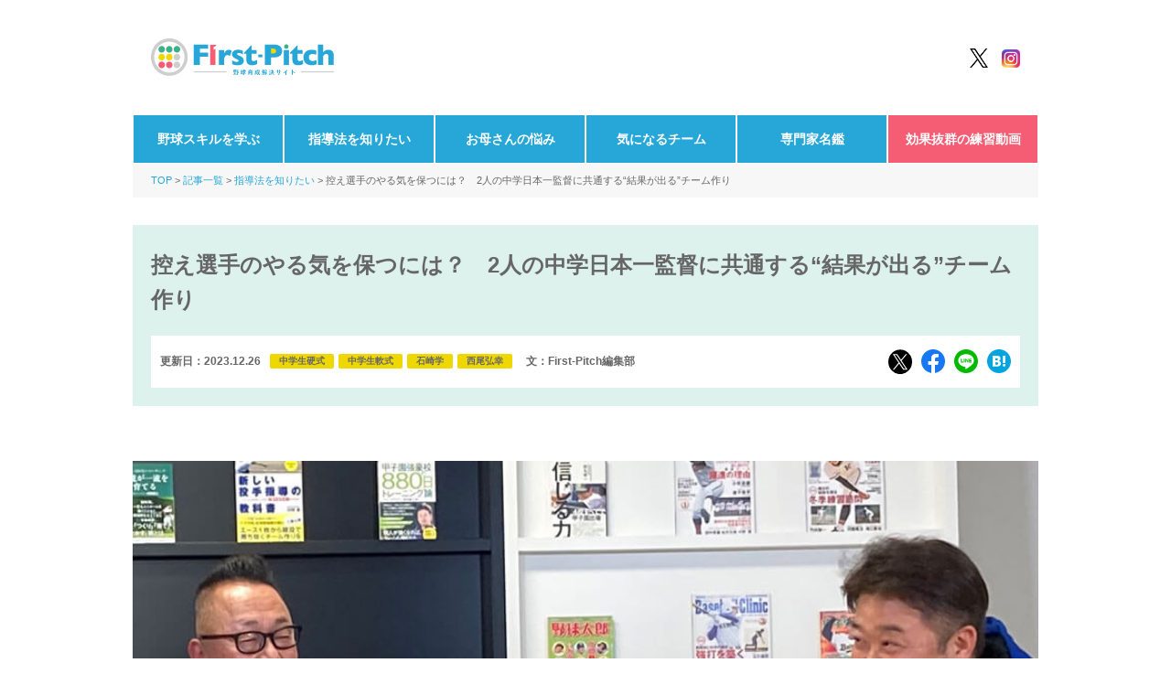

--- FILE ---
content_type: text/html; charset=UTF-8
request_url: https://first-pitch.jp/article/coach/coach-junior-highschool/20221117/3567/
body_size: 15440
content:
<!DOCTYPE html>
<html lang="ja">
<head prefix="og: http://ogp.me/ns# fb: http://ogp.me/ns/fb# article: http://ogp.me/ns/article#">
  <meta charset="UTF-8">
  <meta name="viewport" content="width=device-width, initial-scale=1.0" >
  <meta http-equiv="X-UA-Compatible" content="IE=edge">
  <!-- favicon -->
  <link rel="icon" href="https://first-pitch.jp/wp-content/themes/first_pitch_theme/assets/img/favicon/favicon.ico">
  <link rel="apple-touch-icon" sizes="180x180" href="https://first-pitch.jp/wp-content/themes/first_pitch_theme/assets/img/favicon/apple-touch-icon.png">
  <link rel="icon" type="image/png" sizes="32x32" href="https://first-pitch.jp/wp-content/themes/first_pitch_theme/assets/img/favicon/favicon-32x32.png">
  <link rel="icon" type="image/png" sizes="16x16" href="https://first-pitch.jp/wp-content/themes/first_pitch_theme/assets/img/favicon/favicon-16x16.png">
  <link rel="manifest" href="https://first-pitch.jp/wp-content/themes/first_pitch_theme/assets/img/favicon/site.webmanifest">
  <link rel="mask-icon" href="https://first-pitch.jp/wp-content/themes/first_pitch_theme/assets/img/favicon/safari-pinned-tab.svg" color="#5bbad5">
  <meta name="msapplication-TileColor" content="#27a7d7">
  <meta name="theme-color" content="#ffffff">
  <!-- web font -->

  <!-- css -->
  <link rel="stylesheet" href="https://first-pitch.jp/wp-content/themes/first_pitch_theme/assets/css/style.css">
  <!-- js -->
  <script src="https://ajax.googleapis.com/ajax/libs/jquery/3.4.1/jquery.min.js"></script>
  <script src="https://first-pitch.jp/wp-content/themes/first_pitch_theme/assets/js/slick.js" rel="script"></script>
  <script src="https://first-pitch.jp/wp-content/themes/first_pitch_theme/assets/js/ofi.js" rel="script"></script>
  <script src="https://first-pitch.jp/wp-content/themes/first_pitch_theme/assets/js/common.js" rel="script"></script>

  <!-- Adsense(本番のみ) -->
  <script async src="https://pagead2.googlesyndication.com/pagead/js/adsbygoogle.js?client=ca-pub-3154771333595117" crossorigin="anonymous"></script>
	<!-- Google Tag Manager -->
	<script>(function(w,d,s,l,i){w[l]=w[l]||[];w[l].push({'gtm.start':
	new Date().getTime(),event:'gtm.js'});var f=d.getElementsByTagName(s)[0],
	j=d.createElement(s),dl=l!='dataLayer'?'&l='+l:'';j.async=true;j.src=
	'https://www.googletagmanager.com/gtm.js?id='+i+dl;f.parentNode.insertBefore(j,f);
	})(window,document,'script','dataLayer','GTM-THS3PVRX');</script>
	<!-- End Google Tag Manager --> 
  <title>控え選手のやる気を保つには？ 2人の中学日本一監督に共通する“結果が出る”チーム作り | ファーストピッチ ― 野球育成解決サイト ―</title>

		<!-- All in One SEO 4.9.0 - aioseo.com -->
	<meta name="description" content="軟式の上一色中、硬式の取手シニア…全国Vの両監督がイベントに参加 結果が出るチームを作るための指導者の役割、" />
	<meta name="robots" content="max-image-preview:large" />
	<link rel="canonical" href="https://first-pitch.jp/article/coaching-methods/20221117/3567/" />
	<link rel="next" href="https://first-pitch.jp/article/coaching-methods/20221117/3567/2/" />
	<meta name="generator" content="All in One SEO (AIOSEO) 4.9.0" />

		<!-- Global site tag (gtag.js) - Google Analytics -->
<script async src="https://www.googletagmanager.com/gtag/js?id=G-6X1Q174B4R"></script>
<script>
window.dataLayer = window.dataLayer || [];
function gtag(){dataLayer.push(arguments);}
gtag('js', new Date());

gtag('config', 'G-6X1Q174B4R');
</script>

<!-- Global site tag (gtag.js) - Google Analytics -->
<script async src="https://www.googletagmanager.com/gtag/js?id=UA-202634583-1"></script>
<script>
 window.dataLayer = window.dataLayer || [];
 function gtag(){dataLayer.push(arguments);}
 gtag('js', new Date());

 gtag('config', 'UA-202634583-1');
</script>
		<meta property="og:locale" content="ja_JP" />
		<meta property="og:site_name" content="First Pitch | 野球育成解決サイト" />
		<meta property="og:type" content="article" />
		<meta property="og:title" content="控え選手のやる気を保つには？ 2人の中学日本一監督に共通する“結果が出る”チーム作り | ファーストピッチ ― 野球育成解決サイト ―" />
		<meta property="og:description" content="軟式の上一色中、硬式の取手シニア…全国Vの両監督がイベントに参加 結果が出るチームを作るための指導者の役割、" />
		<meta property="og:url" content="https://first-pitch.jp/article/coaching-methods/20221117/3567/" />
		<meta property="og:image" content="https://first-pitch.jp/wp-content/uploads/2022/11/20221117_nishio_ishizaki_ed.jpg" />
		<meta property="og:image:secure_url" content="https://first-pitch.jp/wp-content/uploads/2022/11/20221117_nishio_ishizaki_ed.jpg" />
		<meta property="og:image:width" content="900" />
		<meta property="og:image:height" content="600" />
		<meta property="article:published_time" content="2022-11-17T10:21:35+00:00" />
		<meta property="article:modified_time" content="2023-12-26T05:34:18+00:00" />
		<meta property="article:publisher" content="https://www.facebook.com/firstpitchc2" />
		<meta name="twitter:card" content="summary_large_image" />
		<meta name="twitter:site" content="@FirstPitchC2" />
		<meta name="twitter:title" content="控え選手のやる気を保つには？ 2人の中学日本一監督に共通する“結果が出る”チーム作り | ファーストピッチ ― 野球育成解決サイト ―" />
		<meta name="twitter:description" content="軟式の上一色中、硬式の取手シニア…全国Vの両監督がイベントに参加 結果が出るチームを作るための指導者の役割、" />
		<meta name="twitter:image" content="https://first-pitch.jp/wp-content/uploads/2022/11/20221117_nishio_ishizaki_ed.jpg" />
		<!-- All in One SEO -->

<script type="application/ld+json">{"@context":"https:\/\/schema.org","@type":"Article","headline":"\u63a7\u3048\u9078\u624b\u306e\u3084\u308b\u6c17\u3092\u4fdd\u3064\u306b\u306f\uff1f\u30002\u4eba\u306e\u4e2d\u5b66\u65e5\u672c\u4e00\u76e3\u7763\u306b\u5171\u901a\u3059\u308b\u201c\u7d50\u679c\u304c\u51fa\u308b\u201d\u30c1\u30fc\u30e0\u4f5c\u308a","image":{"0":"https:\/\/first-pitch.jp\/wp-content\/uploads\/2022\/11\/20221117_nishio_ishizaki_ed.jpg","2":"https:\/\/first-pitch.jp\/wp-content\/uploads\/2022\/11\/20221104_nishio_ishizaki_ike.jpg"},"datePublished":"2022-11-17T19:21:35+09:00","dateModified":"2023-12-26T14:34:18+09:00","author":[{"@type":"Person","name":"First-Pitch\u7de8\u96c6\u90e8"}],"publisher":{"name":"First-Pitch","url":"https:\/\/first-pitch.jp\/"}}
</script><link rel='dns-prefetch' href='//static.addtoany.com' />
<link rel='stylesheet' id='wp-block-library-css' href='https://first-pitch.jp/wp-includes/css/dist/block-library/style.min.css' type='text/css' media='all' />
<link rel='stylesheet' id='aioseo/css/src/vue/standalone/blocks/table-of-contents/global.scss-css' href='https://first-pitch.jp/wp-content/plugins/all-in-one-seo-pack/dist/Lite/assets/css/table-of-contents/global.e90f6d47.css?ver=4.9.0' type='text/css' media='all' />
<link rel='stylesheet' id='classic-theme-styles-css' href='https://first-pitch.jp/wp-includes/css/classic-themes.min.css?ver=1' type='text/css' media='all' />
<style id='global-styles-inline-css' type='text/css'>
body{--wp--preset--color--black: #000000;--wp--preset--color--cyan-bluish-gray: #abb8c3;--wp--preset--color--white: #ffffff;--wp--preset--color--pale-pink: #FBBEC7;--wp--preset--color--vivid-red: #cf2e2e;--wp--preset--color--luminous-vivid-orange: #ff6900;--wp--preset--color--luminous-vivid-amber: #fcb900;--wp--preset--color--light-green-cyan: #7bdcb5;--wp--preset--color--vivid-green-cyan: #00d084;--wp--preset--color--pale-cyan-blue: #8ed1fc;--wp--preset--color--vivid-cyan-blue: #0693e3;--wp--preset--color--vivid-purple: #9b51e0;--wp--preset--color--blue: #27A7D7;--wp--preset--color--green: #3DAF8D;--wp--preset--color--pink: #F45D73;--wp--preset--color--yellow: #EFD702;--wp--preset--color--font: #666666;--wp--preset--color--pale-blue: #E9F6FB;--wp--preset--color--pale-green: #DDF2EC;--wp--preset--color--pale-yellow: #EFECBF;--wp--preset--color--gray: #E8E8E8;--wp--preset--gradient--vivid-cyan-blue-to-vivid-purple: linear-gradient(135deg,rgba(6,147,227,1) 0%,rgb(155,81,224) 100%);--wp--preset--gradient--light-green-cyan-to-vivid-green-cyan: linear-gradient(135deg,rgb(122,220,180) 0%,rgb(0,208,130) 100%);--wp--preset--gradient--luminous-vivid-amber-to-luminous-vivid-orange: linear-gradient(135deg,rgba(252,185,0,1) 0%,rgba(255,105,0,1) 100%);--wp--preset--gradient--luminous-vivid-orange-to-vivid-red: linear-gradient(135deg,rgba(255,105,0,1) 0%,rgb(207,46,46) 100%);--wp--preset--gradient--very-light-gray-to-cyan-bluish-gray: linear-gradient(135deg,rgb(238,238,238) 0%,rgb(169,184,195) 100%);--wp--preset--gradient--cool-to-warm-spectrum: linear-gradient(135deg,rgb(74,234,220) 0%,rgb(151,120,209) 20%,rgb(207,42,186) 40%,rgb(238,44,130) 60%,rgb(251,105,98) 80%,rgb(254,248,76) 100%);--wp--preset--gradient--blush-light-purple: linear-gradient(135deg,rgb(255,206,236) 0%,rgb(152,150,240) 100%);--wp--preset--gradient--blush-bordeaux: linear-gradient(135deg,rgb(254,205,165) 0%,rgb(254,45,45) 50%,rgb(107,0,62) 100%);--wp--preset--gradient--luminous-dusk: linear-gradient(135deg,rgb(255,203,112) 0%,rgb(199,81,192) 50%,rgb(65,88,208) 100%);--wp--preset--gradient--pale-ocean: linear-gradient(135deg,rgb(255,245,203) 0%,rgb(182,227,212) 50%,rgb(51,167,181) 100%);--wp--preset--gradient--electric-grass: linear-gradient(135deg,rgb(202,248,128) 0%,rgb(113,206,126) 100%);--wp--preset--gradient--midnight: linear-gradient(135deg,rgb(2,3,129) 0%,rgb(40,116,252) 100%);--wp--preset--duotone--dark-grayscale: url('#wp-duotone-dark-grayscale');--wp--preset--duotone--grayscale: url('#wp-duotone-grayscale');--wp--preset--duotone--purple-yellow: url('#wp-duotone-purple-yellow');--wp--preset--duotone--blue-red: url('#wp-duotone-blue-red');--wp--preset--duotone--midnight: url('#wp-duotone-midnight');--wp--preset--duotone--magenta-yellow: url('#wp-duotone-magenta-yellow');--wp--preset--duotone--purple-green: url('#wp-duotone-purple-green');--wp--preset--duotone--blue-orange: url('#wp-duotone-blue-orange');--wp--preset--font-size--small: 13px;--wp--preset--font-size--medium: 20px;--wp--preset--font-size--large: 36px;--wp--preset--font-size--x-large: 42px;--wp--preset--spacing--20: 0.44rem;--wp--preset--spacing--30: 0.67rem;--wp--preset--spacing--40: 1rem;--wp--preset--spacing--50: 1.5rem;--wp--preset--spacing--60: 2.25rem;--wp--preset--spacing--70: 3.38rem;--wp--preset--spacing--80: 5.06rem;}:where(.is-layout-flex){gap: 0.5em;}body .is-layout-flow > .alignleft{float: left;margin-inline-start: 0;margin-inline-end: 2em;}body .is-layout-flow > .alignright{float: right;margin-inline-start: 2em;margin-inline-end: 0;}body .is-layout-flow > .aligncenter{margin-left: auto !important;margin-right: auto !important;}body .is-layout-constrained > .alignleft{float: left;margin-inline-start: 0;margin-inline-end: 2em;}body .is-layout-constrained > .alignright{float: right;margin-inline-start: 2em;margin-inline-end: 0;}body .is-layout-constrained > .aligncenter{margin-left: auto !important;margin-right: auto !important;}body .is-layout-constrained > :where(:not(.alignleft):not(.alignright):not(.alignfull)){max-width: var(--wp--style--global--content-size);margin-left: auto !important;margin-right: auto !important;}body .is-layout-constrained > .alignwide{max-width: var(--wp--style--global--wide-size);}body .is-layout-flex{display: flex;}body .is-layout-flex{flex-wrap: wrap;align-items: center;}body .is-layout-flex > *{margin: 0;}:where(.wp-block-columns.is-layout-flex){gap: 2em;}.has-black-color{color: var(--wp--preset--color--black) !important;}.has-cyan-bluish-gray-color{color: var(--wp--preset--color--cyan-bluish-gray) !important;}.has-white-color{color: var(--wp--preset--color--white) !important;}.has-pale-pink-color{color: var(--wp--preset--color--pale-pink) !important;}.has-vivid-red-color{color: var(--wp--preset--color--vivid-red) !important;}.has-luminous-vivid-orange-color{color: var(--wp--preset--color--luminous-vivid-orange) !important;}.has-luminous-vivid-amber-color{color: var(--wp--preset--color--luminous-vivid-amber) !important;}.has-light-green-cyan-color{color: var(--wp--preset--color--light-green-cyan) !important;}.has-vivid-green-cyan-color{color: var(--wp--preset--color--vivid-green-cyan) !important;}.has-pale-cyan-blue-color{color: var(--wp--preset--color--pale-cyan-blue) !important;}.has-vivid-cyan-blue-color{color: var(--wp--preset--color--vivid-cyan-blue) !important;}.has-vivid-purple-color{color: var(--wp--preset--color--vivid-purple) !important;}.has-black-background-color{background-color: var(--wp--preset--color--black) !important;}.has-cyan-bluish-gray-background-color{background-color: var(--wp--preset--color--cyan-bluish-gray) !important;}.has-white-background-color{background-color: var(--wp--preset--color--white) !important;}.has-pale-pink-background-color{background-color: var(--wp--preset--color--pale-pink) !important;}.has-vivid-red-background-color{background-color: var(--wp--preset--color--vivid-red) !important;}.has-luminous-vivid-orange-background-color{background-color: var(--wp--preset--color--luminous-vivid-orange) !important;}.has-luminous-vivid-amber-background-color{background-color: var(--wp--preset--color--luminous-vivid-amber) !important;}.has-light-green-cyan-background-color{background-color: var(--wp--preset--color--light-green-cyan) !important;}.has-vivid-green-cyan-background-color{background-color: var(--wp--preset--color--vivid-green-cyan) !important;}.has-pale-cyan-blue-background-color{background-color: var(--wp--preset--color--pale-cyan-blue) !important;}.has-vivid-cyan-blue-background-color{background-color: var(--wp--preset--color--vivid-cyan-blue) !important;}.has-vivid-purple-background-color{background-color: var(--wp--preset--color--vivid-purple) !important;}.has-black-border-color{border-color: var(--wp--preset--color--black) !important;}.has-cyan-bluish-gray-border-color{border-color: var(--wp--preset--color--cyan-bluish-gray) !important;}.has-white-border-color{border-color: var(--wp--preset--color--white) !important;}.has-pale-pink-border-color{border-color: var(--wp--preset--color--pale-pink) !important;}.has-vivid-red-border-color{border-color: var(--wp--preset--color--vivid-red) !important;}.has-luminous-vivid-orange-border-color{border-color: var(--wp--preset--color--luminous-vivid-orange) !important;}.has-luminous-vivid-amber-border-color{border-color: var(--wp--preset--color--luminous-vivid-amber) !important;}.has-light-green-cyan-border-color{border-color: var(--wp--preset--color--light-green-cyan) !important;}.has-vivid-green-cyan-border-color{border-color: var(--wp--preset--color--vivid-green-cyan) !important;}.has-pale-cyan-blue-border-color{border-color: var(--wp--preset--color--pale-cyan-blue) !important;}.has-vivid-cyan-blue-border-color{border-color: var(--wp--preset--color--vivid-cyan-blue) !important;}.has-vivid-purple-border-color{border-color: var(--wp--preset--color--vivid-purple) !important;}.has-vivid-cyan-blue-to-vivid-purple-gradient-background{background: var(--wp--preset--gradient--vivid-cyan-blue-to-vivid-purple) !important;}.has-light-green-cyan-to-vivid-green-cyan-gradient-background{background: var(--wp--preset--gradient--light-green-cyan-to-vivid-green-cyan) !important;}.has-luminous-vivid-amber-to-luminous-vivid-orange-gradient-background{background: var(--wp--preset--gradient--luminous-vivid-amber-to-luminous-vivid-orange) !important;}.has-luminous-vivid-orange-to-vivid-red-gradient-background{background: var(--wp--preset--gradient--luminous-vivid-orange-to-vivid-red) !important;}.has-very-light-gray-to-cyan-bluish-gray-gradient-background{background: var(--wp--preset--gradient--very-light-gray-to-cyan-bluish-gray) !important;}.has-cool-to-warm-spectrum-gradient-background{background: var(--wp--preset--gradient--cool-to-warm-spectrum) !important;}.has-blush-light-purple-gradient-background{background: var(--wp--preset--gradient--blush-light-purple) !important;}.has-blush-bordeaux-gradient-background{background: var(--wp--preset--gradient--blush-bordeaux) !important;}.has-luminous-dusk-gradient-background{background: var(--wp--preset--gradient--luminous-dusk) !important;}.has-pale-ocean-gradient-background{background: var(--wp--preset--gradient--pale-ocean) !important;}.has-electric-grass-gradient-background{background: var(--wp--preset--gradient--electric-grass) !important;}.has-midnight-gradient-background{background: var(--wp--preset--gradient--midnight) !important;}.has-small-font-size{font-size: var(--wp--preset--font-size--small) !important;}.has-medium-font-size{font-size: var(--wp--preset--font-size--medium) !important;}.has-large-font-size{font-size: var(--wp--preset--font-size--large) !important;}.has-x-large-font-size{font-size: var(--wp--preset--font-size--x-large) !important;}
.wp-block-navigation a:where(:not(.wp-element-button)){color: inherit;}
:where(.wp-block-columns.is-layout-flex){gap: 2em;}
.wp-block-pullquote{font-size: 1.5em;line-height: 1.6;}
</style>
<link rel='stylesheet' id='contact-form-7-css' href='https://first-pitch.jp/wp-content/plugins/contact-form-7/includes/css/styles.css?ver=5.4.2' type='text/css' media='all' />
<link rel='stylesheet' id='contact-form-7-confirm-css' href='https://first-pitch.jp/wp-content/plugins/contact-form-7-add-confirm/includes/css/styles.css?ver=5.1' type='text/css' media='all' />
<link rel='stylesheet' id='wordpress-popular-posts-css-css' href='https://first-pitch.jp/wp-content/plugins/wordpress-popular-posts/assets/css/wpp.css?ver=5.5.1' type='text/css' media='all' />
<link rel='stylesheet' id='addtoany-css' href='https://first-pitch.jp/wp-content/plugins/add-to-any/addtoany.min.css?ver=1.16' type='text/css' media='all' />
<script type='text/javascript' id='addtoany-core-js-before'>
window.a2a_config=window.a2a_config||{};a2a_config.callbacks=[];a2a_config.overlays=[];a2a_config.templates={};a2a_localize = {
	Share: "共有",
	Save: "ブックマーク",
	Subscribe: "購読",
	Email: "メール",
	Bookmark: "ブックマーク",
	ShowAll: "すべて表示する",
	ShowLess: "小さく表示する",
	FindServices: "サービスを探す",
	FindAnyServiceToAddTo: "追加するサービスを今すぐ探す",
	PoweredBy: "Powered by",
	ShareViaEmail: "メールでシェアする",
	SubscribeViaEmail: "メールで購読する",
	BookmarkInYourBrowser: "ブラウザにブックマーク",
	BookmarkInstructions: "このページをブックマークするには、 Ctrl+D または \u2318+D を押下。",
	AddToYourFavorites: "お気に入りに追加",
	SendFromWebOrProgram: "任意のメールアドレスまたはメールプログラムから送信",
	EmailProgram: "メールプログラム",
	More: "詳細&#8230;",
	ThanksForSharing: "共有ありがとうございます !",
	ThanksForFollowing: "フォローありがとうございます !"
};
</script>
<script type='text/javascript' async src='https://static.addtoany.com/menu/page.js' id='addtoany-core-js'></script>
<script type='text/javascript' src='https://first-pitch.jp/wp-includes/js/jquery/jquery.min.js?ver=3.6.1' id='jquery-core-js'></script>
<script type='text/javascript' async src='https://first-pitch.jp/wp-content/plugins/add-to-any/addtoany.min.js?ver=1.1' id='addtoany-jquery-js'></script>
<script type='application/json' id='wpp-json'>
{"sampling_active":1,"sampling_rate":100,"ajax_url":"https:\/\/first-pitch.jp\/wp-json\/wordpress-popular-posts\/v1\/popular-posts","api_url":"https:\/\/first-pitch.jp\/wp-json\/wordpress-popular-posts","ID":3567,"token":"6d3553d3d0","lang":0,"debug":0}
</script>
<script type='text/javascript' src='https://first-pitch.jp/wp-content/plugins/wordpress-popular-posts/assets/js/wpp.min.js?ver=5.5.1' id='wpp-js-js'></script>
<link rel="https://api.w.org/" href="https://first-pitch.jp/wp-json/" /><link rel="alternate" type="application/json" href="https://first-pitch.jp/wp-json/wp/v2/article/3567" /><link rel="alternate" type="application/json+oembed" href="https://first-pitch.jp/wp-json/oembed/1.0/embed?url=https%3A%2F%2Ffirst-pitch.jp%2Farticle%2Fcoaching-methods%2F20221117%2F3567%2F" />
<link rel="alternate" type="text/xml+oembed" href="https://first-pitch.jp/wp-json/oembed/1.0/embed?url=https%3A%2F%2Ffirst-pitch.jp%2Farticle%2Fcoaching-methods%2F20221117%2F3567%2F&#038;format=xml" />
            <style id="wpp-loading-animation-styles">@-webkit-keyframes bgslide{from{background-position-x:0}to{background-position-x:-200%}}@keyframes bgslide{from{background-position-x:0}to{background-position-x:-200%}}.wpp-widget-placeholder,.wpp-widget-block-placeholder{margin:0 auto;width:60px;height:3px;background:#dd3737;background:linear-gradient(90deg,#dd3737 0%,#571313 10%,#dd3737 100%);background-size:200% auto;border-radius:3px;-webkit-animation:bgslide 1s infinite linear;animation:bgslide 1s infinite linear}</style>
            <link rel="icon" href="https://first-pitch.jp/wp-content/uploads/2021/08/android-chrome-192x192-1-150x150.png" sizes="32x32" />
<link rel="icon" href="https://first-pitch.jp/wp-content/uploads/2021/08/android-chrome-192x192-1.png" sizes="192x192" />
<link rel="apple-touch-icon" href="https://first-pitch.jp/wp-content/uploads/2021/08/android-chrome-192x192-1.png" />
<meta name="msapplication-TileImage" content="https://first-pitch.jp/wp-content/uploads/2021/08/android-chrome-192x192-1.png" />
	

		<meta name="cXenseParse:ct2-category" content="指導法を知りたい" data-separator="," />
					<meta name="cXenseParse:ct2-subcategory" content="指導法を知りたい" data-separator="," />
				<meta name="cXenseParse:pageclass" content="article"/>
					<meta name="cXenseParse:ct2-tag" content="中学生硬式,中学生軟式,石崎学,西尾弘幸" data-separator="," />
				<meta name="cXenseParse:ct2-articletype" content="free"/>
		<meta name="cXenseParse:ct2-articleid" content="3567" />
		<meta name="cXenseParse:ct2-pubyear" content="2022" />
		<meta name="cXenseParse:ct2-pubmonth" content="202211" />
		<meta name="cXenseParse:ct2-pubday" content="20221117" />
		<meta property="article:published_time" content="2022-11-17T19:21:35+09:00"/>
		<meta property="article:modified_time" content="2023-12-26T14:34:18+09:00"/>
		<meta name="cXenseParse:ct2-page-number" content="1"/>
		<script type="text/javascript" src="//csm.cxpublic.com/Creative2.js"></script>
	<script>

	//AdBlocker Script
	document.cookie = "__adblocker=; expires=Thu, 01 Jan 1970 00:00:00 GMT; path=/";
	var setNptTechAdblockerCookie = function(adblocker) {
		var d = new Date();
		d.setTime(d.getTime() + 60 * 60 * 24 * 2 * 1000);
		document.cookie = "__adblocker=" + (adblocker ? "true" : "false") + "; expires=" + d.toUTCString() + "; path=/";
	}
	var script = document.createElement("script");
	script.setAttribute("async", true);
	script.setAttribute("src", "//www.npttech.com/advertising.js");
	script.setAttribute("onerror", "setNptTechAdblockerCookie(true);");
	document.getElementsByTagName("head")[0].appendChild(script);
	</script>
	<script>
		//Content Segmentation Script
	tp = window.tp || [];
	tp.push(["setTags",["指導法を知りたい","中学生硬式","中学生軟式","石崎学","西尾弘幸","free"]]);
		//Main Composer Script
		(function(src){var a=document.createElement("script");a.type="text/javascript";a.async=true;a.src=src;var b=document.getElementsByTagName("script")[0];b.parentNode.insertBefore(a,b)})("https://experience-ap.piano.io/xbuilder/experience/load?aid=fDDj7WURpj");
		</script>

</head>

<body>

<!-- Google Tag Manager (noscript) -->
<noscript><iframe src="https://www.googletagmanager.com/ns.html?id=GTM-THS3PVRX"
height="0" width="0" style="display:none;visibility:hidden"></iframe></noscript>
<!-- End Google Tag Manager (noscript) -->

<header id="header">
  <div class="inner">
    <div class="header_logo">
      <h1 class="logo"><a href="/"><img src="https://first-pitch.jp/wp-content/themes/first_pitch_theme/assets/img/logo.svg" alt="First Pitch 野球育成解決サイト"></a></h1>
    </div>
	<!--
    <div class="search_area">
      <form method="get" action="https://first-pitch.jp/article">
        <input type="text" name="s" id="s" placeholder="少年野球に関する悩み・課題を検索" value=""/>
        <button type="submit">検索する</button>
      </form>
    </div>
	-->
    <nav class="sns_links">
      <ul>
<!--        <li><a href="https://www.facebook.com/fullcountroots2021/" target="_blank"><img src="--><!--" alt="facebook"></a></li>-->
        <li><a href="https://twitter.com/FirstPitchC2" target="_blank"><img src="https://first-pitch.jp/wp-content/themes/first_pitch_theme/assets/img/sns_icons/x-black.png" alt="Twitter"></a></li>
        <li><a href="https://www.instagram.com/firstpitch_c2/" target="_blank"><img src="https://first-pitch.jp/wp-content/themes/first_pitch_theme/assets/img/sns_icons/instagram.png" alt="Instagram"></a></li>
      </ul>
    </nav>
	  	  
	  
    <nav class="header_menu">
			<div class="header_menu_content"><ul id="menu-global_navi" class="header_menu_parent"><li id="menu-item-1406" class="header_menu_parent_item menu-item menu-item-type-taxonomy menu-item-object-category menu-item-has-children menu-item-1406 "><a class="header_menu_parent_anchor" href="https://first-pitch.jp/category/well/">野球スキルを学ぶ</a><div class="header_menu_child"><ul class="header_menu_child_content"><li id="menu-item-1808" class="header_menu_child_item"><a class="header_menu_child_anchor" href="https://first-pitch.jp/category/well/pitching/">ピッチング</a></li>
<li id="menu-item-1807" class="header_menu_child_item"><a class="header_menu_child_anchor" href="https://first-pitch.jp/category/well/batting/">バッティング</a></li>
<li id="menu-item-1809" class="header_menu_child_item"><a class="header_menu_child_anchor" href="https://first-pitch.jp/category/well/defense/">守備</a></li>
<li id="menu-item-1810" class="header_menu_child_item"><a class="header_menu_child_anchor" href="https://first-pitch.jp/category/well/running/">走塁</a></li>
<li id="menu-item-1806" class="header_menu_child_item"><a class="header_menu_child_anchor" href="https://first-pitch.jp/category/well/training/">トレーニング</a></li>
</ul></div></li>
<li id="menu-item-6296" class="header_menu_parent_item menu-item menu-item-type-taxonomy menu-item-object-category current-article-ancestor current-menu-parent current-article-parent menu-item-has-children menu-item-6296 "><a class="header_menu_parent_anchor" href="https://first-pitch.jp/category/coaching-methods/">指導法を知りたい</a><div class="header_menu_child"><ul class="header_menu_child_content"><li id="menu-item-12712" class="header_menu_child_item"><a class="header_menu_child_anchor" href="https://first-pitch.jp/category/coaching-methods/player_growthrecord/">成長のスコアブック</a></li>
</ul></div></li>
<li id="menu-item-1409" class="header_menu_parent_item menu-item menu-item-type-taxonomy menu-item-object-category menu-item-has-children menu-item-1409 "><a class="header_menu_parent_anchor" href="https://first-pitch.jp/category/parents/">お母さんの悩み</a><div class="header_menu_child"><ul class="header_menu_child_content"><li id="menu-item-1811" class="header_menu_child_item"><a class="header_menu_child_anchor" href="https://first-pitch.jp/category/parents/money/">お金 / 予算</a></li>
<li id="menu-item-1419" class="header_menu_child_item"><a class="header_menu_child_anchor" href="https://first-pitch.jp/category/parents/meal/">食事</a></li>
<li id="menu-item-1889" class="header_menu_child_item"><a class="header_menu_child_anchor" href="https://first-pitch.jp/category/parents/course/">進路</a></li>
<li id="menu-item-1888" class="header_menu_child_item"><a class="header_menu_child_anchor" href="https://first-pitch.jp/category/parents/study/">勉強との両立</a></li>
<li id="menu-item-1812" class="header_menu_child_item"><a class="header_menu_child_anchor" href="https://first-pitch.jp/category/parents/life/">生活</a></li>
<li id="menu-item-1887" class="header_menu_child_item"><a class="header_menu_child_anchor" href="https://first-pitch.jp/category/parents/relation/">付き合い</a></li>
</ul></div></li>
<li id="menu-item-6297" class="header_menu_parent_item menu-item menu-item-type-taxonomy menu-item-object-category menu-item-6297 "><a class="header_menu_parent_anchor" href="https://first-pitch.jp/category/remarkable-teams/">気になるチーム</a></li>
<li id="menu-item-6298" class="header_menu_parent_item menu-item menu-item-type-custom menu-item-object-custom menu-item-6298 "><a class="header_menu_parent_anchor" href="https://first-pitch.jp/professionals/">専門家名鑑</a></li>
<li id="menu-item-5313" class="header_menu_parent_item tp_killer_navi tp_killer_navi_end menu-item menu-item-type-custom menu-item-object-custom menu-item-5313 "><a class="header_menu_parent_anchor" href="https://first-pitch.jp/about-turning-point/?tp_navi_killer">効果抜群の練習動画</a></li>
</ul></div>    </nav>
	<div class="header_menu_bg"></div>
  </div>

<!--clarityタグ-->
<script type="text/javascript">
    (function(c,l,a,r,i,t,y){
        c[a]=c[a]||function(){(c[a].q=c[a].q||[]).push(arguments)};
        t=l.createElement(r);t.async=1;t.src="https://www.clarity.ms/tag/"+i;
        y=l.getElementsByTagName(r)[0];y.parentNode.insertBefore(t,y);
    })(window, document, "clarity", "script", "k27vgjsq0v");
</script>

</header>
<main id="main" class="article_content">
  <div class="breadcrumbs">
    <div class="inner inner_space">
            <p>
        <a href="/">TOP</a>
        <a href="/article/">記事一覧</a>
        <a href="/category/coaching-methods/">指導法を知りたい</a>
        <span>控え選手のやる気を保つには？　2人の中学日本一監督に共通する“結果が出る”チーム作り</span>
      </p>
    </div>
  </div>
  <div class="wp_post_content">
            <div class="title_area article_title_area">
      <div class="inner_space">
        <h2 class="article_title">控え選手のやる気を保つには？　2人の中学日本一監督に共通する“結果が出る”チーム作り</h2>        <div class="title_under">
          <div class="date_area">
            <p class="date">更新日：2023.12.26</p>
             <ul class="tag_list"> <li><a href="https://first-pitch.jp/tag/%e4%b8%ad%e5%ad%a6%e7%94%9f%e7%a1%ac%e5%bc%8f/">中学生硬式</a></li><li><a href="https://first-pitch.jp/tag/%e4%b8%ad%e5%ad%a6%e7%94%9f%e8%bb%9f%e5%bc%8f/">中学生軟式</a></li><li><a href="https://first-pitch.jp/tag/%e7%9f%b3%e5%b4%8e%e5%ad%a6/">石崎学</a></li><li><a href="https://first-pitch.jp/tag/%e8%a5%bf%e5%b0%be%e5%bc%98%e5%b9%b8/">西尾弘幸</a></li> </ul>           </div>
                      <div>
              <p style="font-size: 1.2rem; font-weight: bold;
              margin-left: 10px;">
              文：First-Pitch編集部              </p>
            </div>
                    <div class="right_area" style="margin-left: auto;">
            <div class="sns_share">
              <div class="addtoany_shortcode"><div class="a2a_kit a2a_kit_size_ addtoany_list" data-a2a-url="https://first-pitch.jp/article/coaching-methods/20221117/3567/" data-a2a-title="控え選手のやる気を保つには？　2人の中学日本一監督に共通する“結果が出る”チーム作り"><a class="a2a_button_x" href="https://www.addtoany.com/add_to/x?linkurl=https%3A%2F%2Ffirst-pitch.jp%2Farticle%2Fcoaching-methods%2F20221117%2F3567%2F&amp;linkname=%E6%8E%A7%E3%81%88%E9%81%B8%E6%89%8B%E3%81%AE%E3%82%84%E3%82%8B%E6%B0%97%E3%82%92%E4%BF%9D%E3%81%A4%E3%81%AB%E3%81%AF%EF%BC%9F%E3%80%802%E4%BA%BA%E3%81%AE%E4%B8%AD%E5%AD%A6%E6%97%A5%E6%9C%AC%E4%B8%80%E7%9B%A3%E7%9D%A3%E3%81%AB%E5%85%B1%E9%80%9A%E3%81%99%E3%82%8B%E2%80%9C%E7%B5%90%E6%9E%9C%E3%81%8C%E5%87%BA%E3%82%8B%E2%80%9D%E3%83%81%E3%83%BC%E3%83%A0%E4%BD%9C%E3%82%8A" title="X" rel="nofollow noopener" target="_blank"><img src="/wp-content/themes/first_pitch_theme/assets/img/sns_icons/x.svg" alt="X"></a><a class="a2a_button_facebook" href="https://www.addtoany.com/add_to/facebook?linkurl=https%3A%2F%2Ffirst-pitch.jp%2Farticle%2Fcoaching-methods%2F20221117%2F3567%2F&amp;linkname=%E6%8E%A7%E3%81%88%E9%81%B8%E6%89%8B%E3%81%AE%E3%82%84%E3%82%8B%E6%B0%97%E3%82%92%E4%BF%9D%E3%81%A4%E3%81%AB%E3%81%AF%EF%BC%9F%E3%80%802%E4%BA%BA%E3%81%AE%E4%B8%AD%E5%AD%A6%E6%97%A5%E6%9C%AC%E4%B8%80%E7%9B%A3%E7%9D%A3%E3%81%AB%E5%85%B1%E9%80%9A%E3%81%99%E3%82%8B%E2%80%9C%E7%B5%90%E6%9E%9C%E3%81%8C%E5%87%BA%E3%82%8B%E2%80%9D%E3%83%81%E3%83%BC%E3%83%A0%E4%BD%9C%E3%82%8A" title="Facebook" rel="nofollow noopener" target="_blank"><img src="/wp-content/themes/first_pitch_theme/assets/img/sns_icons/facebook.svg" alt="Facebook"></a><a class="a2a_button_line" href="https://www.addtoany.com/add_to/line?linkurl=https%3A%2F%2Ffirst-pitch.jp%2Farticle%2Fcoaching-methods%2F20221117%2F3567%2F&amp;linkname=%E6%8E%A7%E3%81%88%E9%81%B8%E6%89%8B%E3%81%AE%E3%82%84%E3%82%8B%E6%B0%97%E3%82%92%E4%BF%9D%E3%81%A4%E3%81%AB%E3%81%AF%EF%BC%9F%E3%80%802%E4%BA%BA%E3%81%AE%E4%B8%AD%E5%AD%A6%E6%97%A5%E6%9C%AC%E4%B8%80%E7%9B%A3%E7%9D%A3%E3%81%AB%E5%85%B1%E9%80%9A%E3%81%99%E3%82%8B%E2%80%9C%E7%B5%90%E6%9E%9C%E3%81%8C%E5%87%BA%E3%82%8B%E2%80%9D%E3%83%81%E3%83%BC%E3%83%A0%E4%BD%9C%E3%82%8A" title="Line" rel="nofollow noopener" target="_blank"><img src="/wp-content/themes/first_pitch_theme/assets/img/sns_icons/line.svg" alt="Line"></a><a class="a2a_button_hatena" href="https://www.addtoany.com/add_to/hatena?linkurl=https%3A%2F%2Ffirst-pitch.jp%2Farticle%2Fcoaching-methods%2F20221117%2F3567%2F&amp;linkname=%E6%8E%A7%E3%81%88%E9%81%B8%E6%89%8B%E3%81%AE%E3%82%84%E3%82%8B%E6%B0%97%E3%82%92%E4%BF%9D%E3%81%A4%E3%81%AB%E3%81%AF%EF%BC%9F%E3%80%802%E4%BA%BA%E3%81%AE%E4%B8%AD%E5%AD%A6%E6%97%A5%E6%9C%AC%E4%B8%80%E7%9B%A3%E7%9D%A3%E3%81%AB%E5%85%B1%E9%80%9A%E3%81%99%E3%82%8B%E2%80%9C%E7%B5%90%E6%9E%9C%E3%81%8C%E5%87%BA%E3%82%8B%E2%80%9D%E3%83%81%E3%83%BC%E3%83%A0%E4%BD%9C%E3%82%8A" title="Hatena" rel="nofollow noopener" target="_blank"><img src="/wp-content/themes/first_pitch_theme/assets/img/sns_icons/hatena.svg" alt="Hatena"></a></div></div>            </div>
          </div>
        </div>
      </div>
    </div>
            <div class="featured_img"><figure class="post-thumbnail"><img src="https://first-pitch.jp/wp-content/uploads/2022/11/20221117_nishio_ishizaki_ed.jpg" class="attachment-single-thum size-single-thum wp-post-image" alt="" decoding="async" srcset="https://first-pitch.jp/wp-content/uploads/2022/11/20221117_nishio_ishizaki_ed.jpg 900w, https://first-pitch.jp/wp-content/uploads/2022/11/20221117_nishio_ishizaki_ed-300x200.jpg 300w, https://first-pitch.jp/wp-content/uploads/2022/11/20221117_nishio_ishizaki_ed-768x512.jpg 768w" sizes="(max-width: 900px) 100vw, 900px" /><figcaption class="wp-caption-text">イベントで対談する上一色中・西尾弘幸監督（左）と取手シニア・石崎学監督【写真：編集部】</figcaption></figure></div>    <div class="wp_post">
      
<h2>軟式の上一色中、硬式の取手シニア…全国Vの両監督がイベントに参加</h2>



<p><div class="pr_banner"></div><p>　結果が出るチームを作るための指導者の役割、そして中学球児がやるべきこととは――。14日に開催された野球育成技術向上プログラム「TURNING POINT」のオンラインイベント「中学軟式硬式全国V監督が語る　最強チームの共通点」。中学野球の日本一に導いた茨城・取手リトルシニアの石崎学監督と東京・上一色中の西尾弘幸監督の2人が講師を務め、起用法や控え選手のやる気の高め方についての指導方針を明かした。</p>



<p>　取手リトルシニアは今年の第16回ジャイアンツカップ、上一色中は第39回全日本少年野球軟式野球大会でそれぞれ優勝。石崎監督はこれまでにも「TURNING POINT」で指導方針や中学年代でやるべきことなどを紹介している。</p>



<p>　硬式と軟式それぞれの日本一監督は、オンラインイベント参加者の質問や疑問に答えた。その中には「スタメンで起用したい選手の特徴と控え選手のモチベーションを維持する方法」を問う内容があった。</p>



<p>　石崎監督は「スタメンへのこだわりがない」と回答した。チーム作りで意識するのは「適材適所」で、選手の長所を生かす起用を心掛けている。例えば今年のチームには、打力があって守備にやや不安のある選手がいた。そこで、スタメンに守備力が高い選手を起用し、打席が回ってきたら打力の高い選手を代打に送る。さらに、リードして終盤を迎えたら守備の上手い選手に交代し、1つのポジションで3人の選手を起用した。</p>



<h2><a href="https://first-pitch.jp/article/coach/coach-junior-highschool/20221117/3567/2/" title="【次ページ】1ポジションで5選手を起用したことも…状況に合わせたベストの布陣">【次ページ】1ポジションで5選手を起用したことも…状況に合わせたベストの布陣</a></h2>


                    </div>
    <div class="inner inner_space"><nav class="post-nav-links"> <span class="post-page-numbers current" aria-current="page"><span class="page-numbers">1</span></span> <a href="https://first-pitch.jp/article/coaching-methods/20221117/3567/2/" class="post-page-numbers"><span class="page-numbers">2</span></a> <a href="https://first-pitch.jp/article/coaching-methods/20221117/3567/3/" class="post-page-numbers"><span class="page-numbers">3</span></a></nav></div>  </div>

  <!--検索窓-->
  <div class="search_area">
    <form method="get" action="https://first-pitch.jp/article">
      <input type="text" name="s" id="s" placeholder="少年野球に関する悩み・課題を検索" value=""/>
      <button type="submit">検索する</button>
    </form>
</div>
<!--検索窓ここまで-->

<!--トレンドワード-->
<div class="trend_tag_wrap">
    <div>
        <div class="trend_tag_title">
            <h2>トレンドワード</h2>
        </div>
        <div class="trend_tag">
            <ul>
                                                <li>
                  <a href="https://first-pitch.jp/tag/%e7%90%83%e9%80%9f%e3%82%a2%e3%83%83%e3%83%97/">
                    球速アップ                  </a>
                </li>
                                <li>
                  <a href="https://first-pitch.jp/tag/%e3%82%ad%e3%83%a3%e3%83%83%e3%83%81%e3%83%9c%e3%83%bc%e3%83%ab/">
                    キャッチボール                  </a>
                </li>
                                <li>
                  <a href="https://first-pitch.jp/tag/%e7%b8%a6%e6%8c%af%e3%82%8a/">
                    縦振り                  </a>
                </li>
                                <li>
                  <a href="https://first-pitch.jp/tag/%e3%83%ac%e3%83%99%e3%83%ab%e3%82%b9%e3%82%a4%e3%83%b3%e3%82%b0/">
                    レベルスイング                  </a>
                </li>
                                <li>
                  <a href="https://first-pitch.jp/tag/%e3%83%9e%e3%82%af%e3%83%89%e3%83%8a%e3%83%ab%e3%83%89%e3%83%bb%e3%83%88%e3%83%bc%e3%83%8a%e3%83%a1%e3%83%b3%e3%83%88/">
                    マクドナルド・トーナメント                  </a>
                </li>
                                <li>
                  <a href="https://first-pitch.jp/tag/npb%e3%82%b8%e3%83%a5%e3%83%8b%e3%82%a2%e3%83%88%e3%83%bc%e3%83%8a%e3%83%a1%e3%83%b3%e3%83%88/">
                    NPBジュニアトーナメント                  </a>
                </li>
                                <li>
                  <a href="https://first-pitch.jp/tag/%e6%b8%a1%e9%82%8a%e5%85%83%e7%be%8e/">
                    渡邊元美                  </a>
                </li>
                                <li>
                  <a href="https://first-pitch.jp/tag/%e7%94%9f%e5%b3%b6%e5%b3%b0%e8%87%b3/">
                    生島峰至                  </a>
                </li>
                            </ul>
        </div>
    </div>
</div>
<!--トレンドワードここまで-->
	
  
  <div class="adsense_wrap inner">
    <div id="piano_footer_articles_recommend"></div>
          <div class="banner_area inner inner_space">
    <div class="banner_content">
              <div>
          
            <a href="https://www.mlb.com/ja/mlb-cup/official-2025"
                              target="_blank"
                          >
              <img src="https://first-pitch.jp/wp-content/uploads/2025/11/20251117_MLB-CUP_600x200.png" alt="MLB CUP">
            </a>

                  </div>
              <div>
          
            <a href="https://full-count.jp/"
                              target="_blank"
                          >
              <img src="https://first-pitch.jp/wp-content/uploads/2021/07/Full-Count.jpg" alt="ベースボール専門メディアFull-Count">
            </a>

                  </div>
              <div>
          
            <a href="https://coper.page.link/banner2"
                              target="_blank"
                          >
              <img src="https://first-pitch.jp/wp-content/uploads/2022/07/2_spomed_FP_bn.jpg" alt="スポメド_banner2">
            </a>

                  </div>
          </div>
  </div>
    <div class="popular_articles_area">
    <div class="inner">
        <div class="bg_gray title_area">
            <h2 class="title active">人気の記事</h2>
            <h2 class="title">最新記事</h2>
        </div>
        <div class="popular_contents inner_space ofi active">
          


<ul class="wpp-list">
 
 <li>
    <a href="https://first-pitch.jp/article/well/pitching/20260110/14246/">
        <div class="img_area">
            <div><img src="https://first-pitch.jp/wp-content/uploads/wordpress-popular-posts/14246-featured-186x116.jpg" alt="小中学生が磨くべきは球速か、制球力か　元Gエース即答「高校生では発達しない」"></div>
        </div>
        <div class="text_area">
            <div class="article_title">
                <p>小中学生が磨くべきは球速か、制球力か　元Gエース即答「高校生では発達しない」</p>
            </div>
            <div class="article_text">
                <p>桑田真澄氏が「デジタル野球教室」にスペシャルコーチで参加…中学生を指導



　元巨人のエースが、制球力向上に必要な練習を説明した。ライブリッツ株式会社が主催する「デジタル野球教室」が2025年12月...</p>
            </div>
        </div>
    </a>
</li>

 
 <li>
    <a href="https://first-pitch.jp/article/well/pitching/20260109/14229/">
        <div class="img_area">
            <div><img src="https://first-pitch.jp/wp-content/uploads/wordpress-popular-posts/14229-featured-186x116.jpg" alt="制球力向上へ、桑田真澄氏「ぜひやって」　キャッチボールが上達する“右肩→左肩→顔→胸”"></div>
        </div>
        <div class="text_area">
            <div class="article_title">
                <p>制球力向上へ、桑田真澄氏「ぜひやって」　キャッチボールが上達する“右肩→左肩→顔→胸”</p>
            </div>
            <div class="article_text">
                <p>「デジタル野球教室」にスペシャルコーチとして参加した桑田真澄氏



　元巨人のエースが、キャッチボールの“2つの基本”を中学生に伝授した。ライブリッツ株式会社が主催する「デジタル野球教室」が昨年12...</p>
            </div>
        </div>
    </a>
</li>

 
 <li>
    <a href="https://first-pitch.jp/article/coaching-methods/20251224/13959/">
        <div class="img_area">
            <div><img src="https://first-pitch.jp/wp-content/uploads/wordpress-popular-posts/13959-featured-186x116.jpg" alt="小6で破格の183センチ＆87キロ　問答無用で「外野が下がる」…元プロも認める“技術”"></div>
        </div>
        <div class="text_area">
            <div class="article_title">
                <p>小6で破格の183センチ＆87キロ　問答無用で「外野が下がる」…元プロも認める“技術”</p>
            </div>
            <div class="article_text">
                <p>西武ジュニアの五十嵐悠晟内野手は右打ちに「一塁守備も上手」



　NPB12球団などが小学5、6年生のジュニアチームを編成し優勝を争う「NPBジュニアトーナメント KONAMI CUP 2025」が...</p>
            </div>
        </div>
    </a>
</li>

 
 <li>
    <a href="https://first-pitch.jp/article/well/batting/20260113/14307/">
        <div class="img_area">
            <div><img src="https://first-pitch.jp/wp-content/uploads/wordpress-popular-posts/14307-featured-186x116.jpg" alt="ヘッドを走らせるには「ブレーキが必要」　大阪桐蔭OB推奨…選球眼も磨く“3段階ティー”"></div>
        </div>
        <div class="text_area">
            <div class="article_title">
                <p>ヘッドを走らせるには「ブレーキが必要」　大阪桐蔭OB推奨…選球眼も磨く“3段階ティー”</p>
            </div>
            <div class="article_text">
                <p>生島峰至氏さんが伝授…インパクトの瞬間にヘッドを走らせるドリル



　スイングスピードを上げ、強い打球を飛ばしたいと願う少年野球の選手は多い。しかし、がむしゃらに振るだけではバットのヘッドは走らない...</p>
            </div>
        </div>
    </a>
</li>

 
 <li>
    <a href="https://first-pitch.jp/article/coaching-methods/20251216/13821/">
        <div class="img_area">
            <div><img src="https://first-pitch.jp/wp-content/uploads/wordpress-popular-posts/13821-featured-186x116.jpg" alt="学童野球で高反発バット使用が“全面禁止”へ　2029年から、安全面を考慮…全軟連発表"></div>
        </div>
        <div class="text_area">
            <div class="article_title">
                <p>学童野球で高反発バット使用が“全面禁止”へ　2029年から、安全面を考慮…全軟連発表</p>
            </div>
            <div class="article_text">
                <p>今年から禁止の一般用に加えて「小学生軟式用」も使用できなくなる



　全日本軟式野球連盟（全軟連）は15日、2029年シーズンから学童（小学生）と少年（中学生）において、外表面にウレタン・スポンジな...</p>
            </div>
        </div>
    </a>
</li>


</ul>
        </div>
        <div class="latest_articles inner_space ofi">
                                                <ul>
                            <li>
                <a href="https://first-pitch.jp/article/well/batting/20260117/14382/">
                  <div class="img_area">
                    <div>
                      <img src="https://first-pitch.jp/wp-content/uploads/2026/01/20260115_taga_ha.jpg" class="attachment-post-thumbnail size-post-thumbnail wp-post-image" alt="" decoding="async" loading="lazy" srcset="https://first-pitch.jp/wp-content/uploads/2026/01/20260115_taga_ha.jpg 900w, https://first-pitch.jp/wp-content/uploads/2026/01/20260115_taga_ha-300x200.jpg 300w, https://first-pitch.jp/wp-content/uploads/2026/01/20260115_taga_ha-768x512.jpg 768w" sizes="(max-width: 900px) 100vw, 900px" />                    </div>
                  </div>
                  <div class="text_area">
                    <div class="article_title">
                      <p>理想の打撃の構えは「おんぶの形」？　1日4回で簡単…道具不要の“パワーポジションドリル”</p>
                    </div>
                    <div class="article_text">
                      <p>元楽天投手が伝授…道具なしでできる打撃につながる「正座ジャンプ」 　打席で構えた時にしっくりこない、スイングの...</p>
                    </div>
                  </div>
                </a>
              </li>
                            <li>
                <a href="https://first-pitch.jp/article/well/defense/20260117/14380/">
                  <div class="img_area">
                    <div>
                      <img src="https://first-pitch.jp/wp-content/uploads/2026/01/20260115_toridesenior2_ed.jpg" class="attachment-post-thumbnail size-post-thumbnail wp-post-image" alt="" decoding="async" loading="lazy" srcset="https://first-pitch.jp/wp-content/uploads/2026/01/20260115_toridesenior2_ed.jpg 900w, https://first-pitch.jp/wp-content/uploads/2026/01/20260115_toridesenior2_ed-300x200.jpg 300w, https://first-pitch.jp/wp-content/uploads/2026/01/20260115_toridesenior2_ed-768x512.jpg 768w" sizes="(max-width: 900px) 100vw, 900px" />                    </div>
                  </div>
                  <div class="text_area">
                    <div class="article_title">
                      <p>ゴロ捕球の“再現性高める”2つのポイント　中学強豪が実践…上達の鍵握る「背骨の真下」</p>
                    </div>
                    <div class="article_text">
                      <p>取手シニア・石崎学監督が説くゴロ捕球上達のコツと指導の極意 　ゴロ捕球において「左足の前で捕れ」という指導は一...</p>
                    </div>
                  </div>
                </a>
              </li>
                            <li>
                <a href="https://first-pitch.jp/article/well/batting/20260117/14378/">
                  <div class="img_area">
                    <div>
                      <img src="https://first-pitch.jp/wp-content/uploads/2026/01/20260115_takeback_kyu.jpg" class="attachment-post-thumbnail size-post-thumbnail wp-post-image" alt="" decoding="async" loading="lazy" srcset="https://first-pitch.jp/wp-content/uploads/2026/01/20260115_takeback_kyu.jpg 900w, https://first-pitch.jp/wp-content/uploads/2026/01/20260115_takeback_kyu-300x200.jpg 300w, https://first-pitch.jp/wp-content/uploads/2026/01/20260115_takeback_kyu-768x512.jpg 768w" sizes="(max-width: 900px) 100vw, 900px" />                    </div>
                  </div>
                  <div class="text_area">
                    <div class="article_title">
                      <p>打撃フォーム崩壊の原因は“前足の上げ方”　テークバックが安定する「股関節のシワ」</p>
                    </div>
                    <div class="article_text">
                      <p>関メディ・井戸伸年総監督が解説…テークバックで頭の位置をキープする股関節ドリル 　打席で構えは決まっているのに...</p>
                    </div>
                  </div>
                </a>
              </li>
                            <li>
                <a href="https://first-pitch.jp/article/well/batting/20260117/14374/">
                  <div class="img_area">
                    <div>
                      <img src="https://first-pitch.jp/wp-content/uploads/2026/01/20260115_batting_kyu.jpg" class="attachment-post-thumbnail size-post-thumbnail wp-post-image" alt="" decoding="async" loading="lazy" srcset="https://first-pitch.jp/wp-content/uploads/2026/01/20260115_batting_kyu.jpg 900w, https://first-pitch.jp/wp-content/uploads/2026/01/20260115_batting_kyu-300x200.jpg 300w, https://first-pitch.jp/wp-content/uploads/2026/01/20260115_batting_kyu-768x512.jpg 768w" sizes="(max-width: 900px) 100vw, 900px" />                    </div>
                  </div>
                  <div class="text_area">
                    <div class="article_title">
                      <p>中学生のアッパースイングに危惧「フライで終わり」　データが裏付ける“現実との乖離”</p>
                    </div>
                    <div class="article_text">
                      <p>侍Jの元スコアラー・志田宗大氏が語る“フライボール革命”の注意点 　中学生はスイングの際、バットが下から出過ぎ...</p>
                    </div>
                  </div>
                </a>
              </li>
                            <li>
                <a href="https://first-pitch.jp/article/well/batting/20260116/14403/">
                  <div class="img_area">
                    <div>
                      <img src="https://first-pitch.jp/wp-content/uploads/2026/01/20260116_TPbatting_ed.jpg" class="attachment-post-thumbnail size-post-thumbnail wp-post-image" alt="" decoding="async" loading="lazy" srcset="https://first-pitch.jp/wp-content/uploads/2026/01/20260116_TPbatting_ed.jpg 900w, https://first-pitch.jp/wp-content/uploads/2026/01/20260116_TPbatting_ed-300x200.jpg 300w, https://first-pitch.jp/wp-content/uploads/2026/01/20260116_TPbatting_ed-768x512.jpg 768w" sizes="(max-width: 900px) 100vw, 900px" />                    </div>
                  </div>
                  <div class="text_area">
                    <div class="article_title">
                      <p>【申込1300人突破】高反発バット全面禁止で求められる“本物の技術”　敏腕コーチ陣が徹底解説「打撃改革 3DAYS」開催</p>
                    </div>
                    <div class="article_text">
                      <p>2月2日から毎週月曜日オンライン開催、参加費無料 　2029年から高反発素材を使用したバットが全面禁止になる中...</p>
                    </div>
                  </div>
                </a>
              </li>
                          </ul>
                                            </div>
        </div>
    </div>
</div>

<script>
        $(function(){
            $('.popular_articles_area .inner .title_area .title').on('click', function () {
                $('.popular_articles_area .inner .title_area .title').removeClass('active');
                $('.popular_articles_area .inner .inner_space').removeClass('active');
                $(this).addClass('active');
                var index = $('.popular_articles_area .inner .title_area .title').index(this);
                $('.popular_articles_area .inner .inner_space').eq(index).addClass('active');
            });
        });
</script>
<style>
.popular_articles_area .title_area{
    background-color: #fff !important;
}
.popular_articles_area .inner .title_area{
    display: flex; 
    flex-wrap: wrap;
}
.popular_articles_area .inner .title_area .title{
    margin:0 2px;
    padding:10px 20px;
}
.popular_articles_area .inner .title_area .title:not(.active){
    background:#ddd;
}
.popular_articles_area .inner_space:not(.active){
    display: none;/*はじめは非表示*/
    opacity: 0;/*透過0*/
    background: #fff;
    padding:50px 20px;
}
.popular_articles_area .inner {
    background: #f7f7f7
}

.popular_articles_area .title_area {
    background: #e8e8e8
}
.popular_articles_area .title {
    background: #f7f7f7;
    display: -webkit-box;
    display: -ms-flexbox;
    display: flex;
    -webkit-box-align: center;
    -ms-flex-align: center;
    align-items: center;
    -webkit-box-pack: normal;
    -ms-flex-pack: normal;
    justify-content: center;
    -ms-flex-wrap: wrap;
    flex-wrap: wrap;
    line-height: 1;
    padding: 0 20px
}
@media screen and (max-width: 767px) {
    .popular_articles_area .title {
        height:44px;
        font-size: 20px;
        font-size: 2rem;
        width: calc(50% - 5px);
    }
    .popular_articles_area .inner .title_area {
        justify-content: space-between;
    }
}

@media screen and (min-width: 768px) {
    .popular_articles_area .title {
        height:53px;
        font-size: 18px;
        font-size: 1.8rem
        width: 231px;
    }
}

.latest_articles .article_title {
    color: #27a7d7
}

.latest_articles .article_text {
    color: #666
}
@media screen and (min-width: 768px) {
    .latest_articles ul {
        padding:25px 0;
        display: -webkit-box;
        display: -ms-flexbox;
        display: flex;
        -webkit-box-align: normal;
        -ms-flex-align: normal;
        align-items: normal;
        -webkit-box-pack: normal;
        -ms-flex-pack: normal;
        justify-content: normal;
        -ms-flex-wrap: wrap;
        flex-wrap: wrap
    }
    .latest_articles li {
        width: calc((100% - 80px)/5)
    }
    .latest_articles li:not(:nth-child(5n)) {
        margin-right: 20px
    }
    .latest_articles a {
        display: block
    }
    .latest_articles .img_area {
        position: relative;
        width: 100%;
        margin-bottom: 15px
    }
    .latest_articles .img_area:before {
        content: "";
        display: block;
        padding-top: 62%
    }
    .latest_articles .img_area>div,.latest_articles .img_area>figure {
        display: block;
        position: absolute;
        top: 0;
        left: 0;
        bottom: 0;
        right: 0
    }
    .latest_articles .img_area>div img,.latest_articles .img_area>figure img {
        width: 100%;
        height: 100%;
        -o-object-fit: cover;
        object-fit: cover;
        font-family: 'object-fit: cover;'
    }

    .latest_articles .article_title {
        font-size: 12px;
        font-size: 1.2rem;
        overflow: hidden;
        width: 100%
    }
    .latest_articles .article_title p {
        display: -webkit-box;
        -webkit-box-orient: vertical;
        -webkit-line-clamp: 3;
        overflow: hidden
    }
    .latest_articles .article_text {
        margin-top: 5px;
        overflow: hidden;
        width: 100%
    }
    .latest_articles .article_text p {
        display: -webkit-box;
        -webkit-box-orient: vertical;
        -webkit-line-clamp: 3;
        overflow: hidden
    }
}
@media screen and (max-width: 767px) {
    .latest_articles>ul {
        padding:20px 0
    }
    .latest_articles>ul>li a {
        display: -webkit-box;
        display: -ms-flexbox;
        display: flex;
        -webkit-box-align: center;
        -ms-flex-align: center;
        align-items: center;
        -webkit-box-pack: justify;
        -ms-flex-pack: justify;
        justify-content: space-between;
        -ms-flex-wrap: wrap;
        flex-wrap: wrap
    }
    .latest_articles>ul>li:not(:first-child) {
        margin-top: 20px
    }
    .popular_contents .img_area,
    .latest_articles .img_area {
        position: relative;
        height: 100px !important;
        width: 150px !important;
    }
    .latest_articles .img_area:before {
        content: "";
        display: block;
        padding-top: 100%
    }
    .latest_articles .img_area>div,.latest_articles .img_area>figure {
        display: block;
        position: absolute;
        top: 0;
        left: 0;
        bottom: 0;
        right: 0
    }
    .latest_articles .img_area>div img,.latest_articles .img_area>figure img {
        width: 100%;
        height: 100%;
        -o-object-fit: cover;
        object-fit: cover;
        font-family: 'object-fit: cover;'
    }
    .latest_articles .article_title {
        font-size: 13px;
        font-size: 1.3rem;
        overflow: hidden;
        width: 100%
    }
    .latest_articles .article_title p {
        display: -webkit-box;
        -webkit-box-orient: vertical;
        -webkit-line-clamp: 5;
        overflow: hidden
    }
    .popular_contents .text_area,
    .latest_articles .text_area {
        width: calc(100% - 160px) !important;
    }
}
</style>  </div>

</main>

<footer id="footer">
  <div class="inner">
    <div class="prohibited_area inner_space">
      <p>
        First Pitchのコンテンツを、著作権者の承諾なしに<br class="no_view_up_md">
        改編、複製、転載、変更、翻案、再配布することを禁じます。
      </p>
    </div>
    <div class="bg_main_color footer_nav_area inner_space">
      <div class="logo">
        <a href="/">
          <img src="https://first-pitch.jp/wp-content/themes/first_pitch_theme/assets/img/logo_white.svg" alt="First Pitch 野球育成解決サイト">
        </a>
        <div id="copyright">
          <p><small>© Creative2 2021-</small></p>
        </div>
      </div>
      <nav class="footer_nav">
        <ul>
          <li><a href="/about/">このサイトについて</a></li>
          <li><a href="/contact/">みんなの目安箱</a></li>
          <li><a href="/company/">運営会社</a></li>
        </ul>
      </nav>
    </div>
  </div>
</footer>

<!--ポップアップ-->

<!--ポップアップ-->

<!--記事中バナー-->
<script>
	$(function(){
		let article_banner = ["<div style=\"max-width: 990px;\"><a href=\"https:\/\/first-pitch.jp\/about-turning-point\/?article_banner_killer_banner_7.jpg\" id=\"c2_click_article_banner_killer_banner_7.jpg\"><img style=\"width: 320px; float: right; margin: 1em 0 1em 2em;\" src=\"https:\/\/first-pitch.jp\/wp-content\/uploads\/2025\/07\/killer_banner_7.jpg\" onload=\"dataLayer.push({'event':'c2_imp_event','c2_imp_placement':'article_banner_killer_banner_7.jpg'});\"><\/a><\/div>","<div style=\"max-width: 990px;\"><a href=\"https:\/\/first-pitch.jp\/about-turning-point\/?article_banner_killer_banner_6.jpg\" id=\"c2_click_article_banner_killer_banner_6.jpg\"><img style=\"width: 320px; float: right; margin: 1em 0 1em 2em;\" src=\"https:\/\/first-pitch.jp\/wp-content\/uploads\/2025\/07\/killer_banner_6.jpg\" onload=\"dataLayer.push({'event':'c2_imp_event','c2_imp_placement':'article_banner_killer_banner_6.jpg'});\"><\/a><\/div>"];
		let article_banner_movie = ["<div style=\"max-width: 990px; text-align: center; margin-top: 2em !important;\"><a href=\"https:\/\/first-pitch.jp\/about-turning-point\/?article_banner_killer_banner_7.jpg\" id=\"c2_click_article_banner_killer_banner_7.jpg\"><img style=\"width: 320px;\" src=\"https:\/\/first-pitch.jp\/wp-content\/uploads\/2025\/07\/killer_banner_7.jpg\" onload=\"dataLayer.push({'event':'c2_imp_event','c2_imp_placement':'article_banner_killer_banner_7.jpg'});\"><\/a><\/div>","<div style=\"max-width: 990px; text-align: center; margin-top: 2em !important;\"><a href=\"https:\/\/first-pitch.jp\/about-turning-point\/?article_banner_killer_banner_6.jpg\" id=\"c2_click_article_banner_killer_banner_6.jpg\"><img style=\"width: 320px;\" src=\"https:\/\/first-pitch.jp\/wp-content\/uploads\/2025\/07\/killer_banner_6.jpg\" onload=\"dataLayer.push({'event':'c2_imp_event','c2_imp_placement':'article_banner_killer_banner_6.jpg'});\"><\/a><\/div>"];
		let article_banner_cnt = Math.floor(Math.random() * article_banner.length);
		let article_banner_movie_cnt = Math.floor(Math.random() * article_banner_movie.length);
		article_banner = article_banner[article_banner_cnt];
		article_banner_movie = article_banner_movie[article_banner_movie_cnt];
		let article_banner_bmp = ["<div style=\"max-width: 990px; margin-bottom: 2em; margin-left: auto; margin-right: auto; text-align: center;\"><a href=\"https:\/\/first-pitch.jp\/about-turning-point\/?article_banner_killer_banner_7.jpg\" id=\"c2_click_article_banner_killer_banner_7.jpg\"><img style=\"width: 320px; margin: 1em 0 1em 2em;\" src=\"https:\/\/first-pitch.jp\/wp-content\/uploads\/2025\/07\/killer_banner_7.jpg\" onload=\"dataLayer.push({'event':'c2_imp_event','c2_imp_placement':'article_banner_killer_banner_7.jpg'});\"><\/a><\/div>","<div style=\"max-width: 990px; margin-bottom: 2em; margin-left: auto; margin-right: auto; text-align: center;\"><a href=\"https:\/\/first-pitch.jp\/about-turning-point\/?article_banner_killer_banner_6.jpg\" id=\"c2_click_article_banner_killer_banner_6.jpg\"><img style=\"width: 320px; margin: 1em 0 1em 2em;\" src=\"https:\/\/first-pitch.jp\/wp-content\/uploads\/2025\/07\/killer_banner_6.jpg\" onload=\"dataLayer.push({'event':'c2_imp_event','c2_imp_placement':'article_banner_killer_banner_6.jpg'});\"><\/a><\/div>"]; 
		let article_banner_bmp_cnt = Math.floor(Math.random() * article_banner_bmp.length);
		article_banner_bmp = article_banner_bmp[article_banner_bmp_cnt];
		$(".pr_banner.bmp").first().replaceWith(article_banner_bmp);
		$(".pr_banner.movie_page").first().replaceWith(article_banner_movie);
		$(".pr_banner").first().replaceWith(article_banner);
	});
</script>
<!--記事中バナー-->

<!--キラーページへ遷移するグロナビにID追加-->
<script>
$(function(){
    $(".tp_killer_navi a").attr("id", "c2_click_tp_killer_navi");
});
</script>

<style>
  @media screen and (min-width: 768px) {
      .tp-popup{
        width: 600px !important;
      }
    }
   @media screen and (max-width: 767px) {
      .tp-popup{
        width: 320px !important;
      }
   }
  .tp-popup{
    top: 50% !important;
    left: 50% !important;
    bottom: auto !important;
    transform: translate(-50%, -50%) !important;
    height: auto !important;
    right: initial;
  }
  .tp-popup-overlay:not(.fadeIn) {
    opacity: 0;
  }
  .tp-popup-overlay{
    max-width: 100%!important;
    width: 100%;
    height: 100%;
    background: rgba(32, 32, 32, 0.5);
    top: 0;
    left: 0;
    right: 0;
    z-index: 100;
    display: block;
    position: fixed;
  }
</style>

<script>
document.addEventListener( 'wpcf7mailsent', function( event ) {
	location = '/contact/complete/'; 
}, false );
</script><script type="module"  src='https://first-pitch.jp/wp-content/plugins/all-in-one-seo-pack/dist/Lite/assets/table-of-contents.95d0dfce.js?ver=4.9.0' id='aioseo/js/src/vue/standalone/blocks/table-of-contents/frontend.js-js'></script>
<script type='text/javascript' src='https://first-pitch.jp/wp-includes/js/dist/vendor/regenerator-runtime.min.js?ver=0.13.9' id='regenerator-runtime-js'></script>
<script type='text/javascript' src='https://first-pitch.jp/wp-includes/js/dist/vendor/wp-polyfill.min.js?ver=3.15.0' id='wp-polyfill-js'></script>
<script type='text/javascript' id='contact-form-7-js-extra'>
/* <![CDATA[ */
var wpcf7 = {"api":{"root":"https:\/\/first-pitch.jp\/wp-json\/","namespace":"contact-form-7\/v1"}};
/* ]]> */
</script>
<script type='text/javascript' src='https://first-pitch.jp/wp-content/plugins/contact-form-7/includes/js/index.js?ver=5.4.2' id='contact-form-7-js'></script>
<script type='text/javascript' src='https://first-pitch.jp/wp-includes/js/jquery/jquery.form.min.js?ver=4.3.0' id='jquery-form-js'></script>
<script type='text/javascript' src='https://first-pitch.jp/wp-content/plugins/contact-form-7-add-confirm/includes/js/scripts.js?ver=5.1' id='contact-form-7-confirm-js'></script>
</body>
</html>


--- FILE ---
content_type: text/html; charset=utf-8
request_url: https://www.google.com/recaptcha/api2/aframe
body_size: 266
content:
<!DOCTYPE HTML><html><head><meta http-equiv="content-type" content="text/html; charset=UTF-8"></head><body><script nonce="3R0XuP8B0MfblgHKpKTHLw">/** Anti-fraud and anti-abuse applications only. See google.com/recaptcha */ try{var clients={'sodar':'https://pagead2.googlesyndication.com/pagead/sodar?'};window.addEventListener("message",function(a){try{if(a.source===window.parent){var b=JSON.parse(a.data);var c=clients[b['id']];if(c){var d=document.createElement('img');d.src=c+b['params']+'&rc='+(localStorage.getItem("rc::a")?sessionStorage.getItem("rc::b"):"");window.document.body.appendChild(d);sessionStorage.setItem("rc::e",parseInt(sessionStorage.getItem("rc::e")||0)+1);localStorage.setItem("rc::h",'1768673240404');}}}catch(b){}});window.parent.postMessage("_grecaptcha_ready", "*");}catch(b){}</script></body></html>

--- FILE ---
content_type: text/css
request_url: https://first-pitch.jp/wp-content/themes/first_pitch_theme/assets/css/style.css
body_size: 19190
content:
@charset "UTF-8";
/*!
 * ress.css • v1.2.2
 * MIT License
 * github.com/filipelinhares/ress
 */
/* # =================================================================
   # Global selectors
   # ================================================================= */
html {
  -webkit-box-sizing: border-box;
  box-sizing: border-box;
  overflow-y: scroll;
  /* All browsers without overlaying scrollbars */
  -webkit-text-size-adjust: 100%;
  /* iOS 8+ */ }

*,
::before,
::after {
  background-repeat: no-repeat;
  /* Set `background-repeat: no-repeat` to all elements and pseudo elements */
  -webkit-box-sizing: inherit;
  box-sizing: inherit; }

::before,
::after {
  text-decoration: inherit;
  /* Inherit text-decoration and vertical align to ::before and ::after pseudo elements */
  vertical-align: inherit; }

* {
  padding: 0;
  /* Reset `padding` and `margin` of all elements */
  margin: 0; }

/* # =================================================================
   # General elements
   # ================================================================= */
/* Add the correct display in iOS 4-7.*/
audio:not([controls]) {
  display: none;
  height: 0; }

hr {
  overflow: visible;
  /* Show the overflow in Edge and IE */ }

/*
* Correct `block` display not defined for any HTML5 element in IE 8/9
* Correct `block` display not defined for `details` or `summary` in IE 10/11
* and Firefox
* Correct `block` display not defined for `main` in IE 11
*/
article,
aside,
details,
figcaption,
figure,
footer,
header,
main,
menu,
nav,
section,
summary {
  display: block;
  -webkit-box-sizing: border-box;
  box-sizing: border-box; }

summary {
  display: list-item;
  /* Add the correct display in all browsers */ }

small {
  font-size: 80%;
  /* Set font-size to 80% in `small` elements */ }

[hidden],
template {
  display: none;
  /* Add the correct display in IE */ }

abbr[title] {
  border-bottom: 1px dotted;
  /* Add a bordered underline effect in all browsers */
  text-decoration: none;
  /* Remove text decoration in Firefox 40+ */ }

a {
  background-color: transparent;
  /* Remove the gray background on active links in IE 10 */
  -webkit-text-decoration-skip: objects;
  /* Remove gaps in links underline in iOS 8+ and Safari 8+ */ }

a:active,
a:hover {
  outline-width: 0;
  /* Remove the outline when hovering in all browsers */ }

code,
kbd,
pre,
samp {
  font-family: monospace, monospace;
  /* Specify the font family of code elements */ }

b,
strong {
  font-weight: bolder;
  /* Correct style set to `bold` in Edge 12+, Safari 6.2+, and Chrome 18+ */ }

dfn {
  font-style: italic;
  /* Address styling not present in Safari and Chrome */ }

/* Address styling not present in IE 8/9 */
mark {
  background-color: #ff0;
  color: #000; }

/* https://gist.github.com/unruthless/413930 */
sub,
sup {
  font-size: 75%;
  line-height: 0;
  position: relative;
  vertical-align: baseline; }

sub {
  bottom: -0.25em; }

sup {
  top: -0.5em; }

h1 {
  line-height: 1; }

/* # =================================================================
   # Forms
   # ================================================================= */
input {
  border-radius: 0; }

/* Apply cursor pointer to button elements */
button,
[type="button"],
[type="reset"],
[type="submit"],
[role="button"] {
  cursor: pointer; }

/* Replace pointer cursor in disabled elements */
[disabled] {
  cursor: default; }

[type="number"] {
  width: auto;
  /* Firefox 36+ */ }

[type="search"] {
  -webkit-appearance: textfield;
  /* Safari 8+ */ }

[type="search"]::-webkit-search-cancel-button,
[type="search"]::-webkit-search-decoration {
  -webkit-appearance: none;
  /* Safari 8 */ }

textarea {
  overflow: auto;
  /* Internet Explorer 11+ */
  resize: vertical;
  /* Specify textarea resizability */ }

button,
input,
optgroup,
select,
textarea {
  font: inherit;
  /* Specify font inheritance of form elements */ }

optgroup {
  font-weight: bold;
  /* Restore the font weight unset by the previous rule. */ }

button {
  overflow: visible;
  /* Address `overflow` set to `hidden` in IE 8/9/10/11 */ }

/* Remove inner padding and border in Firefox 4+ */
button::-moz-focus-inner,
[type="button"]::-moz-focus-inner,
[type="reset"]::-moz-focus-inner,
[type="submit"]::-moz-focus-inner {
  border-style: 0;
  padding: 0; }

/* Replace focus style removed in the border reset above */
button:-moz-focusring,
[type="button"]::-moz-focus-inner,
[type="reset"]::-moz-focus-inner,
[type="submit"]::-moz-focus-inner {
  outline: 1px dotted ButtonText; }

button,
html [type="button"],
[type="reset"],
[type="submit"] {
  -webkit-appearance: button;
  /* Correct the inability to style clickable types in iOS */ }

button,
select {
  text-transform: none;
  /* Firefox 40+, Internet Explorer 11- */ }

/* Remove the default button styling in all browsers */
button,
input,
select,
textarea {
  background-color: transparent;
  border-style: none;
  color: inherit; }

/* Style select like a standard input */
select {
  -moz-appearance: none;
  /* Firefox 36+ */
  -webkit-appearance: none;
  /* Chrome 41+ */ }

select::-ms-expand {
  display: none;
  /* Internet Explorer 11+ */ }

select::-ms-value {
  color: currentColor;
  /* Internet Explorer 11+ */ }

legend {
  border: 0;
  /* Correct `color` not being inherited in IE 8/9/10/11 */
  color: inherit;
  /* Correct the color inheritance from `fieldset` elements in IE */
  display: table;
  /* Correct the text wrapping in Edge and IE */
  max-width: 100%;
  /* Correct the text wrapping in Edge and IE */
  white-space: normal;
  /* Correct the text wrapping in Edge and IE */ }

::-webkit-file-upload-button {
  -webkit-appearance: button;
  /* Correct the inability to style clickable types in iOS and Safari */
  font: inherit;
  /* Change font properties to `inherit` in Chrome and Safari */ }

[type="search"] {
  -webkit-appearance: textfield;
  /* Correct the odd appearance in Chrome and Safari */
  outline-offset: -2px;
  /* Correct the outline style in Safari */ }

/* # =================================================================
   # Specify media element style
   # ================================================================= */
img {
  border-style: none;
  /* Remove border when inside `a` element in IE 8/9/10 */
  line-height: 0;
  vertical-align: bottom; }

/* Add the correct vertical alignment in Chrome, Firefox, and Opera */
progress {
  vertical-align: baseline; }

svg:not(:root) {
  overflow: hidden;
  /* Internet Explorer 11- */ }

audio,
canvas,
progress,
video {
  display: inline-block;
  /* Internet Explorer 11+, Windows Phone 8.1+ */ }

/* # =================================================================
   # Accessibility
   # ================================================================= */
/* Hide content from screens but not screenreaders */
@media screen {
  [hidden~="screen"] {
    display: inherit; }
  [hidden~="screen"]:not(:active):not(:focus):not(:target) {
    position: absolute !important;
    clip: rect(0 0 0 0) !important; } }

/* Specify the progress cursor of updating elements */
[aria-busy="true"] {
  cursor: progress; }

/* Specify the pointer cursor of trigger elements */
[aria-controls] {
  cursor: pointer; }

/* Specify the unstyled cursor of disabled, not-editable, or otherwise inoperable elements */
[aria-disabled] {
  cursor: default; }

/* # =================================================================
   # Selection
   # ================================================================= */
/* Specify text selection background color and omit drop shadow */
::-moz-selection {
  background-color: #b3d4fc;
  /* Required when declaring ::selection */
  color: #000;
  text-shadow: none; }

::selection {
  background-color: #b3d4fc;
  /* Required when declaring ::selection */
  color: #000;
  text-shadow: none; }

input, textarea {
  box-sizing: border-box;
  -moz-box-sizing: border-box;
  -webkit-box-sizing: border-box;
  -webkit-appearance: none;
  max-width: 100%; }

fieldset {
  border: 0;
  padding: 0.01em 0 0 0;
  margin: 0;
  min-width: 0; }

div, ul, li, a, p, dl, dt, dd, table, tr, th, td, ol, section, h1, h2, h3, h4, h5, h6, figure, figcaption {
  -webkit-box-sizing: border-box;
  box-sizing: border-box; }

* {
  -webkit-tap-highlight-color: rgba(0, 0, 0, 0);
  -webkit-box-shadow: none;
  box-shadow: none;
  outline: none; }

@font-face {
  font-family: "Yu Gothic M";
  src: local("Yu Gothic Medium"); }

@font-face {
  font-family: "Yu Gothic M";
  src: local("Yu Gothic Bold");
  font-weight: bold; }

.logo img {
  width: 100%;
  height: auto; }

/*-- header --*/
#header .inner {
  display: -webkit-box;
  display: -ms-flexbox;
  display: flex;
  -webkit-box-align: center;
  -ms-flex-align: center;
  align-items: center;
  -webkit-box-pack: justify;
  -ms-flex-pack: justify;
  justify-content: space-between;
  -ms-flex-wrap: wrap;
  flex-wrap: wrap; }

#header .header_logo {
  display: -webkit-box;
  display: -ms-flexbox;
  display: flex;
  -webkit-box-align: center;
  -ms-flex-align: center;
  align-items: center;
  -webkit-box-pack: normal;
  -ms-flex-pack: normal;
  justify-content: normal;
  -ms-flex-wrap: wrap;
  flex-wrap: wrap; }
  #header .header_logo .logo {
    width: 100%;
    height: auto;
    display: block; }

#header .search_area > form {
  display: -webkit-box;
  display: -ms-flexbox;
  display: flex;
  -webkit-box-align: center;
  -ms-flex-align: center;
  align-items: center;
  -webkit-box-pack: end;
  -ms-flex-pack: end;
  justify-content: flex-end;
  -ms-flex-wrap: nowrap;
  flex-wrap: nowrap; }

#header .search_area input {
  height: 44px;
  width: calc(100% - 44px); }

#header .search_area button {
  font-size: 0;
  background: #27A7D7 url("../img/icon_search.svg") no-repeat center center;
  background-size: 20px;
  width: 44px;
  height: 44px; }
  #header .search_area button:hover {
    opacity: .6;
    -webkit-transition: 0.35s ease-in-out;
    -o-transition: 0.35s ease-in-out;
    transition: 0.35s ease-in-out; }

#header .sns_links {
  display: -webkit-box;
  display: -ms-flexbox;
  display: flex;
  -webkit-box-align: center;
  -ms-flex-align: center;
  align-items: center;
  -webkit-box-pack: end;
  -ms-flex-pack: end;
  justify-content: flex-end;
  -ms-flex-wrap: wrap;
  flex-wrap: wrap; }
  #header .sns_links ul {
    display: -webkit-box;
    display: -ms-flexbox;
    display: flex;
    -webkit-box-align: center;
    -ms-flex-align: center;
    align-items: center;
    -webkit-box-pack: end;
    -ms-flex-pack: end;
    justify-content: flex-end;
    -ms-flex-wrap: wrap;
    flex-wrap: wrap; }
  #header .sns_links li:not(:first-child) {
    margin-left: 15px; }
  #header .sns_links img {
    width: 20px;
    height: auto; }

#header .header_menu {
  width: 100%;
  position: relative;
  z-index: 4001; }
  #header .header_menu ul {
    display: -webkit-box;
    display: -ms-flexbox;
    display: flex;
    -webkit-box-align: center;
    -ms-flex-align: center;
    align-items: center;
    -webkit-box-pack: normal;
    -ms-flex-pack: normal;
    justify-content: normal;
    -ms-flex-wrap: wrap;
    flex-wrap: wrap; }
    @media screen and (max-width: 767px) {
      #header .header_menu ul {
        -ms-flex-wrap: wrap;
        flex-wrap: wrap; } }
  #header .header_menu a:not(.header_menu_child_anchor) {
    color: #FFF;
    font-weight: bold;
    display: -webkit-box;
    display: -ms-flexbox;
    display: flex;
    -webkit-box-align: center;
    -ms-flex-align: center;
    align-items: center;
    -webkit-box-pack: center;
    -ms-flex-pack: center;
    justify-content: center;
    -ms-flex-wrap: wrap;
    flex-wrap: wrap;
    width: 100%;
    background: #27A7D7; }
    #header .tp_killer_navi_end a:not(.header_menu_child_anchor) {
      background: #F45D73; }
    #header .header_menu a:not(.header_menu_child_anchor) span {
      display: inline-block;
      background-image: url("../img/icon_ball.svg");
      background-position: 0 center;
      background-repeat: no-repeat; }
  @media screen and (min-width: 768px) {
    #header .header_menu .header_menu_parent_item:hover .header_menu_child {
      display: block; } }
  #header .header_menu .header_menu_child {
    display: none;
    width: 100%;
    padding: 12px 0 0;
    position: absolute;
    left: 0;
    top: 52px; }
    #header .header_menu .header_menu_child .header_menu_child_content {
      background: #fff;
      padding: 0 0 24px 24px;
      border-radius: 5px;
      display: -webkit-box;
      display: -ms-flexbox;
      display: flex;
      -ms-flex-wrap: wrap;
      flex-wrap: wrap; }
      #header .header_menu .header_menu_child .header_menu_child_content .header_menu_child_item {
        -webkit-box-flex: 0;
        -ms-flex-positive: 0;
        flex-grow: 0;
        -ms-flex-negative: 0;
        flex-shrink: 0;
        -ms-flex-preferred-size: calc(100% / 6);
        flex-basis: calc(100% / 6);
        padding: 24px 24px 0 0; }
        #header .header_menu .header_menu_child .header_menu_child_content .header_menu_child_item .header_menu_child_anchor {
          color: #202020;
          text-decoration: none;
          font-size: 1.4rem;
          font-weight: 700; }

@media screen and (max-width: 767px) {
  #header .header_logo,
  #header .sns_links {
    height: 72px; }
  #header .header_logo {
    width: 175px;
    padding-left: 10px;
    -webkit-box-ordinal-group: 2;
    -ms-flex-order: 1;
    order: 1; }
  #header .search_area {
    width: 100%;
    -webkit-box-ordinal-group: 4;
    -ms-flex-order: 3;
    order: 3;
    padding: 0 10px 20px 10px; }
  #header .sns_links {
    padding-right: 7px;
    right: 47px;
    position: absolute;
    top: 0;
    -webkit-box-ordinal-group: 3;
    -ms-flex-order: 2;
    order: 2; }
  #header .header_menu {
    -webkit-box-ordinal-group: 5;
    -ms-flex-order: 4;
    order: 4;
    font-size: 10px;
    font-size: 1rem; }
    #header .header_menu li {
      width: calc(100% / 3); }
      #header .header_menu li:not(:nth-child(3n)) {
        border-right: #FFF 1px solid; }
      #header .header_menu li:not(:nth-child(-n + 3)) {
        border-top: #FFF 1px solid; }
    #header .header_menu a {
      height: 40px; }
      #header .header_menu a span {
        padding-left: 10px;
        background-size: 8px;
        letter-spacing: -0.5px; } }

@media screen and (min-width: 768px) {
  #header .header_logo,
  #header .sns_links {
    height: 125px; }
  #header .header_logo {
    width: 220px;
    padding-left: 20px; }
  #header .search_area {
    width: calc(100% - 220px - 130px); }
    #header .search_area input {
      max-width: 250px; }
  #header .sns_links {
    width: 130px;
    padding-right: 20px; }
  #header .header_menu li {
    width: calc(100% / 6);
    border-style: solid;
    border-color: white;
    border-width: 0.5px 0.5px 0.5px 0.5px; }
  #header .header_menu a {
    height: 52px;
    padding: 0 5px; }
    #header .header_menu a span {
      padding-left: 20px;
      background-size: 14px; } }

.header_menu_bg {
  width: 100%;
  height: 100%;
  background: rgba(32, 32, 32, 0.5);
  position: fixed;
  left: 0;
  top: 0;
  z-index: 4000;
  visibility: hidden;
  opacity: 0;
  transition: 1s;
  -webkit-transition: 1s;
  -o-transition: 1s; }

/*-- IE11表示用のCSS --*/
@media screen and (min-width: 768px) {
  _:-ms-fullscreen #header .header_menu li, :root #header .header_menu li {
    width: calc((100% - 1px) / 6); } }

@media screen and (max-width: 767px) {
  _:-ms-fullscreen #header .header_menu li, :root #header .header_menu li {
    width: calc((100% - 1px) / 3); } }

/*-- footer --*/
#footer .prohibited_area {
  text-align: center;
  padding-top: 20px;
  padding-bottom: 20px;
  color: #999;
  border-style: solid;
  border-color: #f7f7f7;
  border-width: 1px 0 0 0; }

#footer .logo a {
  display: block; }

#footer #copyright {
  font-size: 10px;
  font-size: 1rem;
  margin-top: 5px; }

#footer .footer_nav {
  font-weight: bold;
  font-size: 12px;
  font-size: 1.2rem; }
  #footer .footer_nav ul {
    zoom: 1;
    display: -webkit-box;
    display: -ms-flexbox;
    display: flex;
    -webkit-box-align: center;
    -ms-flex-align: center;
    align-items: center;
    -webkit-box-pack: end;
    -ms-flex-pack: end;
    justify-content: flex-end;
    -ms-flex-wrap: wrap;
    flex-wrap: wrap; }
    #footer .footer_nav ul:before, #footer .footer_nav ul:after {
      content: "";
      display: table; }
    #footer .footer_nav ul:after {
      clear: both; }

@media screen and (max-width: 767px) {
  #footer .footer_nav_area {
    display: -webkit-box;
    display: -ms-flexbox;
    display: flex;
    -webkit-box-align: normal;
    -ms-flex-align: normal;
    align-items: normal;
    -webkit-box-pack: normal;
    -ms-flex-pack: normal;
    justify-content: normal;
    -ms-flex-wrap: wrap;
    flex-wrap: wrap; }
  #footer .prohibited_area {
    font-size: 10px;
    font-size: 1rem; }
  #footer .footer_nav_area {
    padding-top: 30px;
    padding-bottom: 30px; }
  #footer .logo {
    width: 100%;
    text-align: center;
    -webkit-box-ordinal-group: 3;
    -ms-flex-order: 2;
    order: 2;
    margin-top: 30px; }
    #footer .logo a {
      width: 130px;
      margin-left: auto;
      margin-right: auto; }
  #footer .footer_nav {
    width: 100%;
    -webkit-box-ordinal-group: 2;
    -ms-flex-order: 1;
    order: 1; }
    #footer .footer_nav li {
      width: 100%;
      text-align: center; }
      #footer .footer_nav li:not(:first-child) {
        margin-top: 15px; } }

@media screen and (min-width: 768px) {
  #footer .footer_nav_area {
    display: -webkit-box;
    display: -ms-flexbox;
    display: flex;
    -webkit-box-align: center;
    -ms-flex-align: center;
    align-items: center;
    -webkit-box-pack: justify;
    -ms-flex-pack: justify;
    justify-content: space-between;
    -ms-flex-wrap: wrap;
    flex-wrap: wrap; }
  #footer .prohibited_area {
    font-size: 12px;
    font-size: 1.2rem; }
  #footer .footer_nav_area {
    height: 126px; }
  #footer .logo {
    width: 150px; }
  #footer .footer_nav {
    width: calc(100% - 160px); }
    #footer .footer_nav li:not(:first-child) {
      margin-left: 50px; } }

@font-face {
  font-family: "Yu Gothic M";
  src: local("Yu Gothic Medium"); }

@font-face {
  font-family: "Yu Gothic M";
  src: local("Yu Gothic Bold");
  font-weight: bold; }

html {
  font-size: 62.5%;
  line-height: 1.6;
  width: 100%;
  scroll-behavior: smooth; }

body {
  font-family: "游ゴシック", YuGothic, "ヒラギノ角ゴ Pro W3", "Hiragino Kaku Gothic Pro", "メイリオ", Meiryo, "ＭＳ Ｐゴシック", "MS PGothic", sans-serif;
  color: #666666;
  font-size: 14px;
  font-size: 1.4rem; }

ul {
  list-style: none; }

a {
  -webkit-transition: 0.35s;
  -o-transition: 0.35s;
  transition: 0.35s;
  text-decoration: none; }
  a:hover:not(.tp-popup__link) {
    opacity: .6;
    -webkit-transition: 0.35s ease-in-out;
    -o-transition: 0.35s ease-in-out;
    transition: 0.35s ease-in-out; }

img {
  max-width: 100%; }

.inner {
  max-width: 990px;
  margin-left: auto;
  margin-right: auto; }

@media screen and (max-width: 767px) {
  .inner_space {
    padding-left: 10px;
    padding-right: 10px; } }

@media screen and (min-width: 768px) {
  .inner_space {
    padding-left: 20px;
    padding-right: 20px; } }

.text_center {
  text-align: center !important; }

.bg_main_color {
  background: #27A7D7;
  color: #FFF; }
  .bg_main_color a {
    color: #FFF; }

.breadcrumbs {
  background: #F7F7F7;
  padding-top: 10px;
  padding-bottom: 10px;
  max-width: 990px;
  margin-left: auto;
  margin-right: auto;
  overflow: hidden;
  width: 100%; }
  .breadcrumbs p {
    display: -webkit-box;
    -webkit-box-orient: vertical;
    -webkit-line-clamp: 1;
    overflow: hidden; }
  .breadcrumbs a {
    color: #27A7D7; }
  @media screen and (max-width: 767px) {
    .breadcrumbs {
      font-size: 10px;
      font-size: 1rem; } }
  @media screen and (min-width: 768px) {
    .breadcrumbs {
      font-size: 11px;
      font-size: 1.1rem; } }
  .breadcrumbs p a:first-child:before {
    content: ''; }
  .breadcrumbs p a:before, .breadcrumbs p span:before {
    content: ' > ';
    color: #666666; }

.tag_list {
  font-size: 10px;
  font-size: 1rem;
  zoom: 1;
  font-weight: bold; }
  .tag_list:before, .tag_list:after {
    content: "";
    display: table; }
  .tag_list:after {
    clear: both; }
  .tag_list > li {
    background: #EFD702;
    float: left;
    margin-right: 5px;
    margin-bottom: 5px;
    padding: 0 10px;
    border-radius: 2px; }
    .tag_list > li a {
      color: #666666; }

.page_title {
  margin-top: 5px;
  border-style: solid;
  border-color: #27a7d7;
  border-width: 0 0 3px 0; }
  .page_title .title {
    line-height: 1.4;
    text-align: center; }
  @media screen and (max-width: 767px) {
    .page_title {
      margin-bottom: 40px;
      padding-top: 34px;
      padding-bottom: 10px;
      background: url("../img/icon_ball_blue.svg") no-repeat center 10px #E9F6FB;
      background-size: 20px; }
      .page_title .title {
        font-size: 20px;
        font-size: 2rem; } }
  @media screen and (min-width: 768px) {
    .page_title {
      margin-bottom: 60px;
      padding-top: 49px;
      padding-bottom: 15px;
      background: url("../img/icon_ball_blue.svg") no-repeat center 20px #E9F6FB;
      background-size: 24px; }
      .page_title .title {
        font-size: 30px;
        font-size: 3rem; } }

.wp_post_content .wp_post .btn,
.btn_area .btn {
  margin-left: auto;
  margin-right: auto; }

.wp_post_content .wp_post .btn,
.btn_area .btn,
.wpcf7-submit,
.wpcf7-confirm,
.wpcf7-back {
  display: -webkit-box;
  display: -ms-flexbox;
  display: flex;
  -webkit-box-align: center;
  -ms-flex-align: center;
  align-items: center;
  -webkit-box-pack: center;
  -ms-flex-pack: center;
  justify-content: center;
  -ms-flex-wrap: wrap;
  flex-wrap: wrap;
  max-width: 420px;
  -webkit-transition: 0.35s;
  -o-transition: 0.35s;
  transition: 0.35s;
  text-decoration: none;
  font-weight: bold;
  height: 54px;
  border-radius: 27px;
  padding: 0 25px 0 45px; }
  .wp_post_content .wp_post .btn:hover,
  .btn_area .btn:hover,
  .wpcf7-submit:hover,
  .wpcf7-confirm:hover,
  .wpcf7-back:hover {
    opacity: .6;
    -webkit-transition: 0.35s ease-in-out;
    -o-transition: 0.35s ease-in-out;
    transition: 0.35s ease-in-out; }

.wp_post_content .wp_post .btn.blue,
.btn_area .btn.blue,
.wpcf7-submit,
.wpcf7-confirm {
  background: url("../img/icon_ball.svg") no-repeat center left 15px #27A7D7;
  background-size: 20px;
  color: #FFF; }
  .wp_post_content .wp_post .btn.blue a,
  .btn_area .btn.blue a,
  .wpcf7-submit a,
  .wpcf7-confirm a {
    color: #FFF; }

.wpcf7-submit,
.wpcf7-confirm,
.wpcf7-back {
  min-width: 120px; }

.wpcf7-submit,
.wpcf7-confirm {
  max-width: 320px;
  width: calc(100% - 130px); }

.wpcf7-back {
  background: #E8E8E8;
  padding: 0 25px; }

table {
  border-collapse: collapse;
  border-spacing: 0; }
  table th {
    background: #E9F6FB; }
  table th, table td {
    border: solid 1px #CCC !important;
    padding: 10px;
    white-space: normal !important;
    word-wrap: break-word !important;
    -webkit-box-sizing: border-box;
    box-sizing: border-box; }
  table .no_wrap {
    white-space: nowrap !important; }
  table.responsive_table {
    width: 100%; }
    table.responsive_table th {
      white-space: nowrap; }
    @media screen and (max-width: 767px) {
      table.responsive_table {
        border-style: solid;
        border-color: #cccccc;
        border-width: 1px 0 0 0; }
        table.responsive_table th, table.responsive_table td {
          border-bottom: none;
          display: block;
          white-space: normal; }
        table.responsive_table th {
          border-top: none !important; }
        table.responsive_table td {
          padding-bottom: 0 !important;
          border-top: none !important; }
          table.responsive_table td:last-child {
            padding-bottom: 15px !important;
            text-align: center; }
            table.responsive_table td:last-child a {
              margin: 0 10px;
              width: calc((100% - 80px) / 2); } }
  table tfoot {
    border-top: solid 3px #CCC !important; }
  table + figcaption {
    margin-top: 10px; }

form table span {
  display: block; }

form .text_area {
  padding-bottom: 5px; }

form input, form textarea {
  font-size: 14px;
  font-size: 1.4rem;
  border-radius: 0; }

form input[type="text"],
form input[type="email"],
form input[type="tel"],
form textarea {
  border-style: solid;
  border-color: #cccccc;
  border-width: 1px 1px 1px 1px;
  width: 100%;
  padding: 10px; }

form input[type="checkbox"] {
  position: relative;
  padding-left: 20px;
  min-height: 13px; }
  form input[type="checkbox"]:before {
    content: "";
    display: block;
    position: absolute;
    top: calc((100% - 13px) / 2);
    left: 0;
    width: 13px;
    height: 13px;
    border: 1px solid #999; }
  form input[type="checkbox"]:checked:before {
    background: url("../img/icon_check.svg") no-repeat center center;
    background-size: 9px; }

.select_box {
  overflow: hidden;
  width: 100%;
  position: relative;
  border-style: solid;
  border-color: #cccccc;
  border-width: 1px 1px 1px 1px; }
  .select_box select {
    width: 100%;
    cursor: pointer;
    -o-text-overflow: ellipsis;
    text-overflow: ellipsis;
    border: none;
    outline: none;
    background: transparent;
    background-image: none;
    -webkit-box-shadow: none;
    box-shadow: none;
    -webkit-appearance: none;
    -moz-appearance: none;
    appearance: none;
    padding: 10px 40px 10px 10px; }
    .select_box select::-ms-expand {
      display: none; }
  .select_box:before {
    position: absolute;
    top: calc(50% - 3px);
    right: 10px;
    width: 0;
    height: 0;
    padding: 0;
    content: '';
    border-left: 6px solid transparent;
    border-right: 6px solid transparent;
    border-top: 6px solid #27A7D7;
    pointer-events: none; }
  .select_box .wpcf7-not-valid-tip {
    display: none; }

.wpcf7c-conf {
  background-color: #eee !important; }

.form_bottom .btn_area {
  display: -webkit-box;
  display: -ms-flexbox;
  display: flex;
  -webkit-box-align: center;
  -ms-flex-align: center;
  align-items: center;
  -webkit-box-pack: center;
  -ms-flex-pack: center;
  justify-content: center;
  -ms-flex-wrap: wrap;
  flex-wrap: wrap; }
  .form_bottom .btn_area .wpcf7-back {
    margin-right: 10px; }

.form_bottom .policy-acceptance .wpcf7-list-item {
  display: block;
  margin-top: 30px;
  text-align: center; }

.form_bottom br {
  display: none; }

.wpcf7-mail-sent-ok {
  display: none !important; }

.wpcf7c-conf {
  background: #FFF; }

form .wpcf7c-confinput[type="text"], form .wpcf7c-confinput[type="email"], form .wpcf7c-confinput[type="tel"], form .wpcf7c-conftextarea {
  background: none !important;
  border: none !important;
  padding-left: 0 !important;
  padding-right: 0 !important; }

div.wpcf7-validation-errors,
div.wpcf7-acceptance-missing,
div.wpcf7-response-output {
  border: none !important;
  margin: 30px 0 !important; }
  div.wpcf7-validation-errors + br,
  div.wpcf7-acceptance-missing + br,
  div.wpcf7-response-output + br {
    height: 0;
    display: none; }

div.wpcf7-validation-errors,
div.wpcf7-acceptance-missing {
  background: #FBBEC7; }

div.wpcf7-response-output {
  background: #E9F6FB; }

.invalid div.wpcf7-response-output {
  background: #FBBEC7;
  padding: 15px !important; }

.custom-wpcf7c-confirmed div.wpcf7-response-output {
  display: none; }

.ajax-loader {
  display: none !important; }

.wpcf7-not-valid-tip {
  margin-top: 5px;
  color: #F45D73; }

@media screen and (max-width: 767px) {
  .wp_post form {
    padding: 0 10px; } }

@media screen and (min-width: 768px) {
  .wp_post form {
    padding: 0 20px; } }

.wp_post form p {
  padding: 0 !important; }

.wp-block-contact-form-7-contact-form-selector + .note {
  margin-top: 30px; }

.note {
  color: #888;
  font-size: 12px !important;
  text-indent: -12px;
  line-height: 1.4 !important; }
  @media screen and (max-width: 767px) {
    .note {
      padding-left: 22px !important; } }
  @media screen and (min-width: 768px) {
    .note {
      padding-left: 32px !important; }
      .note.pc_center {
        text-align: center; } }

.grecaptcha-badge {
  margin-bottom: 50px; }

/* Slider */
.slick-slider {
  position: relative;
  display: block;
  -webkit-box-sizing: border-box;
  box-sizing: border-box;
  -webkit-touch-callout: none;
  -webkit-user-select: none;
  -khtml-user-select: none;
  -moz-user-select: none;
  -ms-user-select: none;
  user-select: none;
  -ms-touch-action: pan-y;
  touch-action: pan-y;
  -webkit-tap-highlight-color: transparent; }

.slick-list {
  position: relative;
  overflow: hidden;
  display: block;
  margin: 0;
  padding: 0; }
  .slick-list:focus {
    outline: none; }
  .slick-list.dragging {
    cursor: pointer; }

.slick-slider .slick-track,
.slick-slider .slick-list {
  -webkit-transform: translate3d(0, 0, 0);
  -moz-transform: translate3d(0, 0, 0);
  -ms-transform: translate3d(0, 0, 0);
  -o-transform: translate3d(0, 0, 0);
  transform: translate3d(0, 0, 0); }

.slick-track {
  position: relative;
  left: 0;
  top: 0;
  display: block;
  margin-left: auto;
  margin-right: auto; }
  .slick-track:before, .slick-track:after {
    content: "";
    display: table; }
  .slick-track:after {
    clear: both; }
  .slick-loading .slick-track {
    visibility: hidden; }

.slick-slide {
  float: left;
  height: 100%;
  min-height: 1px;
  display: none; }
  [dir="rtl"] .slick-slide {
    float: right; }
  .slick-slide img {
    display: block; }
  .slick-slide.slick-loading img {
    display: none; }
  .slick-initialized .slick-slide {
    display: block; }
  .slick-loading .slick-slide {
    visibility: hidden; }
  .slick-vertical .slick-slide {
    display: block;
    height: auto;
    border: 1px solid transparent; }

.slick-arrow.slick-hidden {
  display: none; }

/* Slider */
/* Icons */
/* Arrows */
.slick-prev,
.slick-next {
  position: absolute;
  display: block;
  height: 20px;
  width: 20px;
  line-height: 0;
  font-size: 0;
  cursor: pointer;
  background: transparent;
  color: transparent;
  top: 50%;
  -webkit-transform: translate(0, -50%);
  -ms-transform: translate(0, -50%);
  transform: translate(0, -50%);
  padding: 0;
  border: none;
  outline: none; }
  .slick-prev:hover, .slick-prev:focus,
  .slick-next:hover,
  .slick-next:focus {
    outline: none;
    background: transparent;
    color: transparent; }
    .slick-prev:hover:before, .slick-prev:focus:before,
    .slick-next:hover:before,
    .slick-next:focus:before {
      opacity: 1; }
  .slick-prev.slick-disabled:before,
  .slick-next.slick-disabled:before {
    opacity: 0.25; }
  .slick-prev:before,
  .slick-next:before {
    font-family: "slick";
    font-size: 20px;
    line-height: 1;
    color: white;
    opacity: 0.75;
    -webkit-font-smoothing: antialiased;
    -moz-osx-font-smoothing: grayscale; }

.slick-prev {
  left: -25px; }
  [dir="rtl"] .slick-prev {
    left: auto;
    right: -25px; }
  .slick-prev:before {
    content: "←"; }
    [dir="rtl"] .slick-prev:before {
      content: "→"; }

.slick-next {
  right: -25px; }
  [dir="rtl"] .slick-next {
    left: -25px;
    right: auto; }
  .slick-next:before {
    content: "→"; }
    [dir="rtl"] .slick-next:before {
      content: "←"; }

/* Dots */
.slick-dots {
  position: absolute;
  bottom: 0;
  list-style: none;
  display: block;
  text-align: center;
  padding: 0;
  margin: 0;
  width: 100%; }
  .slick-dots li {
    position: relative;
    display: inline-block;
    height: 10px;
    width: 10px;
    margin: 0 5px;
    padding: 0;
    cursor: pointer; }
    .slick-dots li button {
      border: 0;
      background: transparent;
      display: block;
      height: 10px;
      width: 10px;
      outline: none;
      line-height: 0;
      font-size: 0;
      color: transparent;
      padding: 5px;
      cursor: pointer; }
      .slick-dots li button:hover, .slick-dots li button:focus {
        outline: none; }
        .slick-dots li button:hover:before, .slick-dots li button:focus:before {
          opacity: 1; }
      .slick-dots li button:before {
        position: absolute;
        top: 0;
        left: 0;
        content: "";
        display: block;
        width: 10px;
        height: 10px;
        font-family: "slick";
        font-size: 6px;
        text-align: center;
        border-radius: 50%;
        background: #666666;
        opacity: 0.25;
        -webkit-font-smoothing: antialiased;
        -moz-osx-font-smoothing: grayscale; }
    .slick-dots li.slick-active button:before {
      color: black;
      opacity: 0.75; }

/*-- title --*/
.top_news_area .title {
  width: 231px;
  line-height: 1;
  padding: 0 20px; }
  @media screen and (max-width: 767px) {
    .top_news_area .title {
      height: 44px;
      font-size: 20px;
      font-size: 2rem; } }
  @media screen and (min-width: 768px) {
    .top_news_area .title {
      height: 53px;
      font-size: 18px;
      font-size: 1.8rem; } }

/*-- 記事一覧 --*/
.top_main_area .inner .new_articles_area {
  background: #E9F6FB; }

.top_main_area .new_articles_area a {
  display: block; }

.top_main_area .new_articles_area .article_title {
  overflow: hidden;
  width: 100%; }
  .top_main_area .new_articles_area .article_title p {
    display: -webkit-box;
    -webkit-box-orient: vertical;
    -webkit-line-clamp: 1;
    overflow: hidden; }

.top_main_area .new_articles_area .tag_list {
  margin-bottom: 10px; }

.top_main_area .new_articles_content .new a {
  position: relative; }
  .top_main_area .new_articles_content .new a:before {
    font-size: 14px;
    font-size: 1.4rem;
    position: absolute;
    content: "NEW";
    background: #3DAF8D;
    z-index: 1;
    font-weight: bold;
    font-style: italic;
    padding: 3px 20px 3px 15px;
    border-radius: 0 0 15px 0;
    color: #FFF; }

@media screen and (max-width: 767px) {
  .top_main_area .new_articles_area {
    border-style: solid;
    border-color: white;
    border-width: 5px 0 0 0; }
    .top_main_area .new_articles_area a {
      color: #666666; }
    .top_main_area .new_articles_area .img_area {
      position: relative;
      width: 100%; }
      .top_main_area .new_articles_area .img_area:before {
        content: "";
        display: block;
        padding-top: 62%; }
      .top_main_area .new_articles_area .img_area > div, .top_main_area .new_articles_area .img_area > figure {
        display: block;
        position: absolute;
        top: 0;
        left: 0;
        bottom: 0;
        right: 0; }
        .top_main_area .new_articles_area .img_area > div img, .top_main_area .new_articles_area .img_area > figure img {
          width: 100%;
          height: 100%;
          -o-object-fit: cover;
          object-fit: cover;
          font-family: 'object-fit: cover;'; }
    .top_main_area .new_articles_area .text_area {
      padding: 25px 10px 50px 10px; }
    .top_main_area .new_articles_area .article_title {
      font-size: 14px;
      font-size: 1.4rem; }
  .top_main_area .normal_articles_area {
    background: #E9F6FB; }
  .top_main_area .normal_articles {
    padding: 25px 10px; } }

@media screen and (min-width: 768px) {
  .top_main_area .new_articles_area {
    padding-top: 40px; }
  .top_main_area .new_articles_content {
    zoom: 1;
    position: relative; }
    .top_main_area .new_articles_content:before, .top_main_area .new_articles_content:after {
      content: "";
      display: table; }
    .top_main_area .new_articles_content:after {
      clear: both; }
    .top_main_area .new_articles_content > div {
      position: relative; }
      .top_main_area .new_articles_content > div a {
        color: #FFF; }
        .top_main_area .new_articles_content > div a .tag_list {
          color: #666666; }
      .top_main_area .new_articles_content > div .text_area {
        position: absolute;
        bottom: 0;
        right: 0;
        background: rgba(58, 58, 58, 0.65);
        display: -webkit-box;
        display: -ms-flexbox;
        display: flex;
        -webkit-box-align: center;
        -ms-flex-align: center;
        align-items: center;
        -webkit-box-pack: normal;
        -ms-flex-pack: normal;
        justify-content: normal;
        -ms-flex-wrap: wrap;
        flex-wrap: wrap;
        width: 100%; }
      .top_main_area .new_articles_content > div:first-child {
        width: 62%;
        float: left; }
        .top_main_area .new_articles_content > div:first-child .img_area {
          position: relative;
          width: 100%; }
          .top_main_area .new_articles_content > div:first-child .img_area:before {
            content: "";
            display: block;
            padding-top: 62%; }
          .top_main_area .new_articles_content > div:first-child .img_area > div, .top_main_area .new_articles_content > div:first-child .img_area > figure {
            display: block;
            position: absolute;
            top: 0;
            left: 0;
            bottom: 0;
            right: 0; }
            .top_main_area .new_articles_content > div:first-child .img_area > div img, .top_main_area .new_articles_content > div:first-child .img_area > figure img {
              width: 100%;
              height: 100%;
              -o-object-fit: cover;
              object-fit: cover;
              font-family: 'object-fit: cover;'; }
        .top_main_area .new_articles_content > div:first-child .text_area {
          padding: 25px 30px; }
      .top_main_area .new_articles_content > div:not(:first-child) {
        width: calc(38% - 30px);
        position: absolute;
        right: 0; }
        .top_main_area .new_articles_content > div:not(:first-child) .img_area {
          position: relative;
          width: 100%; }
          .top_main_area .new_articles_content > div:not(:first-child) .img_area:before {
            content: "";
            display: block;
            padding-top: 53.6%; }
          .top_main_area .new_articles_content > div:not(:first-child) .img_area > div, .top_main_area .new_articles_content > div:not(:first-child) .img_area > figure {
            display: block;
            position: absolute;
            top: 0;
            left: 0;
            bottom: 0;
            right: 0; }
            .top_main_area .new_articles_content > div:not(:first-child) .img_area > div img, .top_main_area .new_articles_content > div:not(:first-child) .img_area > figure img {
              width: 100%;
              height: 100%;
              -o-object-fit: cover;
              object-fit: cover;
              font-family: 'object-fit: cover;'; }
        .top_main_area .new_articles_content > div:not(:first-child) .text_area {
          padding: 15px 10px; }
        .top_main_area .new_articles_content > div:not(:first-child) .tag_list {
          margin-bottom: 5px; }
        .top_main_area .new_articles_content > div:not(:first-child) .article_title {
          font-size: 12px;
          font-size: 1.2rem; }
      .top_main_area .new_articles_content > div:nth-child(2) {
        top: 0; }
      .top_main_area .new_articles_content > div:nth-child(3) {
        bottom: 0; }
  .top_main_area .new_articles_area,
  .top_main_area .main_bottom_area {
    padding-left: 20px;
    padding-right: 20px; }
  .top_main_area .main_bottom_area {
    padding-top: 20px; }
  .top_main_area .normal_articles_area {
    width: 62%; }
  .top_main_area .normal_articles {
    padding-bottom: 56px; }
    .top_main_area .normal_articles > li {
      width: calc((100% - 30px) / 3); }
      .top_main_area .normal_articles > li:not(:first-child) {
        margin-left: 15px; }
  .top_main_area .main_bottom_area {
    background: #E9F6FB;
    display: -webkit-box;
    display: -ms-flexbox;
    display: flex;
    -webkit-box-align: normal;
    -ms-flex-align: normal;
    align-items: normal;
    -webkit-box-pack: justify;
    -ms-flex-pack: justify;
    justify-content: space-between;
    -ms-flex-wrap: wrap;
    flex-wrap: wrap; } }

@media screen and (max-width: 919px) and (min-width: 768px) {
  .top_main_area .new_articles_content > div:not(:first-child) .article_title,
  .top_main_area .new_articles_content > div:not(:first-child) .article_text {
    overflow: hidden;
    width: 100%; }
    .top_main_area .new_articles_content > div:not(:first-child) .article_title p,
    .top_main_area .new_articles_content > div:not(:first-child) .article_text p {
      display: -webkit-box;
      -webkit-box-orient: vertical;
      -webkit-line-clamp: 2;
      overflow: hidden; } }

/*-- ニュース一覧 --*/
.top_news_area .title_area {
  display: -webkit-box;
  display: -ms-flexbox;
  display: flex;
  -webkit-box-align: center;
  -ms-flex-align: center;
  align-items: center;
  -webkit-box-pack: justify;
  -ms-flex-pack: justify;
  justify-content: space-between;
  -ms-flex-wrap: wrap;
  flex-wrap: wrap;
  padding-bottom: 5px; }
  .top_news_area .title_area .title {
    background: #F45D73;
    display: -webkit-box;
    display: -ms-flexbox;
    display: flex;
    -webkit-box-align: center;
    -ms-flex-align: center;
    align-items: center;
    -webkit-box-pack: normal;
    -ms-flex-pack: normal;
    justify-content: normal;
    -ms-flex-wrap: wrap;
    flex-wrap: wrap;
    color: #FFF;
    width: calc(100% - 135px);
    max-width: 190px; }

.top_news_area .btn a {
  height: 26px;
  border-radius: 13px; }

.top_news_area .btn span {
  padding-left: 20px; }

.top_news_area .news_contents {
  font-weight: bold; }
  .top_news_area .news_contents a {
    background: #FFF;
    color: #666666;
    display: block;
    padding: 10px; }
  .top_news_area .news_contents li {
    overflow: hidden;
    width: 100%; }
    .top_news_area .news_contents li:not(:first-child) {
      margin-top: 10px; }
    .top_news_area .news_contents li > div {
      overflow: hidden;
      width: 100%; }
    .top_news_area .news_contents li p {
      display: -webkit-box;
      -webkit-box-orient: vertical;
      -webkit-line-clamp: 2;
      overflow: hidden; }

@media screen and (max-width: 767px) {
  .top_news_area {
    width: 100%;
    margin-top: 5px; }
    .top_news_area .news_contents {
      font-size: 12px;
      font-size: 1.2rem;
      background: #FBBEC7;
      padding: 25px 10px; }
    .top_news_area .btn {
      font-size: 14px;
      font-size: 1.4rem;
      margin-right: 20px; }
      .top_news_area .btn a {
        padding: 0 5px; } }

@media screen and (min-width: 768px) {
  .top_news_area {
    background: #FBBEC7;
    width: calc(38% - 30px); }
    .top_news_area .title_area {
      background: #E9F6FB; }
    .top_news_area .news_contents {
      padding: 15px 20px;
      font-size: 10px;
      font-size: 1rem; }
    .top_news_area .btn {
      font-size: 12px;
      font-size: 1.2rem;
      margin-right: 15px; }
      .top_news_area .btn a {
        padding: 0 15px; } }

.btn.pink a {
  background: #F45D73; }

.btn a {
  color: #FFF;
  font-weight: bold;
  display: -webkit-box;
  display: -ms-flexbox;
  display: flex;
  -webkit-box-align: center;
  -ms-flex-align: center;
  align-items: center;
  -webkit-box-pack: normal;
  -ms-flex-pack: normal;
  justify-content: normal;
  -ms-flex-wrap: wrap;
  flex-wrap: wrap; }
  .btn a span {
    display: inline-block;
    background: url("../img/icon_ball.svg") no-repeat 0 center;
    background-size: 15px; }

/*-- IE11表示用のCSS --*/
_:-ms-fullscreen .top_main_area .new_articles_content .article_title, :root .top_main_area .new_articles_content .article_title {
  overflow: hidden; }
  @media screen and (min-width: 768px) {
    _:-ms-fullscreen .top_main_area .new_articles_content .article_title, :root .top_main_area .new_articles_content .article_title {
      max-height: 20px; } }
  @media screen and (max-width: 767px) {
    _:-ms-fullscreen .top_main_area .new_articles_content .article_title, :root .top_main_area .new_articles_content .article_title {
      max-height: 30px; } }

_:-ms-fullscreen .top_main_area .normal_articles > li .article_title,
_:-ms-fullscreen .top_main_area .normal_articles > li .article_text, :root .top_main_area .normal_articles > li .article_title,
:root .top_main_area .normal_articles > li .article_text {
  overflow: hidden; }

@media screen and (min-width: 768px) {
  _:-ms-fullscreen .top_main_area .normal_articles > li, :root .top_main_area .normal_articles > li {
    width: calc((100% - 31px) / 3); }
    _:-ms-fullscreen .top_main_area .normal_articles > li .article_title, :root .top_main_area .normal_articles > li .article_title {
      height: 68px; }
    _:-ms-fullscreen .top_main_area .normal_articles > li .article_text, :root .top_main_area .normal_articles > li .article_text {
      height: 48px; } }

@media screen and (min-width: 768px) {
  _:-ms-fullscreen .top_main_area .normal_articles > li .article_title, :root .top_main_area .normal_articles > li .article_title {
    height: 68px; }
  _:-ms-fullscreen .top_main_area .normal_articles > li .article_text, :root .top_main_area .normal_articles > li .article_text {
    height: 48px; } }

_:-ms-fullscreen .top_main_area .top_news_area li p, :root .top_main_area .top_news_area li p {
  max-height: 32px; }

/*-- banner --*/
.banner_area {
  padding-top: 30px;
  padding-bottom: 30px; }
  .banner_area .banner_content {
    width: auto !important;
    display: -webkit-box;
    display: -ms-flexbox;
    display: flex;
    -webkit-box-align: center;
    -ms-flex-align: center;
    align-items: center;
    -webkit-box-pack: center;
    -ms-flex-pack: center;
    justify-content: center;
    -ms-flex-wrap: wrap;
    flex-wrap: wrap; }
  @media screen and (min-width: 920px) {
    .banner_area .banner_content > div {
      width: calc((100% - 60px) / 4); }
      .banner_area .banner_content > div:not(:nth-child(4n)):not(:last-child) {
        margin-right: 20px; }
      .banner_area .banner_content > div:not(:nth-child(-n + 4)) {
        margin-top: 20px; } }
  @media screen and (max-width: 919px) {
    .banner_area.inner_space {
      padding-left: 20px;
      padding-right: 20px; } }
  @media screen and (max-width: 919px) and (min-width: 481px) {
    .banner_area .banner_content > div {
      width: calc((100% - 20px) / 2); }
      .banner_area .banner_content > div:not(:nth-child(-n + 2)) {
        margin-top: 20px; }
      .banner_area .banner_content > div:not(:nth-child(2n)):not(:last-child) {
        margin-right: 20px; } }
  @media screen and (max-width: 480px) {
    .banner_area .banner_content > div {
      width: 100%; }
      .banner_area .banner_content > div:not(:first-child) {
        margin-top: 20px; } }

.sns_share .addtoany_shortcode .addtoany_list {
  display: -webkit-box;
  display: -ms-flexbox;
  display: flex;
  -webkit-box-align: center;
  -ms-flex-align: center;
  align-items: center;
  -webkit-box-pack: normal;
  -ms-flex-pack: normal;
  justify-content: normal;
  -ms-flex-wrap: wrap;
  flex-wrap: wrap; }
  .sns_share .addtoany_shortcode .addtoany_list a {
    width: 26px !important;
    padding: 0; }
    .sns_share .addtoany_shortcode .addtoany_list a:not(:first-child) {
      margin-left: 10px; }
    .sns_share .addtoany_shortcode .addtoany_list a img {
      display: block;
      width: 100% !important;
      height: auto; }

/*-- 記事一覧共通 --*/
.new_articles_area .article_title,
.normal_articles_area .article_title,
.popular_articles_area .article_title {
  font-weight: bold; }

.new_articles_area .article_text,
.normal_articles_area .article_text,
.popular_articles_area .article_text {
  overflow: hidden;
  width: 100%; }
  .new_articles_area .article_text p,
  .normal_articles_area .article_text p,
  .popular_articles_area .article_text p {
    display: -webkit-box;
    -webkit-box-orient: vertical;
    -webkit-line-clamp: 3;
    overflow: hidden; }

@media screen and (min-width: 768px) {
  .new_articles_area .article_title,
  .normal_articles_area .article_title,
  .popular_articles_area .article_title {
    overflow: hidden;
    width: 100%; }
    .new_articles_area .article_title p,
    .normal_articles_area .article_title p,
    .popular_articles_area .article_title p {
      display: -webkit-box;
      -webkit-box-orient: vertical;
      -webkit-line-clamp: 3;
      overflow: hidden; }
  .new_articles_area .article_text,
  .normal_articles_area .article_text,
  .popular_articles_area .article_text {
    font-size: 10px;
    font-size: 1rem; } }

@media screen and (max-width: 767px) {
  .new_articles_area .article_text,
  .normal_articles_area .article_text,
  .popular_articles_area .article_text {
    font-size: 11px;
    font-size: 1.1rem;
    display: none !important; } }

/*-- 記事一覧 --*/
.normal_articles .article_title {
  font-size: 14px;
  font-size: 1.4rem; }

.normal_articles .tag_list {
  margin-bottom: 5px; }

.normal_articles .article_date {
  text-align: right;
  font-size: 10px;
  font-size: 1rem;
  margin-top: 5px;
  font-weight: bold;
  position: relative; }
  .normal_articles .article_date:before {
    content: "";
    position: absolute;
    width: 100%;
    height: 1px;
    background: #E8E8E8;
    left: 0;
    top: 50%;
    display: block;
    z-index: -1; }
  .normal_articles .article_date p {
    display: inline-block;
    background: #FFF;
    z-index: 1;
    padding: 5px 10px; }

.normal_articles a {
  color: #666666; }

@media screen and (min-width: 768px) {
  .normal_articles {
    display: -webkit-box;
    display: -ms-flexbox;
    display: flex;
    -webkit-box-align: normal;
    -ms-flex-align: normal;
    align-items: normal;
    -webkit-box-pack: normal;
    -ms-flex-pack: normal;
    justify-content: normal;
    -ms-flex-wrap: wrap;
    flex-wrap: wrap; }
    .normal_articles .article_text {
      margin-top: 10px; }
    .normal_articles .img_area {
      margin-bottom: 10px; }
    .normal_articles a {
      display: block; } }

@media screen and (max-width: 767px) {
  .normal_articles > li a {
    display: -webkit-box;
    display: -ms-flexbox;
    display: flex;
    -webkit-box-align: center;
    -ms-flex-align: center;
    align-items: center;
    -webkit-box-pack: justify;
    -ms-flex-pack: justify;
    justify-content: space-between;
    -ms-flex-wrap: wrap;
    flex-wrap: wrap; }
  .normal_articles > li:not(:first-child) {
    margin-top: 20px; }
  .normal_articles .article_title {
    font-size: 13px;
    font-size: 1.3rem;
    overflow: hidden;
    width: 100%; }
    .normal_articles .article_title p {
      display: -webkit-box;
      -webkit-box-orient: vertical;
      -webkit-line-clamp: 4;
      overflow: hidden; }
  .normal_articles .text_area {
    width: calc(100% - 125px); } }

@media screen and (min-width: 768px) {
  .list_container .normal_articles > li {
    width: calc((100% - 45px) / 4); }
    .list_container .normal_articles > li:not(:nth-child(4n)) {
      margin-right: 15px; }
    .list_container .normal_articles > li:not(:nth-child(-n + 4)) {
      margin-top: 30px; }
  .list_container .normal_articles .banner {
    display: none; } }

.list_container .news_list a {
  color: #666666;
  display: block; }
  .list_container .news_list a .data {
    font-size: 12px;
    font-size: 1.2rem; }

.list_container .news_list li:not(:last-child) {
  padding-bottom: 15px;
  border-style: dashed;
  border-color: #27a7d7;
  border-width: 0 0 1px 0; }

.list_container .news_list li:not(:first-child) {
  padding-top: 15px; }

@media screen and (max-width: 767px) {
  .wp_post_content,
  .list_container .list_content {
    margin-bottom: 80px; } }

@media screen and (min-width: 768px) {
  .wp_post_content,
  .list_container .list_content {
    margin-bottom: 120px; } }

/*-- 記事一覧画像 --*/
@media screen and (min-width: 768px) {
  .normal_articles_area .img_area {
    position: relative;
    width: 100%; }
    .normal_articles_area .img_area:before {
      content: "";
      display: block;
      padding-top: 62%; }
    .normal_articles_area .img_area > div, .normal_articles_area .img_area > figure {
      display: block;
      position: absolute;
      top: 0;
      left: 0;
      bottom: 0;
      right: 0; }
      .normal_articles_area .img_area > div img, .normal_articles_area .img_area > figure img {
        width: 100%;
        height: 100%;
        -o-object-fit: cover;
        object-fit: cover;
        font-family: 'object-fit: cover;'; } }

@media screen and (max-width: 767px) {
  .normal_articles_area .img_area {
    position: relative;
    width: 100%;
    width: 110px; }
    .normal_articles_area .img_area:before {
      content: "";
      display: block;
      padding-top: 100%; }
    .normal_articles_area .img_area > div, .normal_articles_area .img_area > figure {
      display: block;
      position: absolute;
      top: 0;
      left: 0;
      bottom: 0;
      right: 0; }
      .normal_articles_area .img_area > div img, .normal_articles_area .img_area > figure img {
        width: 100%;
        height: 100%;
        -o-object-fit: cover;
        object-fit: cover;
        font-family: 'object-fit: cover;'; } }

/*-- 人気の記事 --*/
.popular_articles_area .inner {
  background: #F7F7F7; }

.popular_articles_area .title_area {
  background: #E8E8E8; }

.popular_articles_area .title {
  background: #F7F7F7;
  display: -webkit-box;
  display: -ms-flexbox;
  display: flex;
  -webkit-box-align: end;
  -ms-flex-align: end;
  align-items: flex-end;
  -webkit-box-pack: normal;
  -ms-flex-pack: normal;
  justify-content: normal;
  -ms-flex-wrap: wrap;
  flex-wrap: wrap;
  width: 231px;
  line-height: 1;
  padding: 0 20px; }
  @media screen and (max-width: 767px) {
    .popular_articles_area .title {
      height: 44px;
      font-size: 20px;
      font-size: 2rem; } }
  @media screen and (min-width: 768px) {
    .popular_articles_area .title {
      height: 53px;
      font-size: 18px;
      font-size: 1.8rem; } }

.popular_contents .article_title {
  color: #27A7D7; }

.popular_contents .article_text {
  color: #666666; }

@media screen and (min-width: 768px) {
  .popular_contents ul {
    padding: 25px 0;
    display: -webkit-box;
    display: -ms-flexbox;
    display: flex;
    -webkit-box-align: normal;
    -ms-flex-align: normal;
    align-items: normal;
    -webkit-box-pack: normal;
    -ms-flex-pack: normal;
    justify-content: normal;
    -ms-flex-wrap: wrap;
    flex-wrap: wrap; }
  .popular_contents li {
    width: calc((100% - 80px) / 5); }
    .popular_contents li:not(:nth-child(5n)) {
      margin-right: 20px; }
  .popular_contents a {
    display: block; }
  .popular_contents .img_area {
    position: relative;
    width: 100%;
    margin-bottom: 15px; }
    .popular_contents .img_area:before {
      content: "";
      display: block;
      padding-top: 62%; }
    .popular_contents .img_area > div, .popular_contents .img_area > figure {
      display: block;
      position: absolute;
      top: 0;
      left: 0;
      bottom: 0;
      right: 0; }
      .popular_contents .img_area > div img, .popular_contents .img_area > figure img {
        width: 100%;
        height: 100%;
        -o-object-fit: cover;
        object-fit: cover;
        font-family: 'object-fit: cover;'; }
  .popular_contents .article_title {
    font-size: 12px;
    font-size: 1.2rem;
    overflow: hidden;
    width: 100%; }
    .popular_contents .article_title p {
      display: -webkit-box;
      -webkit-box-orient: vertical;
      -webkit-line-clamp: 3;
      overflow: hidden; }
  .popular_contents .article_text {
    margin-top: 5px;
    overflow: hidden;
    width: 100%; }
    .popular_contents .article_text p {
      display: -webkit-box;
      -webkit-box-orient: vertical;
      -webkit-line-clamp: 3;
      overflow: hidden; } }

@media screen and (max-width: 767px) {
  .popular_contents > ul {
    padding: 20px 0; }
    .popular_contents > ul > li a {
      display: -webkit-box;
      display: -ms-flexbox;
      display: flex;
      -webkit-box-align: center;
      -ms-flex-align: center;
      align-items: center;
      -webkit-box-pack: justify;
      -ms-flex-pack: justify;
      justify-content: space-between;
      -ms-flex-wrap: wrap;
      flex-wrap: wrap; }
    .popular_contents > ul > li:not(:first-child) {
      margin-top: 20px; }
  .popular_contents .img_area {
    position: relative;
    width: 100%;
    width: 110px; }
    .popular_contents .img_area:before {
      content: "";
      display: block;
      padding-top: 100%; }
    .popular_contents .img_area > div, .popular_contents .img_area > figure {
      display: block;
      position: absolute;
      top: 0;
      left: 0;
      bottom: 0;
      right: 0; }
      .popular_contents .img_area > div img, .popular_contents .img_area > figure img {
        width: 100%;
        height: 100%;
        -o-object-fit: cover;
        object-fit: cover;
        font-family: 'object-fit: cover;'; }
  .popular_contents .article_title {
    font-size: 13px;
    font-size: 1.3rem;
    overflow: hidden;
    width: 100%; }
    .popular_contents .article_title p {
      display: -webkit-box;
      -webkit-box-orient: vertical;
      -webkit-line-clamp: 5;
      overflow: hidden; }
  .popular_contents .text_area {
    width: calc(100% - 125px); } }

/*-- IE11表示用のCSS --*/
_:-ms-fullscreen .normal_articles .article_title, :root .normal_articles .article_title {
  overflow: hidden; }
  @media screen and (min-width: 768px) {
    _:-ms-fullscreen .normal_articles .article_title, :root .normal_articles .article_title {
      max-height: 66px; } }
  @media screen and (max-width: 767px) {
    _:-ms-fullscreen .normal_articles .article_title, :root .normal_articles .article_title {
      max-height: 80px; } }

_:-ms-fullscreen .popular_contents .article_title,
_:-ms-fullscreen .popular_contents .article_text, :root .popular_contents .article_title,
:root .popular_contents .article_text {
  overflow: hidden; }

@media screen and (min-width: 768px) {
  _:-ms-fullscreen .popular_contents .article_title, :root .popular_contents .article_title {
    max-height: 57px; } }

@media screen and (max-width: 767px) {
  _:-ms-fullscreen .popular_contents .article_title, :root .popular_contents .article_title {
    max-height: 100px; } }

@media screen and (min-width: 768px) {
  _:-ms-fullscreen .popular_contents .article_text, :root .popular_contents .article_text {
    max-height: 48px; } }

.post-nav-links {
  display: -webkit-box;
  display: -ms-flexbox;
  display: flex;
  -webkit-box-align: center;
  -ms-flex-align: center;
  align-items: center;
  -webkit-box-pack: center;
  -ms-flex-pack: center;
  justify-content: center;
  -ms-flex-wrap: wrap;
  flex-wrap: wrap; }
  .post-nav-links .label {
    display: none; }
  .post-nav-links .post-page-numbers {
    border-style: solid;
    border-color: #27a7d7;
    border-width: 2px 2px 2px 2px;
    border-radius: 50%;
    display: -webkit-box;
    display: -ms-flexbox;
    display: flex;
    -webkit-box-align: center;
    -ms-flex-align: center;
    align-items: center;
    -webkit-box-pack: center;
    -ms-flex-pack: center;
    justify-content: center;
    -ms-flex-wrap: wrap;
    flex-wrap: wrap;
    font-weight: bold;
    margin-left: 10px;
    margin-right: 10px; }
    .post-nav-links .post-page-numbers:not(.current) {
      color: #FFF;
      background: #27A7D7; }
    .post-nav-links .post-page-numbers.current {
      color: #fff;
      border-color: #eee; 
      background-color: #eee; }
  @media screen and (max-width: 767px) {
    .post-nav-links {
      margin-top: 40px; }
      .post-nav-links .post-page-numbers {
        height: 42px;
        width: 42px; } }
  @media screen and (min-width: 768px) {
    .post-nav-links {
      margin-top: 60px; }
      .post-nav-links .post-page-numbers {
        height: 52px;
        width: 52px; } }

.wp-pagenavi {
  display: -webkit-box;
  display: -ms-flexbox;
  display: flex;
  -webkit-box-align: center;
  -ms-flex-align: center;
  align-items: center;
  -webkit-box-pack: center;
  -ms-flex-pack: center;
  justify-content: center;
  -ms-flex-wrap: wrap;
  flex-wrap: wrap;
  width: 100% !important;
  overflow: hidden; }
  .wp-pagenavi a, .wp-pagenavi span, .wp-pagenavi .current {
    border-style: solid;
    border-color: #27a7d7;
    border-width: 2px 2px 2px 2px;
    border-radius: 50%;
    display: -webkit-box;
    display: -ms-flexbox;
    display: flex;
    -webkit-box-align: center;
    -ms-flex-align: center;
    align-items: center;
    -webkit-box-pack: center;
    -ms-flex-pack: center;
    justify-content: center;
    -ms-flex-wrap: wrap;
    flex-wrap: wrap;
    font-weight: bold; }
    .wp-pagenavi a:not(:first-child), .wp-pagenavi span:not(:first-child), .wp-pagenavi .current:not(:first-child) {
      margin-left: 5px; }
    .wp-pagenavi .current{
      color: #fff;
      border-color: #eee; 
      background-color: #eee;
    }
  .wp-pagenavi a {
    color: #FFF;
    background: #27A7D7; }
  .wp-pagenavi span {
    color: #27A7D7; }
  .wp-pagenavi .previouspostslink,
  .wp-pagenavi .nextpostslink {
    text-indent: -99999px;
    position: relative; }
    .wp-pagenavi .previouspostslink:after,
    .wp-pagenavi .nextpostslink:after {
      position: absolute;
      content: "";
      width: 12px;
      height: 12px;
      display: block;
      background: url("../img/icon_arrow_white.svg") no-repeat center center;
      top: calc(50% - 6px);
      left: calc(50% - 6px); }
  .wp-pagenavi .nextpostslink {
    -webkit-transform: scale(-1, 1);
    -ms-transform: scale(-1, 1);
    transform: scale(-1, 1); }
  @media screen and (max-width: 767px) {
    .wp-pagenavi {
      margin-top: 40px; }
      .wp-pagenavi a, .wp-pagenavi span, .wp-pagenavi .currents {
        height: 42px;
        width: 42px; } }
  @media screen and (min-width: 768px) {
    .wp-pagenavi {
      margin-top: 60px; }
      .wp-pagenavi a, .wp-pagenavi span, .wp-pagenavi .current {
        height: 52px;
        width: 52px; } }

.wp_post_content img {
  max-width: 100%; }

.wp_post_content .title_area,
.wp_post_content .featured_img {
  max-width: 990px;
  margin-left: auto;
  margin-right: auto; }
  .wp_post_content .title_area img,
  .wp_post_content .featured_img img {
    max-width: 100% !important;
    width: 100% !important; }

.wp_post_content .title_area .date_area {
  display: -webkit-box;
  display: -ms-flexbox;
  display: flex;
  -webkit-box-align: center;
  -ms-flex-align: center;
  align-items: center;
  -webkit-box-pack: normal;
  -ms-flex-pack: normal;
  justify-content: normal;
  -ms-flex-wrap: wrap;
  flex-wrap: wrap; }
  .wp_post_content .title_area .date_area .date {
    margin-right: 10px;
    font-size: 12px;
    font-size: 1.2rem;
    font-weight: bold; }

.wp_post_content .featured_img img {
  width: 100%; }

.wp_post_content figure {
  position: relative; }
  .wp_post_content figure:not(.is-type-video):not(.wp-block-table):not(.wp-block-embed) figcaption {
    position: absolute;
    bottom: 0;
    left: 0;
    width: 100%;
    padding: 10px;
    background: rgba(0, 0, 0, 0.65);
    color: #FFF;
    font-size: 12px;
    font-size: 1.2rem;
    margin-bottom: 0;
    margin-top: 0; }

.wp_post_content .wp-block-embed .wp-block-embed__wrapper > div {
  margin-top: 0 !important;
  margin-bottom: 0 !important; }

@media screen and (max-width: 767px) {
  .wp_post_content .wp-block-embed {
    padding-right: 10px;
    padding-left: 10px; } }

@media screen and (min-width: 768px) {
  .wp_post_content .wp-block-embed {
    padding-right: 20px;
    padding-left: 20px; } }

.wp_post_content .wp-block-embed.aligncenter .wp-block-embed__wrapper {
  display: -webkit-box;
  display: -ms-flexbox;
  display: flex;
  -webkit-box-align: normal;
  -ms-flex-align: normal;
  align-items: normal;
  -webkit-box-pack: center;
  -ms-flex-pack: center;
  justify-content: center;
  -ms-flex-wrap: wrap;
  flex-wrap: wrap; }

.wp_post_content .wp-block-embed.aligncenter figcaption {
  text-align: center; }

.wp_post_content .wp-block-embed.alignright .wp-block-embed__wrapper {
  display: -webkit-box;
  display: -ms-flexbox;
  display: flex;
  -webkit-box-align: normal;
  -ms-flex-align: normal;
  align-items: normal;
  -webkit-box-pack: end;
  -ms-flex-pack: end;
  justify-content: flex-end;
  -ms-flex-wrap: wrap;
  flex-wrap: wrap; }

.wp_post_content .wp-block-embed.alignright figcaption {
  text-align: right; }

.wp_post_content .wp-block-embed:not(.aligncenter):not(.alignright) .wp-embedded-content {
  width: 100%; }

.wp_post_content .wp-block-table.aligncenter table {
  margin-right: auto;
  margin-left: auto; }

.wp_post_content .wp-block-table.alignwide table {
  width: 100%; }

.wp_post_content .wp-block-embed-youtube .wp-block-embed__wrapper {
  position: relative;
  width: 100%;
  height: 0;
  padding-top: 56.25%; }
  .wp_post_content .wp-block-embed-youtube .wp-block-embed__wrapper iframe {
    position: absolute;
    top: 0;
    left: 0;
    width: 100% !important;
    height: 100% !important;
    max-height: 100% !important; }

.wp_post_content .wp-block-embed-youtube figcaption {
  margin-top: 10px; }

.wp_post_content .wp_post {
  zoom: 1; }
  .wp_post_content .wp_post:before, .wp_post_content .wp_post:after {
    content: "";
    display: table; }
  .wp_post_content .wp_post:after {
    clear: both; }
  .wp_post_content .wp_post ul {
    list-style: disc; }
  .wp_post_content .wp_post ul li, .wp_post_content .wp_post ol li {
    margin-left: 1.4rem; }
    .wp_post_content .wp_post ul li:not(first-child), .wp_post_content .wp_post ol li:not(first-child) {
      margin-top: 10px; }
  .wp_post_content .wp_post p {
    line-height: 2.4;
    font-size: 16px;
    font-size: 1.6rem; }
    .wp_post_content .wp_post p a {
      line-height: 1.8; }
  .wp_post_content .wp_post h1, .wp_post_content .wp_post h2, .wp_post_content .wp_post h3, .wp_post_content .wp_post h4, .wp_post_content .wp_post h5, .wp_post_content .wp_post h6, .wp_post_content .wp_post p, .wp_post_content .wp_post > a, .wp_post_content .wp_post > figure, .wp_post_content .wp_post figcaption, .wp_post_content .wp_post > div, .wp_post_content .wp_post img, .wp_post_content .wp_post ul, .wp_post_content .wp_post ol {
    max-width: 990px;
    width: 100%;
    margin-right: auto;
    margin-left: auto; }
  .wp_post_content .wp_post .sns_view iframe {
    max-width: 500px !important;
    margin-right: auto !important;
    margin-left: auto !important; }
    @media screen and (max-width: 520px) {
      .wp_post_content .wp_post .sns_view iframe {
        margin-right: 10px !important;
        margin-left: 10px !important; } }
  .wp_post_content .wp_post > iframe {
    max-width: 950px !important;
    margin-right: auto !important;
    margin-left: auto !important; }
    @media screen and (max-width: 990px) and (min-width: 768px) {
      .wp_post_content .wp_post > iframe {
        margin-right: 20px !important;
        margin-left: 20px !important; } }
    @media screen and (max-width: 767px) {
      .wp_post_content .wp_post > iframe {
        margin-right: 10px !important;
        margin-left: 10px !important; } }
    @media screen and (min-width: 768px) {
      .wp_post_content .wp_post > iframe {
        margin-bottom: 60px !important; } }
    @media screen and (max-width: 767px) {
      .wp_post_content .wp_post > iframe {
        margin-bottom: 30px !important; } }
  .wp_post_content .wp_post .iframe_box {
    max-width: 500px !important;
    margin-right: auto !important;
    margin-left: auto !important; }
    @media screen and (min-width: 768px) {
      .wp_post_content .wp_post .iframe_box {
        margin-bottom: 60px; } }
    @media screen and (max-width: 767px) {
      .wp_post_content .wp_post .iframe_box {
        margin-bottom: 30px; } }
    @media screen and (max-width: 580px) {
      .wp_post_content .wp_post .iframe_box {
        padding-left: 10px;
        padding-right: 10px; } }
    .wp_post_content .wp_post .iframe_box iframe {
      width: 100% !important;
      max-width: 100% !important;
      margin-bottom: 0 !important;
      min-width: 100% !important; }
      .wp_post_content .wp_post .iframe_box iframe .mbm {
        margin-bottom: 0 !important; }
    .wp_post_content .wp_post .iframe_box .caption {
      margin-top: 5px;
      margin-bottom: 0;
      font-size: 14px;
      font-size: 1.4rem;
      padding: 0; }
  .wp_post_content .wp_post a {
    color: #27A7D7; }
  .wp_post_content .wp_post h1 {
    font-size: 20px;
    font-size: 2rem;
    line-height: 1.4; }
  .wp_post_content .wp_post h2 {
    font-size: 18px;
    font-size: 1.8rem; }
  .wp_post_content .wp_post h3 {
    font-size: 16px;
    font-size: 1.6rem;
    background-image: url("../img/icon_ball_blue.svg");
    background-size: 18px;
    background-repeat: no-repeat; }
    @media screen and (max-width: 767px) {
      .wp_post_content .wp_post h3 {
        background-position: 10px 3px;
        padding-left: 38px; } }
    @media screen and (min-width: 768px) {
      .wp_post_content .wp_post h3 {
        background-position: 20px 3px;
        padding-left: 48px; } }
  .wp_post_content .wp_post h4 {
    font-size: 14px;
    font-size: 1.4rem; }
  .wp_post_content .wp_post img {
    height: auto; }
  .wp_post_content .wp_post blockquote {
    position: relative;
    padding: 42px 15px 20px 15px;
    font-style: italic;
    background: #F7F7F7;
    color: #888; }
    .wp_post_content .wp_post blockquote:before {
      display: inline-block;
      position: absolute;
      top: 10px;
      left: 10px;
      content: '"';
      color: #ccc;
      font-size: 32px;
      font-size: 3.2rem;
      font-weight: bold; }
    .wp_post_content .wp_post blockquote p {
      padding: 0;
      margin-bottom: 5px; }
    .wp_post_content .wp_post blockquote cite {
      display: block;
      text-align: right;
      color: #bbb;
      font-size: 80%; }
  .wp_post_content .wp_post .wp-block-pullquote {
    padding: 0;
    margin-bottom: 30px; }
    .wp_post_content .wp_post .wp-block-pullquote blockquote {
      border-style: solid;
      border-color: #e8e8e8;
      border-width: 3px 0 3px 0; }
    .wp_post_content .wp_post .wp-block-pullquote cite {
      text-align: center; }
  .wp_post_content .wp_post .wp-block-button__link {
    background: #27A7D7;
    color: #FFF !important; }
  .wp_post_content .wp_post .wp-block-buttons {
    margin-bottom: 20px; }
    .wp_post_content .wp_post .wp-block-buttons .wp-block-button {
      margin-bottom: 10px; }
    @media screen and (max-width: 767px) {
      .wp_post_content .wp_post .wp-block-buttons {
        max-width: calc(100% - 20px); } }
    @media screen and (min-width: 768px) {
      .wp_post_content .wp_post .wp-block-buttons {
        max-width: 990px;
        padding-left: 20px;
        padding-right: 20px; } }
  .wp_post_content .wp_post .wp-block-media-text {
    margin-bottom: 30px; }
    .wp_post_content .wp_post .wp-block-media-text .wp-block-media-text__content {
      padding: 0; }
      .wp_post_content .wp_post .wp-block-media-text .wp-block-media-text__content p {
        padding: 0; }
    @media screen and (max-width: 767px) {
      .wp_post_content .wp_post .wp-block-media-text {
        padding: 0 10px; } }
    @media screen and (min-width: 768px) {
      .wp_post_content .wp_post .wp-block-media-text {
        max-width: 990px;
        padding: 0 20px; }
        .wp_post_content .wp_post .wp-block-media-text:not(.has-media-on-the-right) .wp-block-media-text__content {
          padding-left: 30px; }
        .wp_post_content .wp_post .wp-block-media-text.has-media-on-the-right .wp-block-media-text__content {
          padding-right: 30px; } }
  .wp_post_content .wp_post .block_link a {
    display: block;
    background: #E9F6FB;
    font-weight: bold;
    padding: 10px 20px 10px 40px;
    position: relative;
    border-radius: 24px; }
    .wp_post_content .wp_post .block_link a:before {
      content: "";
      width: 16px;
      height: 16px;
      background: url("../img/icon_ball_blue.svg") no-repeat 0 center;
      background-size: 16px;
      position: absolute;
      left: 20px;
      top: 16px; }
  .wp_post_content .wp_post .has-huge-font-size {
    font-size: 42px;
    font-size: 4.2rem; }
  .wp_post_content .wp_post .has-large-font-size {
    font-size: 36px;
    font-size: 3.6rem; }
  .wp_post_content .wp_post .has-medium-font-size {
    font-size: 20px;
    font-size: 2rem; }
  .wp_post_content .wp_post .has-normal-font-size {
    font-size: 16px;
    font-size: 1.6rem; }
  .wp_post_content .wp_post .has-small-font-size {
    font-size: 13px;
    font-size: 1.3rem; }
  .wp_post_content .wp_post .has-blue-color {
    color: #27A7D7; }
  .wp_post_content .wp_post .has-pale_blue-color {
    color: #E9F6FB; }
  .wp_post_content .wp_post .has-green-color {
    color: #3DAF8D; }
  .wp_post_content .wp_post .has-pale_green-color {
    color: #DDF2EC; }
  .wp_post_content .wp_post .has-pink-color {
    color: #F45D73; }
  .wp_post_content .wp_post .has-pale_pink-color {
    color: #FBBEC7; }
  .wp_post_content .wp_post .has-yellow-color {
    color: #EFD702; }
  .wp_post_content .wp_post .has-pale_yellow-color {
    color: #EFECBF; }
  .wp_post_content .wp_post .has-font-color {
    color: #666666; }
  .wp_post_content .wp_post .has-gray-color {
    color: #E8E8E8; }
  .wp_post_content .wp_post .has-white-color {
    color: #FFF; }
  .wp_post_content .wp_post .has-blue-background-color {
    background-color: #27A7D7; }
  .wp_post_content .wp_post .has-pale-blue-background-color {
    background-color: #E9F6FB; }
  .wp_post_content .wp_post .has-green-background-color {
    background-color: #3DAF8D; }
  .wp_post_content .wp_post .has-pale-green-background-color {
    background-color: #DDF2EC; }
  .wp_post_content .wp_post .has-pink-background-color {
    background-color: #F45D73; }
  .wp_post_content .wp_post .has-pale-pink-background-color {
    background-color: #FBBEC7; }
  .wp_post_content .wp_post .has-yellow-background-color {
    background-color: #EFD702; }
  .wp_post_content .wp_post .has-pale-yellow-background-color {
    background-color: #EFECBF; }
  .wp_post_content .wp_post .has-font-background-color {
    background-color: #666666; }
  .wp_post_content .wp_post .has-gray-background-color {
    background-color: #E8E8E8; }
  .wp_post_content .wp_post .has-white-background-color {
    background-color: #FFF; }
  @media screen and (max-width: 767px) {
    .wp_post_content .wp_post .has-background {
      max-width: calc(100% - 20px);
      margin-right: 10px;
      margin-left: 10px;
      padding: 0 10px; } }
  @media screen and (min-width: 768px) {
    .wp_post_content .wp_post .has-background {
      max-width: 950px;
      padding: 0 20px;
      width: calc(100% - 40px); } }
  @media screen and (max-width: 990px) and (min-width: 768px) {
    .wp_post_content .wp_post .has-background {
      margin-left: 20px;
      margin-right: 20px; } }
  @media screen and (min-width: 991px) {
    .wp_post_content .wp_post .has-background {
      margin-left: auto;
      margin-right: auto; } }
  .wp_post_content .wp_post kbd {
    border-radius: 3px;
    padding: 1px 2px 0;
    border: 1px solid black; }
  .wp_post_content .wp_post code {
    display: inline-block;
    padding: 0.1em 0.25em;
    /* 文字周りの余白 */
    color: #444;
    /* 文字色 */
    background-color: #e7edf3;
    /* 背景色 */
    border-radius: 3px;
    /* 角丸 */
    border: solid 1px #d6dde4;
    /* 枠線 */ }

.wp_post_content blockquote {
  width: 100%;
  margin-right: auto;
  margin-left: auto; }
  @media screen and (max-width: 767px) {
    .wp_post_content blockquote {
      max-width: calc(100% - 20px);
      margin-right: 10px;
      margin-left: 10px;
      padding: 0 10px; } }
  @media screen and (min-width: 768px) {
    .wp_post_content blockquote {
      max-width: 950px;
      padding: 0 20px;
      width: calc(100% - 40px); } }
  @media screen and (max-width: 990px) and (min-width: 768px) {
    .wp_post_content blockquote {
      margin-left: 20px;
      margin-right: 20px; } }
  @media screen and (min-width: 991px) {
    .wp_post_content blockquote {
      margin-left: auto;
      margin-right: auto; } }

@media screen and (max-width: 767px) {
  .wp_post_content .wp-block-cover {
    margin-bottom: 20px; } }

@media screen and (min-width: 768px) {
  .wp_post_content .wp-block-cover {
    margin-bottom: 30px; } }

.wp_post_content .wp-block-image {
  margin-top: 0;
  margin-bottom: 0; }
  .wp_post_content .wp-block-image figure {
    margin-top: 0; }
  @media screen and (min-width: 768px) {
    .wp_post_content .wp-block-image .alignright,
    .wp_post_content .wp-block-image .alignleft,
    .wp_post_content .wp-block-image .aligncenter, .wp_post_content .wp-block-image.is-style-rounded {
      margin-bottom: 30px; }
    .wp_post_content .wp-block-image .aligncenter {
      zoom: 1; }
      .wp_post_content .wp-block-image .aligncenter:before, .wp_post_content .wp-block-image .aligncenter:after {
        content: "";
        display: table; }
      .wp_post_content .wp-block-image .aligncenter:after {
        clear: both; }
    .wp_post_content .wp-block-image .alignright {
      float: right;
      margin-left: 30px;
      margin-right: 20px; }
    .wp_post_content .wp-block-image .alignleft {
      float: left;
      margin-left: 20px;
      margin-right: 30px; }
    .wp_post_content .wp-block-image + p {
      zoom: 1; }
      .wp_post_content .wp-block-image + p:before, .wp_post_content .wp-block-image + p:after {
        content: "";
        display: table; }
      .wp_post_content .wp-block-image + p:after {
        clear: both; } }
  @media screen and (max-width: 767px) {
    .wp_post_content .wp-block-image {
      zoom: 1; }
      .wp_post_content .wp-block-image:before, .wp_post_content .wp-block-image:after {
        content: "";
        display: table; }
      .wp_post_content .wp-block-image:after {
        clear: both; }
      .wp_post_content .wp-block-image .alignleft,
      .wp_post_content .wp-block-image .alignright,
      .wp_post_content .wp-block-image .aligncenter,
      .wp_post_content .wp-block-image .is-resized, .wp_post_content .wp-block-image.is-style-rounded {
        max-width: calc(100% - 20px);
        width: 100%;
        margin-bottom: 30px;
        margin-right: 10px;
        margin-left: 10px; }
        .wp_post_content .wp-block-image .alignleft figcaption,
        .wp_post_content .wp-block-image .alignright figcaption,
        .wp_post_content .wp-block-image .aligncenter figcaption,
        .wp_post_content .wp-block-image .is-resized figcaption, .wp_post_content .wp-block-image.is-style-rounded figcaption {
          width: calc(100% - 20px);
          left: 10px; } }

.wp_post_content .floating_text_area {
  zoom: 1; }
  .wp_post_content .floating_text_area:before, .wp_post_content .floating_text_area:after {
    content: "";
    display: table; }
  .wp_post_content .floating_text_area:after {
    clear: both; }

@media screen and (max-width: 767px) {
  .wp_post_content .title_area {
    margin-bottom: 40px;
    margin-top: 20px; }
    .wp_post_content .title_area .article_title {
      font-size: 20px;
      font-size: 2rem;
      line-height: 1.4; }
    .wp_post_content .title_area .title_under {
      margin-top: 10px; }
      .wp_post_content .title_area .title_under .sns_share {
        margin-top: 10px; }
  .wp_post_content figure {
    margin-bottom: 40px; }
    .wp_post_content figure:not(.is-type-video):not(.wp-block-table):not(.wp-block-embed) figcaption {
      font-size: 10px;
      font-size: 1rem; }
    .wp_post_content figure.wp-block-table, .wp_post_content figure.is-type-video {
      padding: 0 10px; }
  .wp_post_content .wp-block-embed-youtube figcaption {
    padding-left: 10px;
    padding-right: 10px; }
  .wp_post_content .wp_post h4, .wp_post_content .wp_post h5, .wp_post_content .wp_post h6, .wp_post_content .wp_post p, .wp_post_content .wp_post > a, .wp_post_content .wp_post > ul, .wp_post_content .wp_post > ol {
    padding: 0 10px; }
  .wp_post_content .wp_post h1, .wp_post_content .wp_post h2, .wp_post_content .wp_post h3, .wp_post_content .wp_post p, .wp_post_content .wp_post ul, .wp_post_content .wp_post ol, .wp_post_content .wp_post dl, .wp_post_content .wp_post > blockquote {
    margin-bottom: 20px; }
  .wp_post_content .wp_post h4 {
    margin-bottom: 10px; }
  .wp_post_content .wp_post h5, .wp_post_content .wp_post h6 {
    margin-bottom: 3px; } }

@media screen and (min-width: 768px) {
  .wp_post_content .title_area {
    margin-bottom: 60px;
    margin-top: 30px; }
    .wp_post_content .title_area .article_title {
      font-size: 24px;
      font-size: 2.4rem; }
    .wp_post_content .title_area .title_under {
      margin-top: 20px;
      display: -webkit-box;
      display: -ms-flexbox;
      display: flex;
      -webkit-box-align: center;
      -ms-flex-align: center;
      align-items: center;
      -webkit-box-pack: justify;
      -ms-flex-pack: justify;
      justify-content: space-between;
      -ms-flex-wrap: wrap;
      flex-wrap: wrap; }
  .wp_post_content figure {
    margin-bottom: 60px; }
    .wp_post_content figure:not(.is-type-video):not(.wp-block-table):not(.wp-block-embed) figcaption {
      font-size: 12px;
      font-size: 1.2rem; }
    .wp_post_content figure.wp-block-table, .wp_post_content figure.is-type-video {
      padding: 0 20px; }
  .wp_post_content .wp-block-embed-youtube figcaption {
    padding-left: 20px;
    padding-right: 20px; }
  .wp_post_content .wp_post h4, .wp_post_content .wp_post h5, .wp_post_content .wp_post h6, .wp_post_content .wp_post p, .wp_post_content .wp_post > a, .wp_post_content .wp_post > ul, .wp_post_content .wp_post > ol {
    padding-left: 20px;
    padding-right: 20px; }
  .wp_post_content .wp_post h1, .wp_post_content .wp_post h2, .wp_post_content .wp_post h3, .wp_post_content .wp_post p, .wp_post_content .wp_post ul, .wp_post_content .wp_post ol, .wp_post_content .wp_post dl, .wp_post_content .wp_post > blockquote {
    margin-bottom: 30px; }
  .wp_post_content .wp_post h4 {
    margin-bottom: 10px; }
  .wp_post_content .wp_post h5, .wp_post_content .wp_post h6 {
    margin-bottom: 5px; } }

@media screen and (min-width: 768px) {
  .article_content .wp_post_content {
    margin-bottom: 90px; } }

@media screen and (max-width: 767px) {
  .article_content .wp_post_content {
    margin-bottom: 20px; } }

.article_content .wp_post_content .wp_post h1, .article_content .wp_post_content .wp_post h2 {
  padding-bottom: 15px;
  border-style: solid;
  border-color: #f45d73;
  border-width: 0 0 3px 0;
  background: url("../img/icon_ball_pink.svg") no-repeat 10px 5px;
  padding-left: 35px; }
  @media screen and (max-width: 767px) {
    .article_content .wp_post_content .wp_post h1, .article_content .wp_post_content .wp_post h2 {
      margin-left: 10px;
      margin-right: 10px;
      width: calc(100% - 20px); } }
  @media screen and (min-width: 768px) {
    .article_content .wp_post_content .wp_post h1, .article_content .wp_post_content .wp_post h2 {
      max-width: 950px;
      width: calc(100% - 40px); } }
  @media screen and (max-width: 990px) and (min-width: 768px) {
    .article_content .wp_post_content .wp_post h1, .article_content .wp_post_content .wp_post h2 {
      margin-left: 20px;
      margin-right: 20px; } }
  @media screen and (min-width: 991px) {
    .article_content .wp_post_content .wp_post h1, .article_content .wp_post_content .wp_post h2 {
      margin-left: auto;
      margin-right: auto; } }

.article_content .wp_post_content .wp_post h3 {
  background-image: url("../img/icon_ball_pink.svg"); }

.article_content .wp_post_content .wp_post a {
  color: #27A7D7; }

.article_content .article_title_area {
  background: #DDF2EC;
  padding-top: 25px;
  padding-bottom: 20px; }
  .article_content .article_title_area .title_under {
    background: #FFF;
    padding: 15px 10px; }
    .article_content .article_title_area .title_under .tag_list li {
      margin-top: 2px;
      margin-bottom: 2px; }

.news_content .wp_post_content .wp_post h1 {
  padding-bottom: 15px;
  border-style: solid;
  border-color: #27a7d7;
  border-width: 0 0 3px 0;
  background: url("../img/icon_ball_blue.svg") no-repeat 10px 5px;
  padding-left: 35px; }
  @media screen and (max-width: 767px) {
    .news_content .wp_post_content .wp_post h1 {
      margin-left: 10px;
      margin-right: 10px;
      width: calc(100% - 20px); } }
  @media screen and (min-width: 768px) {
    .news_content .wp_post_content .wp_post h1 {
      max-width: 950px;
      width: calc(100% - 40px); } }
  @media screen and (max-width: 990px) and (min-width: 768px) {
    .news_content .wp_post_content .wp_post h1 {
      margin-left: 20px;
      margin-right: 20px; } }
  @media screen and (min-width: 991px) {
    .news_content .wp_post_content .wp_post h1 {
      margin-left: auto;
      margin-right: auto; } }

@media screen and (max-width: 767px) {
  .news_content .wp_post_content .wp_post h2 {
    padding: 0 10px; } }

@media screen and (min-width: 768px) {
  .news_content .wp_post_content .wp_post h2 {
    padding: 0 20px; } }

.common_content .wp_post_content .wp_post h1, .common_content .wp_post_content .wp_post h2 {
  background: #F7F7F7;
  position: relative;
  padding: 10px 20% 10px 20px;
  max-width: 950px; }
  .common_content .wp_post_content .wp_post h1:before, .common_content .wp_post_content .wp_post h2:before {
    position: absolute;
    height: 100%;
    width: 20%;
    background: #E8E8E8;
    top: 0;
    right: 0;
    content: ""; }
  @media screen and (max-width: 1030px) and (min-width: 768px) {
    .common_content .wp_post_content .wp_post h1, .common_content .wp_post_content .wp_post h2 {
      margin-left: 20px;
      margin-right: 20px;
      width: calc(100% - 40px); } }
  @media screen and (max-width: 767px) {
    .common_content .wp_post_content .wp_post h1, .common_content .wp_post_content .wp_post h2 {
      margin-left: 10px;
      margin-right: 10px;
      width: calc(100% - 20px); } }

.common_content .wp_post_content .wp_post h1 {
  font-size: 24px;
  font-size: 2.4rem; }

.common_content .wp_post_content .wp_post h2 {
  font-size: 20px;
  font-size: 2rem; }

@media screen and (min-width: 960px) {
  .c-article-row--lg .c-article-row__title {
    font-size: 1.7rem;
    color: #666666; }
  .c-article-row__meta-date {
    font-size: 1.4rem;
    font-weight: 700; }
  .c-article-row__meta-cat {
    font-size: 1.1rem; }
  .s-entry-paging {
    max-width: 800px;
    margin: auto;
    margin-bottom: 30px; } }

@media screen and (max-width: 959px) {
  .c-article-row--lg .c-article-row__title {
    font-size: 1em;
    color: #666666; }
  .c-article-row__meta-date, .c-article-row__meta-cat {
    font-size: 0.5em; }
  .s-entry-paging {
    margin: 5px; }
  .c-article-row__meta {
    -ms-flex-wrap: wrap;
    flex-wrap: wrap;
    gap: 5px; } }

.s-entry-paging__header {
  display: -webkit-box;
  display: -ms-flexbox;
  display: flex;
  line-height: 1;
  margin: 0 0 12px; }

.s-entry-paging__header-l, .s-entry-paging__header-r {
  -webkit-box-flex: 0;
  -ms-flex: 0 0 50%;
  flex: 0 0 50%; }

.s-entry-paging__header-r {
  text-align: right; }

.s-entry-paging__header-r .s-entry-paging__header-en {
  text-align: right; }

.s-entry-paging__header-en {
  font-family: "Poppins", sans-serif;
  font-size: 2.4rem;
  font-weight: 700;
  letter-spacing: 0.075em;
  text-align: left; }

.s-entry-paging__header-jp {
  font-size: 1.2rem;
  font-weight: 700;
  margin: .5em 0 0; }

.c-articles {
  display: -webkit-box;
  display: -ms-flexbox;
  display: flex;
  -webkit-box-pack: justify;
  -ms-flex-pack: justify;
  justify-content: space-between; }
  .c-articles:after {
    content: '';
    display: block;
    -ms-flex-preferred-size: calc(100% / 3 - 2px);
    flex-basis: calc(100% / 3 - 2px); }

.c-article-row {
  -webkit-box-flex: 0;
  -ms-flex-positive: 0;
  flex-grow: 0;
  -ms-flex-negative: 0;
  flex-shrink: 0;
  -ms-flex-preferred-size: calc(100% / 3 - 2px);
  flex-basis: calc(100% / 3 - 2px);
  margin: 2px 2px; }

.c-article-row--lg {
  -ms-flex-preferred-size: calc(50% - 2px);
  flex-basis: calc(50% - 2px); }

.c-article-row__content {
  overflow: hidden;
  display: block;
  height: 100%;
  background: #fff; }

.c-article-row__pic {
  position: relative;
  overflow: hidden; }
  .c-article-row__pic img {
    width: 100%;
    height: 100%;
    -o-object-fit: cover;
    object-fit: cover;
    font-family: "object-fit: cover;";
    -o-object-position: center center;
    object-position: center center;
    -webkit-transition: -webkit-transform 1s ease 0s;
    transition: -webkit-transform 1s ease 0s;
    -o-transition: transform 1s ease 0s;
    transition: transform 1s ease 0s;
    transition: transform 1s ease 0s, -webkit-transform 1s ease 0s;
    -webkit-transform: scale(1);
    -ms-transform: scale(1);
    transform: scale(1); }

.c-article-row__content:hover .c-article-row__pic img {
  -webkit-transform: scale(1.25);
  -ms-transform: scale(1.25);
  transform: scale(1.25); }

.c-article-row__pic.img-vertical img {
  height: 320px; }

.c-article-row__ribbon {
  width: 100%;
  -webkit-transform: translate(-50%, -50%) rotate(-45deg);
  -ms-transform: translate(-50%, -50%) rotate(-45deg);
  transform: translate(-50%, -50%) rotate(-45deg);
  position: absolute;
  left: 0%;
  top: 0%; }
  .c-article-row__ribbon span {
    display: block;
    font-family: "Poppins", sans-serif;
    font-size: 1.2rem;
    font-weight: 700;
    letter-spacing: 0.075em;
    text-align: center;
    text-indent: 0.075em;
    line-height: 1;
    padding: .375em;
    color: #fff;
    background: #c6363b;
    -webkit-transform: translate(0%, 150%);
    -ms-transform: translate(0%, 150%);
    transform: translate(0%, 150%); }

.c-article-row__ribbon--recom span {
  background-color: #2abbb4; }

.c-article-row__title {
  font-size: 1.5rem;
  -webkit-transition: color .375s ease 0s;
  -o-transition: color .375s ease 0s;
  transition: color .375s ease 0s;
  font-weight: bold; }

.c-article-row__content:hover .c-article-row__title {
  color: #2abbb4; }

.c-article-row--lg .c-article-row__summary {
  padding: 12px 12px 18px;
  background: #E9F6FB;
  height: 100%; }

.c-article-row__desc {
  font-size: 1.3rem;
  color: #a0a0a0;
  margin: 1em 0; }

.c-article-row__meta {
  margin: 1em 0 0;
  line-height: 1;
  display: -webkit-box;
  display: -ms-flexbox;
  display: flex;
  -webkit-box-align: center;
  -ms-flex-align: center;
  align-items: center; }

.c-article-row__meta-cat {
  cursor: pointer;
  font-weight: 700;
  color: #666666;
  background: #EFD702;
  padding: .5em .75em;
  margin: 0 1em 0 0;
  -webkit-transition: background-color .375s ease 0s;
  -o-transition: background-color .375s ease 0s;
  transition: background-color .375s ease 0s; }
  .c-article-row__meta-cat:hover {
    background-color: #202020; }

.c-article-row__meta-date {
  font-family: "Poppins", sans-serif;
  letter-spacing: 0.075em;
  text-align: left;
  color: #666666; }

.common_content.about_content .wp_post_content .wp_post, .common_content.not_found_content .wp_post_content .wp_post {
  text-align: center; }
  .common_content.about_content .wp_post_content .wp_post h2, .common_content.not_found_content .wp_post_content .wp_post h2 {
    padding: 0;
    background: none;
    color: #27A7D7;
    border: none; }
    .common_content.about_content .wp_post_content .wp_post h2:before, .common_content.about_content .wp_post_content .wp_post h2:after, .common_content.not_found_content .wp_post_content .wp_post h2:before, .common_content.not_found_content .wp_post_content .wp_post h2:after {
      display: none; }
  .common_content.about_content .wp_post_content .wp_post p, .common_content.not_found_content .wp_post_content .wp_post p {
    line-height: 2.4 !important; }
    .common_content.about_content .wp_post_content .wp_post p:last-child, .common_content.not_found_content .wp_post_content .wp_post p:last-child {
      margin-bottom: 0; }

.common_content.about_content .page_title {
  margin-bottom: 5px; }

@media screen and (max-width: 767px) {
  .common_content.about_content .about_content_img_area {
    margin-bottom: 40px; } }

@media screen and (min-width: 768px) {
  .common_content.about_content .about_content_img_area {
    margin-bottom: 60px; } }

.common_content.about_content .about_content_img_area > .wp-block-group__inner-container {
  display: -webkit-box;
  display: -ms-flexbox;
  display: flex;
  -webkit-box-align: center;
  -ms-flex-align: center;
  align-items: center;
  -webkit-box-pack: justify;
  -ms-flex-pack: justify;
  justify-content: space-between;
  -ms-flex-wrap: wrap;
  flex-wrap: wrap; }
  .common_content.about_content .about_content_img_area > .wp-block-group__inner-container .wp-block-group .wp-block-group__inner-container {
    position: relative;
    width: 100%; }
    .common_content.about_content .about_content_img_area > .wp-block-group__inner-container .wp-block-group .wp-block-group__inner-container:before {
      content: "";
      display: block;
      padding-top: 100%; }
    .common_content.about_content .about_content_img_area > .wp-block-group__inner-container .wp-block-group .wp-block-group__inner-container > div, .common_content.about_content .about_content_img_area > .wp-block-group__inner-container .wp-block-group .wp-block-group__inner-container > figure {
      display: block;
      position: absolute;
      top: 0;
      left: 0;
      bottom: 0;
      right: 0; }
      .common_content.about_content .about_content_img_area > .wp-block-group__inner-container .wp-block-group .wp-block-group__inner-container > div img, .common_content.about_content .about_content_img_area > .wp-block-group__inner-container .wp-block-group .wp-block-group__inner-container > figure img {
        width: 100%;
        height: 100%;
        -o-object-fit: cover;
        object-fit: cover;
        font-family: 'object-fit: cover;'; }
    .common_content.about_content .about_content_img_area > .wp-block-group__inner-container .wp-block-group .wp-block-group__inner-container figure {
      height: 100% !important; }
  @media screen and (max-width: 767px) {
    .common_content.about_content .about_content_img_area > .wp-block-group__inner-container .wp-block-group {
      width: calc((100% - 10px) / 3); }
      .common_content.about_content .about_content_img_area > .wp-block-group__inner-container .wp-block-group:nth-child(n + 4) {
        display: none; } }
  @media screen and (min-width: 768px) {
    .common_content.about_content .about_content_img_area > .wp-block-group__inner-container .wp-block-group {
      width: calc((100% - 20px) / 5); } }

.common_content.about_content .wp_post_content .wp_post .about_title h2 {
  margin-bottom: 0; }

.common_content.about_content .wp_post_content .wp_post h3 {
  position: relative;
  display: inline-block;
  color: #27A7D7;
  background: none !important;
  width: auto; }
  .common_content.about_content .wp_post_content .wp_post h3:before, .common_content.about_content .wp_post_content .wp_post h3:after {
    display: block;
    background: #27A7D7;
    content: "";
    position: absolute; }
  .common_content.about_content .wp_post_content .wp_post h3:before {
    left: 0; }
  .common_content.about_content .wp_post_content .wp_post h3:after {
    right: 0; }
  @media screen and (max-width: 767px) {
    .common_content.about_content .wp_post_content .wp_post h3 {
      margin-left: 10px;
      margin-right: 10px; } }
  @media screen and (min-width: 768px) {
    .common_content.about_content .wp_post_content .wp_post h3 {
      max-width: 950px; } }

@media screen and (min-width: 768px) {
  .common_content.about_content .wp_post_content .wp_post {
    text-align: center; }
    .common_content.about_content .wp_post_content .wp_post h2 {
      font-size: 32px;
      font-size: 3.2rem; }
    .common_content.about_content .wp_post_content .wp_post h3 {
      font-size: 24px;
      font-size: 2.4rem; }
    .common_content.about_content .wp_post_content .wp_post h3 {
      padding: 0 34px !important; }
      .common_content.about_content .wp_post_content .wp_post h3:before, .common_content.about_content .wp_post_content .wp_post h3:after {
        height: 3px;
        top: calc((100% - 3px) / 2);
        width: 24px; }
    .common_content.about_content .wp_post_content .wp_post p {
      font-size: 18px;
      font-size: 1.8rem; } }

@media screen and (max-width: 767px) {
  .common_content.about_content .wp_post_content .wp_post h3 {
    font-size: 20px;
    font-size: 2rem;
    padding: 0 30px !important; }
    .common_content.about_content .wp_post_content .wp_post h3:before, .common_content.about_content .wp_post_content .wp_post h3:after {
      height: 2px;
      top: calc((100% - 2px) / 2);
      width: 20px; }
  .common_content.about_content .wp_post_content .wp_post p {
    font-size: 14px;
    font-size: 1.4rem; } }

@media screen and (min-width: 380px) {
  .common_content.about_content .wp_post_content .wp_post .no_view_up_380 {
    display: none; } }

@media screen and (max-width: 360px) {
  .common_content.about_content .wp_post_content .wp_post {
    text-align: left; }
    .common_content.about_content .wp_post_content .wp_post .no_view_down_360,
    .common_content.about_content .wp_post_content .wp_post .no_view_up_380,
    .common_content.about_content .wp_post_content .wp_post .no_view_up_md {
      display: none; } }

@media screen and (max-width: 767px) {
  .common_content.not_found_content .wp_post_content .wp_post p {
    font-size: 14px;
    font-size: 1.4rem; } }

@media screen and (max-width: 480px) {
  .common_content.not_found_content .wp_post_content .wp_post {
    text-align: left; }
    .common_content.not_found_content .wp_post_content .wp_post h2 {
      text-align: center; }
    .common_content.not_found_content .wp_post_content .wp_post .no_view_up_md {
      display: none; } }

.adsense_wrap {
  display: -webkit-box;
  display: -ms-flexbox;
  display: flex;
  -webkit-box-align: normal;
  -ms-flex-align: normal;
  align-items: normal;
  -webkit-box-pack: center;
  -ms-flex-pack: center;
  justify-content: center;
  -ms-flex-wrap: wrap;
  flex-wrap: wrap; }
  @media screen and (min-width: 768px) {
    .adsense_wrap {
      max-width: 990px; }
      .adsense_wrap .adsense {
        margin: 0 10px 60px 10px; } }
  @media screen and (max-width: 767px) {
    .adsense_wrap #piano_footer_articles_recommend {
      -webkit-box-ordinal-group: 3;
      -ms-flex-order: 2;
      order: 2; }
    .adsense_wrap .adsense_one {
      margin-bottom: 20px;
      -webkit-box-ordinal-group: 2;
      -ms-flex-order: 1;
      order: 1;
      width: 300px !important;
      height: 250px !important; }
    .adsense_wrap .adsense_two {
      margin-bottom: 60px;
      margin-top: 60px;
      -webkit-box-ordinal-group: 6;
      -ms-flex-order: 5;
      order: 5; }
    .adsense_wrap .banner_area {
      -webkit-box-ordinal-group: 4;
      -ms-flex-order: 3;
      order: 3; }
    .adsense_wrap .popular_articles_area {
      -webkit-box-ordinal-group: 5;
      -ms-flex-order: 4;
      order: 4; } }

.scroll-prevent {
  position: fixed; }

/*-- menu button --*/
.l-nav-toggler {
  width: 22px;
  height: 12px;
  margin-right: 10px;
  display: -webkit-box;
  display: -ms-flexbox;
  display: flex;
  position: absolute;
  right: 5px;
  top: 30px;
  z-index: 5001; }
  .l-nav-toggler span {
    width: 100%;
    height: 2px;
    position: absolute;
    background: #202020;
    -webkit-transition: background-color 0.5s cubic-bezier(0.645, 0.045, 0.355, 1) 0s, opacity 0.5s cubic-bezier(0.645, 0.045, 0.355, 1) 0s, -webkit-transform 0.5s cubic-bezier(0.645, 0.045, 0.355, 1) 0s;
    transition: background-color 0.5s cubic-bezier(0.645, 0.045, 0.355, 1) 0s, opacity 0.5s cubic-bezier(0.645, 0.045, 0.355, 1) 0s, -webkit-transform 0.5s cubic-bezier(0.645, 0.045, 0.355, 1) 0s;
    -o-transition: background-color 0.5s cubic-bezier(0.645, 0.045, 0.355, 1) 0s, transform 0.5s cubic-bezier(0.645, 0.045, 0.355, 1) 0s, opacity 0.5s cubic-bezier(0.645, 0.045, 0.355, 1) 0s;
    transition: background-color 0.5s cubic-bezier(0.645, 0.045, 0.355, 1) 0s, transform 0.5s cubic-bezier(0.645, 0.045, 0.355, 1) 0s, opacity 0.5s cubic-bezier(0.645, 0.045, 0.355, 1) 0s;
    transition: background-color 0.5s cubic-bezier(0.645, 0.045, 0.355, 1) 0s, transform 0.5s cubic-bezier(0.645, 0.045, 0.355, 1) 0s, opacity 0.5s cubic-bezier(0.645, 0.045, 0.355, 1) 0s, -webkit-transform 0.5s cubic-bezier(0.645, 0.045, 0.355, 1) 0s; }
    .l-nav-toggler span:nth-of-type(1) {
      top: 0px; }
    .l-nav-toggler span:nth-of-type(2) {
      top: 6px; }
    .l-nav-toggler span:nth-of-type(3) {
      top: 12px; }

.l-nav-toggler.active {
  position: fixed;
  top: 30px;
  right: 0;
  z-index: 5100; }
  .l-nav-toggler.active span:nth-of-type(1) {
    -webkit-transform: translate(0, 6px) rotate(-45deg);
    -ms-transform: translate(0, 6px) rotate(-45deg);
    transform: translate(0, 6px) rotate(-45deg);
    background: #fff;
    width: 22px; }
  .l-nav-toggler.active span:nth-of-type(2) {
    opacity: 0; }
  .l-nav-toggler.active span:nth-of-type(3) {
    -webkit-transform: translate(0, -6px) rotate(45deg);
    -ms-transform: translate(0, -6px) rotate(45deg);
    transform: translate(0, -6px) rotate(45deg);
    background: #fff;
    width: 22px; }

/*-- menu  --*/
.l-nav {
  position: fixed;
  left: 0;
  top: 0;
  z-index: 5000;
  overflow: hidden;
  width: 100%;
  height: 100%;
  /*padding: 60px 0 0;*/
  background: #27A7D7;
  -webkit-transition: visibility 0s linear 0.5s, -webkit-transform 0.5s cubic-bezier(0.645, 0.045, 0.355, 1) 0s;
  transition: visibility 0s linear 0.5s, -webkit-transform 0.5s cubic-bezier(0.645, 0.045, 0.355, 1) 0s;
  -o-transition: visibility 0s linear 0.5s, transform 0.5s cubic-bezier(0.645, 0.045, 0.355, 1) 0s;
  transition: visibility 0s linear 0.5s, transform 0.5s cubic-bezier(0.645, 0.045, 0.355, 1) 0s;
  transition: visibility 0s linear 0.5s, transform 0.5s cubic-bezier(0.645, 0.045, 0.355, 1) 0s, -webkit-transform 0.5s cubic-bezier(0.645, 0.045, 0.355, 1) 0s;
  visibility: hidden;
  -webkit-transform: translateX(100%);
  -ms-transform: translateX(100%);
  transform: translateX(100%); }

.l-nav.active {
  -webkit-transition: visibility 0s linear 0s, -webkit-transform 0.5s cubic-bezier(0.645, 0.045, 0.355, 1) 0s;
  transition: visibility 0s linear 0s, -webkit-transform 0.5s cubic-bezier(0.645, 0.045, 0.355, 1) 0s;
  -o-transition: visibility 0s linear 0s, transform 0.5s cubic-bezier(0.645, 0.045, 0.355, 1) 0s;
  transition: visibility 0s linear 0s, transform 0.5s cubic-bezier(0.645, 0.045, 0.355, 1) 0s;
  transition: visibility 0s linear 0s, transform 0.5s cubic-bezier(0.645, 0.045, 0.355, 1) 0s, -webkit-transform 0.5s cubic-bezier(0.645, 0.045, 0.355, 1) 0s;
  visibility: visible;
  -webkit-transform: translateX(0%);
  -ms-transform: translateX(0%);
  transform: translateX(0%); }

.l-nav__content {
  width: calc(100% + 16px);
  height: 100%;
  padding: 0 16px 0 0;
  overflow-x: hidden;
  overflow-y: auto;
  -webkit-overflow-scrolling: touch;
  overflow-scrolling: touch;
  padding-top: 50px; }

/*-- parent --*/
.l-nav-parent {
  border-bottom: 1px solid #fff; }
  .l-nav-parent .l-nav-parent__item:not(:first-child) {
    border-top: 1px solid #fff; }
  .l-nav-parent .l-nav-parent__item .l-nav-parent__item-content {
    display: -webkit-box;
    display: -ms-flexbox;
    display: flex; }
    .l-nav-parent .l-nav-parent__item .l-nav-parent__item-content .l-nav-parent__toggle {
      cursor: pointer;
      position: relative;
      -webkit-box-flex: 0;
      -ms-flex: 0 0 48px;
      flex: 0 0 48px;
      height: 48px; }
      .l-nav-parent .l-nav-parent__item .l-nav-parent__item-content .l-nav-parent__toggle::before, .l-nav-parent .l-nav-parent__item .l-nav-parent__item-content .l-nav-parent__toggle::after {
        content: '';
        width: 10px;
        height: 2px;
        background: #fff;
        position: absolute;
        top: 0;
        right: 0;
        bottom: 0;
        left: 0;
        margin: auto; }
      .l-nav-parent .l-nav-parent__item .l-nav-parent__item-content .l-nav-parent__toggle::after {
        -webkit-transform: rotate(-90deg);
        -ms-transform: rotate(-90deg);
        transform: rotate(-90deg); }
    .l-nav-parent .l-nav-parent__item .l-nav-parent__item-content .l-nav-parent__toggle.active:after {
      display: none; }
    .l-nav-parent .l-nav-parent__item .l-nav-parent__item-content .l-nav-parent__blank {
      cursor: pointer;
      position: relative;
      -webkit-box-flex: 0;
      -ms-flex: 0 0 48px;
      flex: 0 0 48px;
      height: 48px; }
    .l-nav-parent .l-nav-parent__item .l-nav-parent__item-content .l-nav-parent__anchor {
      position: relative;
      -webkit-box-flex: 1;
      -ms-flex: 1 1 auto;
      flex: 1 1 auto;
      display: -webkit-box;
      display: -ms-flexbox;
      display: flex;
      -webkit-box-align: center;
      -ms-flex-align: center;
      align-items: center;
      height: 48px;
      padding: 0 40px 0 16px;
      font-size: 1.4rem;
      font-weight: 700;
      color: #fff; }
      .l-nav-parent .l-nav-parent__item .l-nav-parent__item-content .l-nav-parent__anchor::after {
        content: '';
        display: block;
        vertical-align: middle;
        width: 0.4em;
        height: 0.4em;
        border-bottom: 2px solid #fff;
        border-right: 2px solid #fff;
        -webkit-transform: rotate(-45deg) translate(50%, -12.5%);
        -ms-transform: rotate(-45deg) translate(50%, -12.5%);
        transform: rotate(-45deg) translate(50%, -12.5%);
        margin: 0 0 0 0;
        position: absolute;
        right: 20px;
        top: 50%; }

.l-nav-parent__counter {
  vertical-align: middle;
  display: -webkit-inline-box;
  display: -ms-inline-flexbox;
  display: inline-flex;
  -webkit-box-align: center;
  -ms-flex-align: center;
  align-items: center;
  -webkit-box-pack: center;
  -ms-flex-pack: center;
  justify-content: center;
  text-align: center;
  background: #c6363b;
  color: #fff;
  width: 16px;
  height: 16px;
  border-radius: 8px;
  font-family: "Poppins", sans-serif;
  font-size: 1rem;
  font-weight: 700;
  letter-spacing: 0;
  text-align: center;
  text-indent: 0;
  margin: 0 0 0 .5em; }

/*-- child,grandson --*/
.l-nav-child,
.l-nav-grandson {
  display: none;
  border-top: 1px solid #fff;
  padding: 0 24px; }

.l-nav-child.active,
.l-nav-grandson.active {
  display: block !important; }

.l-nav-child__content,
.l-nav-grandson__content {
  padding: 4px 0; }

.l-nav-child__item,
.l-nav-grandson__item {
  margin: 16px 0; }

.l-nav-child__anchor,
.l-nav-grandson__anchor {
  font-size: 1.4rem;
  color: #fff; }

.l-nav-child__inner,
.l-nav-grandson__inner {
  display: -webkit-box;
  display: -ms-flexbox;
  display: flex;
  -webkit-box-align: center;
  -ms-flex-align: center;
  align-items: center;
  -webkit-box-pack: justify;
  -ms-flex-pack: justify;
  justify-content: space-between; }

.l-nav-child__toggle,
.l-nav-grandson__toggle {
  margin: 0 -5px 0 16px;
  padding: 5px; }

.l-nav-child__toggle:after,
.l-nav-grandson__toggle:after {
  content: '';
  display: block;
  vertical-align: middle;
  width: 0.4em;
  height: 0.4em;
  border-bottom: 1px solid #fff;
  border-right: 1px solid #fff;
  -webkit-transform: rotate(45deg);
  -ms-transform: rotate(45deg);
  transform: rotate(45deg);
  margin: 0 0 0 0; }

.l-nav-child__toggle.active:after,
.l-nav-grandson__toggle.is-open:after {
  -webkit-transform: rotate(-135deg);
  -ms-transform: rotate(-135deg);
  transform: rotate(-135deg); }

.l-nav-grandson {
  border-top: none; }

@media screen and (max-width: 767px) {
  .expert_list_content {
    padding-left: 10px;
    padding-right: 10px; } }

@media screen and (max-width: 1050px) and (min-width: 768px) {
  .expert_list_content {
    max-width: 100% !important;
    padding-left: 30px;
    padding-right: 30px; } }

.expert_list .article {
  display: -webkit-box;
  display: -ms-flexbox;
  display: flex;
  -webkit-box-align: normal;
  -ms-flex-align: normal;
  align-items: normal;
  -webkit-box-pack: justify;
  -ms-flex-pack: justify;
  justify-content: space-between;
  -ms-flex-wrap: wrap;
  flex-wrap: wrap; }

.expert_list .img_area {
  width: 110px; }
  .expert_list .img_area .img {
    position: relative;
    width: 100%; }
    .expert_list .img_area .img:before {
      content: "";
      display: block;
      padding-top: 100%; }
    .expert_list .img_area .img > div, .expert_list .img_area .img > figure {
      display: block;
      position: absolute;
      top: 0;
      left: 0;
      bottom: 0;
      right: 0; }
      .expert_list .img_area .img > div img, .expert_list .img_area .img > figure img {
        width: 100%;
        height: 100%;
        -o-object-fit: cover;
        object-fit: cover;
        font-family: 'object-fit: cover;'; }
  .expert_list .img_area .border {
    border: solid 1px #CCC; }

.expert_list .txt_area {
  width: calc(100% - 125px);
  min-height: 110px;
  display: -webkit-box;
  display: -ms-flexbox;
  display: flex;
  -webkit-box-orient: vertical;
  -webkit-box-direction: normal;
  -ms-flex-direction: column;
  flex-direction: column; }
  .expert_list .txt_area .name {
    font-weight: bold; }
  .expert_list .txt_area .name_area .name {
    font-size: 16px;
    font-size: 1.6rem; }
  .expert_list .txt_area .name_area .category {
    font-size: 12px;
    font-size: 1.2rem;
    margin-left: 10px; }
  .expert_list .txt_area .detail_area {
    font-size: 10px;
    font-size: 1rem;
    margin: 10px 0;
    display: -webkit-box;
    -webkit-box-orient: vertical;
    -webkit-line-clamp: 4;
    overflow: hidden;
    -o-text-overflow: ellipsis;
    text-overflow: ellipsis; }
  .expert_list .txt_area .btn_area {
    text-align: right;
    margin-top: auto; }
    .expert_list .txt_area .btn_area .list_btn {
      color: #666666;
      display: -webkit-inline-box;
      display: -ms-inline-flexbox;
      display: inline-flex;
      -webkit-box-align: center;
      -ms-flex-align: center;
      align-items: center;
      -webkit-box-pack: center;
      -ms-flex-pack: center;
      justify-content: center;
      -ms-flex-wrap: nowrap;
      flex-wrap: nowrap;
      background: url("../img/icon_ball.svg") no-repeat left 15px center #EFD702;
      background-size: 12px;
      height: 24px;
      border-radius: 12px;
      font-size: 10px;
      font-size: 1rem;
      padding: 0 15px 0 32px; }
      .expert_list .txt_area .btn_area .list_btn .name {
        font-size: 14px;
        font-size: 1.4rem; }

@media screen and (max-width: 767px) {
  .expert_list li:not(:first-child) {
    margin-top: 40px; } }

@media screen and (min-width: 768px) {
  .expert_list {
    display: -webkit-box;
    display: -ms-flexbox;
    display: flex;
    -webkit-box-align: normal;
    -ms-flex-align: normal;
    align-items: normal;
    -webkit-box-pack: justify;
    -ms-flex-pack: justify;
    justify-content: space-between;
    -ms-flex-wrap: wrap;
    flex-wrap: wrap; }
    .expert_list li:nth-child(n + 3) {
      margin-top: 30px; }
    .expert_list .banner {
      display: none; }
    .expert_list .article {
      width: calc(50% - 15px); } }

.tag_expert {
  margin: 10px 0 60px 0; }
  .tag_expert .article {
    display: -webkit-box;
    display: -ms-flexbox;
    display: flex;
    -webkit-box-align: normal;
    -ms-flex-align: normal;
    align-items: normal;
    -webkit-box-pack: justify;
    -ms-flex-pack: justify;
    justify-content: space-between;
    -ms-flex-wrap: wrap;
    flex-wrap: wrap; }
  .tag_expert .img_area {
    width: 130px; }
    .tag_expert .img_area .img {
      position: relative;
      width: 100%; }
      .tag_expert .img_area .img:before {
        content: "";
        display: block;
        padding-top: 100%; }
      .tag_expert .img_area .img > div, .tag_expert .img_area .img > figure {
        display: block;
        position: absolute;
        top: 0;
        left: 0;
        bottom: 0;
        right: 0; }
        .tag_expert .img_area .img > div img, .tag_expert .img_area .img > figure img {
          width: 100%;
          height: 100%;
          -o-object-fit: cover;
          object-fit: cover;
          font-family: 'object-fit: cover;'; }
    .tag_expert .img_area .border {
      border: solid 1px #CCC; }
  .tag_expert .txt_area {
    width: calc(100% - 145px);
    min-height: 110px;
    display: -webkit-box;
    display: -ms-flexbox;
    display: flex;
    -webkit-box-orient: vertical;
    -webkit-box-direction: normal;
    -ms-flex-direction: column;
    flex-direction: column; }
    .tag_expert .txt_area .name {
      font-weight: bold; }
    .tag_expert .txt_area .name_area .name {
      font-size: 16px;
      font-size: 1.6rem; }
    .tag_expert .txt_area .name_area .category {
      font-size: 12px;
      font-size: 1.2rem;
      margin-left: 10px; }
    .tag_expert .txt_area .detail_area {
      font-size: 10px;
      font-size: 1rem;
      margin: 10px 0; }
    .tag_expert .txt_area .btn_area {
      text-align: right;
      margin-top: auto; }
      .tag_expert .txt_area .btn_area .list_btn {
        color: #666666;
        display: -webkit-inline-box;
        display: -ms-inline-flexbox;
        display: inline-flex;
        -webkit-box-align: center;
        -ms-flex-align: center;
        align-items: center;
        -webkit-box-pack: center;
        -ms-flex-pack: center;
        justify-content: center;
        -ms-flex-wrap: nowrap;
        flex-wrap: nowrap;
        background: url("../img/icon_ball.svg") no-repeat left 15px center #EFD702;
        background-size: 12px;
        height: 24px;
        border-radius: 12px;
        font-size: 10px;
        font-size: 1rem;
        padding: 0 15px 0 32px; }
        .tag_expert .txt_area .btn_area .list_btn .name {
          font-size: 14px;
          font-size: 1.4rem; }

.clear_fix {
  zoom: 1; }
  .clear_fix:before, .clear_fix:after {
    content: "";
    display: table; }
  .clear_fix:after {
    clear: both; }

.mt_0 {
  margin-top: 0px !important; }

.mr_0 {
  margin-right: 0px !important; }

.mb_0 {
  margin-bottom: 0px !important; }

.ml_0 {
  margin-left: 0px !important; }

.pt_0 {
  padding-top: 0px !important; }

.pr_0 {
  padding-right: 0px !important; }

.pb_0 {
  padding-bottom: 0px !important; }

.pl_0 {
  padding-left: 0px !important; }

.mt_5 {
  margin-top: 5px !important; }

.mr_5 {
  margin-right: 5px !important; }

.mb_5 {
  margin-bottom: 5px !important; }

.ml_5 {
  margin-left: 5px !important; }

.pt_5 {
  padding-top: 5px !important; }

.pr_5 {
  padding-right: 5px !important; }

.pb_5 {
  padding-bottom: 5px !important; }

.pl_5 {
  padding-left: 5px !important; }

.mt_10 {
  margin-top: 10px !important; }

.mr_10 {
  margin-right: 10px !important; }

.mb_10 {
  margin-bottom: 10px !important; }

.ml_10 {
  margin-left: 10px !important; }

.pt_10 {
  padding-top: 10px !important; }

.pr_10 {
  padding-right: 10px !important; }

.pb_10 {
  padding-bottom: 10px !important; }

.pl_10 {
  padding-left: 10px !important; }

.mt_15 {
  margin-top: 15px !important; }

.mr_15 {
  margin-right: 15px !important; }

.mb_15 {
  margin-bottom: 15px !important; }

.ml_15 {
  margin-left: 15px !important; }

.pt_15 {
  padding-top: 15px !important; }

.pr_15 {
  padding-right: 15px !important; }

.pb_15 {
  padding-bottom: 15px !important; }

.pl_15 {
  padding-left: 15px !important; }

.mt_20 {
  margin-top: 20px !important; }

.mr_20 {
  margin-right: 20px !important; }

.mb_20 {
  margin-bottom: 20px !important; }

.ml_20 {
  margin-left: 20px !important; }

.pt_20 {
  padding-top: 20px !important; }

.pr_20 {
  padding-right: 20px !important; }

.pb_20 {
  padding-bottom: 20px !important; }

.pl_20 {
  padding-left: 20px !important; }

.mt_25 {
  margin-top: 25px !important; }

.mr_25 {
  margin-right: 25px !important; }

.mb_25 {
  margin-bottom: 25px !important; }

.ml_25 {
  margin-left: 25px !important; }

.pt_25 {
  padding-top: 25px !important; }

.pr_25 {
  padding-right: 25px !important; }

.pb_25 {
  padding-bottom: 25px !important; }

.pl_25 {
  padding-left: 25px !important; }

.mt_30 {
  margin-top: 30px !important; }

.mr_30 {
  margin-right: 30px !important; }

.mb_30 {
  margin-bottom: 30px !important; }

.ml_30 {
  margin-left: 30px !important; }

.pt_30 {
  padding-top: 30px !important; }

.pr_30 {
  padding-right: 30px !important; }

.pb_30 {
  padding-bottom: 30px !important; }

.pl_30 {
  padding-left: 30px !important; }

.mt_35 {
  margin-top: 35px !important; }

.mr_35 {
  margin-right: 35px !important; }

.mb_35 {
  margin-bottom: 35px !important; }

.ml_35 {
  margin-left: 35px !important; }

.pt_35 {
  padding-top: 35px !important; }

.pr_35 {
  padding-right: 35px !important; }

.pb_35 {
  padding-bottom: 35px !important; }

.pl_35 {
  padding-left: 35px !important; }

.mt_40 {
  margin-top: 40px !important; }

.mr_40 {
  margin-right: 40px !important; }

.mb_40 {
  margin-bottom: 40px !important; }

.ml_40 {
  margin-left: 40px !important; }

.pt_40 {
  padding-top: 40px !important; }

.pr_40 {
  padding-right: 40px !important; }

.pb_40 {
  padding-bottom: 40px !important; }

.pl_40 {
  padding-left: 40px !important; }

.mt_45 {
  margin-top: 45px !important; }

.mr_45 {
  margin-right: 45px !important; }

.mb_45 {
  margin-bottom: 45px !important; }

.ml_45 {
  margin-left: 45px !important; }

.pt_45 {
  padding-top: 45px !important; }

.pr_45 {
  padding-right: 45px !important; }

.pb_45 {
  padding-bottom: 45px !important; }

.pl_45 {
  padding-left: 45px !important; }

.mt_50 {
  margin-top: 50px !important; }

.mr_50 {
  margin-right: 50px !important; }

.mb_50 {
  margin-bottom: 50px !important; }

.ml_50 {
  margin-left: 50px !important; }

.pt_50 {
  padding-top: 50px !important; }

.pr_50 {
  padding-right: 50px !important; }

.pb_50 {
  padding-bottom: 50px !important; }

.pl_50 {
  padding-left: 50px !important; }

.mt_55 {
  margin-top: 55px !important; }

.mr_55 {
  margin-right: 55px !important; }

.mb_55 {
  margin-bottom: 55px !important; }

.ml_55 {
  margin-left: 55px !important; }

.pt_55 {
  padding-top: 55px !important; }

.pr_55 {
  padding-right: 55px !important; }

.pb_55 {
  padding-bottom: 55px !important; }

.pl_55 {
  padding-left: 55px !important; }

.mt_60 {
  margin-top: 60px !important; }

.mr_60 {
  margin-right: 60px !important; }

.mb_60 {
  margin-bottom: 60px !important; }

.ml_60 {
  margin-left: 60px !important; }

.pt_60 {
  padding-top: 60px !important; }

.pr_60 {
  padding-right: 60px !important; }

.pb_60 {
  padding-bottom: 60px !important; }

.pl_60 {
  padding-left: 60px !important; }

.mt_65 {
  margin-top: 65px !important; }

.mr_65 {
  margin-right: 65px !important; }

.mb_65 {
  margin-bottom: 65px !important; }

.ml_65 {
  margin-left: 65px !important; }

.pt_65 {
  padding-top: 65px !important; }

.pr_65 {
  padding-right: 65px !important; }

.pb_65 {
  padding-bottom: 65px !important; }

.pl_65 {
  padding-left: 65px !important; }

.mt_70 {
  margin-top: 70px !important; }

.mr_70 {
  margin-right: 70px !important; }

.mb_70 {
  margin-bottom: 70px !important; }

.ml_70 {
  margin-left: 70px !important; }

.pt_70 {
  padding-top: 70px !important; }

.pr_70 {
  padding-right: 70px !important; }

.pb_70 {
  padding-bottom: 70px !important; }

.pl_70 {
  padding-left: 70px !important; }

.mt_75 {
  margin-top: 75px !important; }

.mr_75 {
  margin-right: 75px !important; }

.mb_75 {
  margin-bottom: 75px !important; }

.ml_75 {
  margin-left: 75px !important; }

.pt_75 {
  padding-top: 75px !important; }

.pr_75 {
  padding-right: 75px !important; }

.pb_75 {
  padding-bottom: 75px !important; }

.pl_75 {
  padding-left: 75px !important; }

.mt_80 {
  margin-top: 80px !important; }

.mr_80 {
  margin-right: 80px !important; }

.mb_80 {
  margin-bottom: 80px !important; }

.ml_80 {
  margin-left: 80px !important; }

.pt_80 {
  padding-top: 80px !important; }

.pr_80 {
  padding-right: 80px !important; }

.pb_80 {
  padding-bottom: 80px !important; }

.pl_80 {
  padding-left: 80px !important; }

.mt_85 {
  margin-top: 85px !important; }

.mr_85 {
  margin-right: 85px !important; }

.mb_85 {
  margin-bottom: 85px !important; }

.ml_85 {
  margin-left: 85px !important; }

.pt_85 {
  padding-top: 85px !important; }

.pr_85 {
  padding-right: 85px !important; }

.pb_85 {
  padding-bottom: 85px !important; }

.pl_85 {
  padding-left: 85px !important; }

.mt_90 {
  margin-top: 90px !important; }

.mr_90 {
  margin-right: 90px !important; }

.mb_90 {
  margin-bottom: 90px !important; }

.ml_90 {
  margin-left: 90px !important; }

.pt_90 {
  padding-top: 90px !important; }

.pr_90 {
  padding-right: 90px !important; }

.pb_90 {
  padding-bottom: 90px !important; }

.pl_90 {
  padding-left: 90px !important; }

.mt_95 {
  margin-top: 95px !important; }

.mr_95 {
  margin-right: 95px !important; }

.mb_95 {
  margin-bottom: 95px !important; }

.ml_95 {
  margin-left: 95px !important; }

.pt_95 {
  padding-top: 95px !important; }

.pr_95 {
  padding-right: 95px !important; }

.pb_95 {
  padding-bottom: 95px !important; }

.pl_95 {
  padding-left: 95px !important; }

.mt_100 {
  margin-top: 100px !important; }

.mr_100 {
  margin-right: 100px !important; }

.mb_100 {
  margin-bottom: 100px !important; }

.ml_100 {
  margin-left: 100px !important; }

.pt_100 {
  padding-top: 100px !important; }

.pr_100 {
  padding-right: 100px !important; }

.pb_100 {
  padding-bottom: 100px !important; }

.pl_100 {
  padding-left: 100px !important; }

.mt_105 {
  margin-top: 105px !important; }

.mr_105 {
  margin-right: 105px !important; }

.mb_105 {
  margin-bottom: 105px !important; }

.ml_105 {
  margin-left: 105px !important; }

.pt_105 {
  padding-top: 105px !important; }

.pr_105 {
  padding-right: 105px !important; }

.pb_105 {
  padding-bottom: 105px !important; }

.pl_105 {
  padding-left: 105px !important; }

.mt_110 {
  margin-top: 110px !important; }

.mr_110 {
  margin-right: 110px !important; }

.mb_110 {
  margin-bottom: 110px !important; }

.ml_110 {
  margin-left: 110px !important; }

.pt_110 {
  padding-top: 110px !important; }

.pr_110 {
  padding-right: 110px !important; }

.pb_110 {
  padding-bottom: 110px !important; }

.pl_110 {
  padding-left: 110px !important; }

.mt_115 {
  margin-top: 115px !important; }

.mr_115 {
  margin-right: 115px !important; }

.mb_115 {
  margin-bottom: 115px !important; }

.ml_115 {
  margin-left: 115px !important; }

.pt_115 {
  padding-top: 115px !important; }

.pr_115 {
  padding-right: 115px !important; }

.pb_115 {
  padding-bottom: 115px !important; }

.pl_115 {
  padding-left: 115px !important; }

.mt_120 {
  margin-top: 120px !important; }

.mr_120 {
  margin-right: 120px !important; }

.mb_120 {
  margin-bottom: 120px !important; }

.ml_120 {
  margin-left: 120px !important; }

.pt_120 {
  padding-top: 120px !important; }

.pr_120 {
  padding-right: 120px !important; }

.pb_120 {
  padding-bottom: 120px !important; }

.pl_120 {
  padding-left: 120px !important; }

.mt_125 {
  margin-top: 125px !important; }

.mr_125 {
  margin-right: 125px !important; }

.mb_125 {
  margin-bottom: 125px !important; }

.ml_125 {
  margin-left: 125px !important; }

.pt_125 {
  padding-top: 125px !important; }

.pr_125 {
  padding-right: 125px !important; }

.pb_125 {
  padding-bottom: 125px !important; }

.pl_125 {
  padding-left: 125px !important; }

.mt_130 {
  margin-top: 130px !important; }

.mr_130 {
  margin-right: 130px !important; }

.mb_130 {
  margin-bottom: 130px !important; }

.ml_130 {
  margin-left: 130px !important; }

.pt_130 {
  padding-top: 130px !important; }

.pr_130 {
  padding-right: 130px !important; }

.pb_130 {
  padding-bottom: 130px !important; }

.pl_130 {
  padding-left: 130px !important; }

.mt_135 {
  margin-top: 135px !important; }

.mr_135 {
  margin-right: 135px !important; }

.mb_135 {
  margin-bottom: 135px !important; }

.ml_135 {
  margin-left: 135px !important; }

.pt_135 {
  padding-top: 135px !important; }

.pr_135 {
  padding-right: 135px !important; }

.pb_135 {
  padding-bottom: 135px !important; }

.pl_135 {
  padding-left: 135px !important; }

.mt_140 {
  margin-top: 140px !important; }

.mr_140 {
  margin-right: 140px !important; }

.mb_140 {
  margin-bottom: 140px !important; }

.ml_140 {
  margin-left: 140px !important; }

.pt_140 {
  padding-top: 140px !important; }

.pr_140 {
  padding-right: 140px !important; }

.pb_140 {
  padding-bottom: 140px !important; }

.pl_140 {
  padding-left: 140px !important; }

.mt_145 {
  margin-top: 145px !important; }

.mr_145 {
  margin-right: 145px !important; }

.mb_145 {
  margin-bottom: 145px !important; }

.ml_145 {
  margin-left: 145px !important; }

.pt_145 {
  padding-top: 145px !important; }

.pr_145 {
  padding-right: 145px !important; }

.pb_145 {
  padding-bottom: 145px !important; }

.pl_145 {
  padding-left: 145px !important; }

.mt_150 {
  margin-top: 150px !important; }

.mr_150 {
  margin-right: 150px !important; }

.mb_150 {
  margin-bottom: 150px !important; }

.ml_150 {
  margin-left: 150px !important; }

.pt_150 {
  padding-top: 150px !important; }

.pr_150 {
  padding-right: 150px !important; }

.pb_150 {
  padding-bottom: 150px !important; }

.pl_150 {
  padding-left: 150px !important; }

.mt_155 {
  margin-top: 155px !important; }

.mr_155 {
  margin-right: 155px !important; }

.mb_155 {
  margin-bottom: 155px !important; }

.ml_155 {
  margin-left: 155px !important; }

.pt_155 {
  padding-top: 155px !important; }

.pr_155 {
  padding-right: 155px !important; }

.pb_155 {
  padding-bottom: 155px !important; }

.pl_155 {
  padding-left: 155px !important; }

.mt_160 {
  margin-top: 160px !important; }

.mr_160 {
  margin-right: 160px !important; }

.mb_160 {
  margin-bottom: 160px !important; }

.ml_160 {
  margin-left: 160px !important; }

.pt_160 {
  padding-top: 160px !important; }

.pr_160 {
  padding-right: 160px !important; }

.pb_160 {
  padding-bottom: 160px !important; }

.pl_160 {
  padding-left: 160px !important; }

.mt_165 {
  margin-top: 165px !important; }

.mr_165 {
  margin-right: 165px !important; }

.mb_165 {
  margin-bottom: 165px !important; }

.ml_165 {
  margin-left: 165px !important; }

.pt_165 {
  padding-top: 165px !important; }

.pr_165 {
  padding-right: 165px !important; }

.pb_165 {
  padding-bottom: 165px !important; }

.pl_165 {
  padding-left: 165px !important; }

.mt_170 {
  margin-top: 170px !important; }

.mr_170 {
  margin-right: 170px !important; }

.mb_170 {
  margin-bottom: 170px !important; }

.ml_170 {
  margin-left: 170px !important; }

.pt_170 {
  padding-top: 170px !important; }

.pr_170 {
  padding-right: 170px !important; }

.pb_170 {
  padding-bottom: 170px !important; }

.pl_170 {
  padding-left: 170px !important; }

.mt_175 {
  margin-top: 175px !important; }

.mr_175 {
  margin-right: 175px !important; }

.mb_175 {
  margin-bottom: 175px !important; }

.ml_175 {
  margin-left: 175px !important; }

.pt_175 {
  padding-top: 175px !important; }

.pr_175 {
  padding-right: 175px !important; }

.pb_175 {
  padding-bottom: 175px !important; }

.pl_175 {
  padding-left: 175px !important; }

.mt_180 {
  margin-top: 180px !important; }

.mr_180 {
  margin-right: 180px !important; }

.mb_180 {
  margin-bottom: 180px !important; }

.ml_180 {
  margin-left: 180px !important; }

.pt_180 {
  padding-top: 180px !important; }

.pr_180 {
  padding-right: 180px !important; }

.pb_180 {
  padding-bottom: 180px !important; }

.pl_180 {
  padding-left: 180px !important; }

.mt_185 {
  margin-top: 185px !important; }

.mr_185 {
  margin-right: 185px !important; }

.mb_185 {
  margin-bottom: 185px !important; }

.ml_185 {
  margin-left: 185px !important; }

.pt_185 {
  padding-top: 185px !important; }

.pr_185 {
  padding-right: 185px !important; }

.pb_185 {
  padding-bottom: 185px !important; }

.pl_185 {
  padding-left: 185px !important; }

.mt_190 {
  margin-top: 190px !important; }

.mr_190 {
  margin-right: 190px !important; }

.mb_190 {
  margin-bottom: 190px !important; }

.ml_190 {
  margin-left: 190px !important; }

.pt_190 {
  padding-top: 190px !important; }

.pr_190 {
  padding-right: 190px !important; }

.pb_190 {
  padding-bottom: 190px !important; }

.pl_190 {
  padding-left: 190px !important; }

.mt_195 {
  margin-top: 195px !important; }

.mr_195 {
  margin-right: 195px !important; }

.mb_195 {
  margin-bottom: 195px !important; }

.ml_195 {
  margin-left: 195px !important; }

.pt_195 {
  padding-top: 195px !important; }

.pr_195 {
  padding-right: 195px !important; }

.pb_195 {
  padding-bottom: 195px !important; }

.pl_195 {
  padding-left: 195px !important; }

.mt_200 {
  margin-top: 200px !important; }

.mr_200 {
  margin-right: 200px !important; }

.mb_200 {
  margin-bottom: 200px !important; }

.ml_200 {
  margin-left: 200px !important; }

.pt_200 {
  padding-top: 200px !important; }

.pr_200 {
  padding-right: 200px !important; }

.pb_200 {
  padding-bottom: 200px !important; }

.pl_200 {
  padding-left: 200px !important; }

.mt_205 {
  margin-top: 205px !important; }

.mr_205 {
  margin-right: 205px !important; }

.mb_205 {
  margin-bottom: 205px !important; }

.ml_205 {
  margin-left: 205px !important; }

.pt_205 {
  padding-top: 205px !important; }

.pr_205 {
  padding-right: 205px !important; }

.pb_205 {
  padding-bottom: 205px !important; }

.pl_205 {
  padding-left: 205px !important; }

.mt_210 {
  margin-top: 210px !important; }

.mr_210 {
  margin-right: 210px !important; }

.mb_210 {
  margin-bottom: 210px !important; }

.ml_210 {
  margin-left: 210px !important; }

.pt_210 {
  padding-top: 210px !important; }

.pr_210 {
  padding-right: 210px !important; }

.pb_210 {
  padding-bottom: 210px !important; }

.pl_210 {
  padding-left: 210px !important; }

.mt_215 {
  margin-top: 215px !important; }

.mr_215 {
  margin-right: 215px !important; }

.mb_215 {
  margin-bottom: 215px !important; }

.ml_215 {
  margin-left: 215px !important; }

.pt_215 {
  padding-top: 215px !important; }

.pr_215 {
  padding-right: 215px !important; }

.pb_215 {
  padding-bottom: 215px !important; }

.pl_215 {
  padding-left: 215px !important; }

.mt_220 {
  margin-top: 220px !important; }

.mr_220 {
  margin-right: 220px !important; }

.mb_220 {
  margin-bottom: 220px !important; }

.ml_220 {
  margin-left: 220px !important; }

.pt_220 {
  padding-top: 220px !important; }

.pr_220 {
  padding-right: 220px !important; }

.pb_220 {
  padding-bottom: 220px !important; }

.pl_220 {
  padding-left: 220px !important; }

.mt_225 {
  margin-top: 225px !important; }

.mr_225 {
  margin-right: 225px !important; }

.mb_225 {
  margin-bottom: 225px !important; }

.ml_225 {
  margin-left: 225px !important; }

.pt_225 {
  padding-top: 225px !important; }

.pr_225 {
  padding-right: 225px !important; }

.pb_225 {
  padding-bottom: 225px !important; }

.pl_225 {
  padding-left: 225px !important; }

.mt_230 {
  margin-top: 230px !important; }

.mr_230 {
  margin-right: 230px !important; }

.mb_230 {
  margin-bottom: 230px !important; }

.ml_230 {
  margin-left: 230px !important; }

.pt_230 {
  padding-top: 230px !important; }

.pr_230 {
  padding-right: 230px !important; }

.pb_230 {
  padding-bottom: 230px !important; }

.pl_230 {
  padding-left: 230px !important; }

.mt_235 {
  margin-top: 235px !important; }

.mr_235 {
  margin-right: 235px !important; }

.mb_235 {
  margin-bottom: 235px !important; }

.ml_235 {
  margin-left: 235px !important; }

.pt_235 {
  padding-top: 235px !important; }

.pr_235 {
  padding-right: 235px !important; }

.pb_235 {
  padding-bottom: 235px !important; }

.pl_235 {
  padding-left: 235px !important; }

.mt_240 {
  margin-top: 240px !important; }

.mr_240 {
  margin-right: 240px !important; }

.mb_240 {
  margin-bottom: 240px !important; }

.ml_240 {
  margin-left: 240px !important; }

.pt_240 {
  padding-top: 240px !important; }

.pr_240 {
  padding-right: 240px !important; }

.pb_240 {
  padding-bottom: 240px !important; }

.pl_240 {
  padding-left: 240px !important; }

.mt_245 {
  margin-top: 245px !important; }

.mr_245 {
  margin-right: 245px !important; }

.mb_245 {
  margin-bottom: 245px !important; }

.ml_245 {
  margin-left: 245px !important; }

.pt_245 {
  padding-top: 245px !important; }

.pr_245 {
  padding-right: 245px !important; }

.pb_245 {
  padding-bottom: 245px !important; }

.pl_245 {
  padding-left: 245px !important; }

.mt_250 {
  margin-top: 250px !important; }

.mr_250 {
  margin-right: 250px !important; }

.mb_250 {
  margin-bottom: 250px !important; }

.ml_250 {
  margin-left: 250px !important; }

.pt_250 {
  padding-top: 250px !important; }

.pr_250 {
  padding-right: 250px !important; }

.pb_250 {
  padding-bottom: 250px !important; }

.pl_250 {
  padding-left: 250px !important; }

.mt_255 {
  margin-top: 255px !important; }

.mr_255 {
  margin-right: 255px !important; }

.mb_255 {
  margin-bottom: 255px !important; }

.ml_255 {
  margin-left: 255px !important; }

.pt_255 {
  padding-top: 255px !important; }

.pr_255 {
  padding-right: 255px !important; }

.pb_255 {
  padding-bottom: 255px !important; }

.pl_255 {
  padding-left: 255px !important; }

.mt_260 {
  margin-top: 260px !important; }

.mr_260 {
  margin-right: 260px !important; }

.mb_260 {
  margin-bottom: 260px !important; }

.ml_260 {
  margin-left: 260px !important; }

.pt_260 {
  padding-top: 260px !important; }

.pr_260 {
  padding-right: 260px !important; }

.pb_260 {
  padding-bottom: 260px !important; }

.pl_260 {
  padding-left: 260px !important; }

.mt_265 {
  margin-top: 265px !important; }

.mr_265 {
  margin-right: 265px !important; }

.mb_265 {
  margin-bottom: 265px !important; }

.ml_265 {
  margin-left: 265px !important; }

.pt_265 {
  padding-top: 265px !important; }

.pr_265 {
  padding-right: 265px !important; }

.pb_265 {
  padding-bottom: 265px !important; }

.pl_265 {
  padding-left: 265px !important; }

.mt_270 {
  margin-top: 270px !important; }

.mr_270 {
  margin-right: 270px !important; }

.mb_270 {
  margin-bottom: 270px !important; }

.ml_270 {
  margin-left: 270px !important; }

.pt_270 {
  padding-top: 270px !important; }

.pr_270 {
  padding-right: 270px !important; }

.pb_270 {
  padding-bottom: 270px !important; }

.pl_270 {
  padding-left: 270px !important; }

.mt_275 {
  margin-top: 275px !important; }

.mr_275 {
  margin-right: 275px !important; }

.mb_275 {
  margin-bottom: 275px !important; }

.ml_275 {
  margin-left: 275px !important; }

.pt_275 {
  padding-top: 275px !important; }

.pr_275 {
  padding-right: 275px !important; }

.pb_275 {
  padding-bottom: 275px !important; }

.pl_275 {
  padding-left: 275px !important; }

.mt_280 {
  margin-top: 280px !important; }

.mr_280 {
  margin-right: 280px !important; }

.mb_280 {
  margin-bottom: 280px !important; }

.ml_280 {
  margin-left: 280px !important; }

.pt_280 {
  padding-top: 280px !important; }

.pr_280 {
  padding-right: 280px !important; }

.pb_280 {
  padding-bottom: 280px !important; }

.pl_280 {
  padding-left: 280px !important; }

.mt_285 {
  margin-top: 285px !important; }

.mr_285 {
  margin-right: 285px !important; }

.mb_285 {
  margin-bottom: 285px !important; }

.ml_285 {
  margin-left: 285px !important; }

.pt_285 {
  padding-top: 285px !important; }

.pr_285 {
  padding-right: 285px !important; }

.pb_285 {
  padding-bottom: 285px !important; }

.pl_285 {
  padding-left: 285px !important; }

.mt_290 {
  margin-top: 290px !important; }

.mr_290 {
  margin-right: 290px !important; }

.mb_290 {
  margin-bottom: 290px !important; }

.ml_290 {
  margin-left: 290px !important; }

.pt_290 {
  padding-top: 290px !important; }

.pr_290 {
  padding-right: 290px !important; }

.pb_290 {
  padding-bottom: 290px !important; }

.pl_290 {
  padding-left: 290px !important; }

.mt_295 {
  margin-top: 295px !important; }

.mr_295 {
  margin-right: 295px !important; }

.mb_295 {
  margin-bottom: 295px !important; }

.ml_295 {
  margin-left: 295px !important; }

.pt_295 {
  padding-top: 295px !important; }

.pr_295 {
  padding-right: 295px !important; }

.pb_295 {
  padding-bottom: 295px !important; }

.pl_295 {
  padding-left: 295px !important; }

.mt_300 {
  margin-top: 300px !important; }

.mr_300 {
  margin-right: 300px !important; }

.mb_300 {
  margin-bottom: 300px !important; }

.ml_300 {
  margin-left: 300px !important; }

.pt_300 {
  padding-top: 300px !important; }

.pr_300 {
  padding-right: 300px !important; }

.pb_300 {
  padding-bottom: 300px !important; }

.pl_300 {
  padding-left: 300px !important; }

.mt_305 {
  margin-top: 305px !important; }

.mr_305 {
  margin-right: 305px !important; }

.mb_305 {
  margin-bottom: 305px !important; }

.ml_305 {
  margin-left: 305px !important; }

.pt_305 {
  padding-top: 305px !important; }

.pr_305 {
  padding-right: 305px !important; }

.pb_305 {
  padding-bottom: 305px !important; }

.pl_305 {
  padding-left: 305px !important; }

.mt_310 {
  margin-top: 310px !important; }

.mr_310 {
  margin-right: 310px !important; }

.mb_310 {
  margin-bottom: 310px !important; }

.ml_310 {
  margin-left: 310px !important; }

.pt_310 {
  padding-top: 310px !important; }

.pr_310 {
  padding-right: 310px !important; }

.pb_310 {
  padding-bottom: 310px !important; }

.pl_310 {
  padding-left: 310px !important; }

.mt_315 {
  margin-top: 315px !important; }

.mr_315 {
  margin-right: 315px !important; }

.mb_315 {
  margin-bottom: 315px !important; }

.ml_315 {
  margin-left: 315px !important; }

.pt_315 {
  padding-top: 315px !important; }

.pr_315 {
  padding-right: 315px !important; }

.pb_315 {
  padding-bottom: 315px !important; }

.pl_315 {
  padding-left: 315px !important; }

.mt_320 {
  margin-top: 320px !important; }

.mr_320 {
  margin-right: 320px !important; }

.mb_320 {
  margin-bottom: 320px !important; }

.ml_320 {
  margin-left: 320px !important; }

.pt_320 {
  padding-top: 320px !important; }

.pr_320 {
  padding-right: 320px !important; }

.pb_320 {
  padding-bottom: 320px !important; }

.pl_320 {
  padding-left: 320px !important; }

.mt_325 {
  margin-top: 325px !important; }

.mr_325 {
  margin-right: 325px !important; }

.mb_325 {
  margin-bottom: 325px !important; }

.ml_325 {
  margin-left: 325px !important; }

.pt_325 {
  padding-top: 325px !important; }

.pr_325 {
  padding-right: 325px !important; }

.pb_325 {
  padding-bottom: 325px !important; }

.pl_325 {
  padding-left: 325px !important; }

.mt_330 {
  margin-top: 330px !important; }

.mr_330 {
  margin-right: 330px !important; }

.mb_330 {
  margin-bottom: 330px !important; }

.ml_330 {
  margin-left: 330px !important; }

.pt_330 {
  padding-top: 330px !important; }

.pr_330 {
  padding-right: 330px !important; }

.pb_330 {
  padding-bottom: 330px !important; }

.pl_330 {
  padding-left: 330px !important; }

.mt_335 {
  margin-top: 335px !important; }

.mr_335 {
  margin-right: 335px !important; }

.mb_335 {
  margin-bottom: 335px !important; }

.ml_335 {
  margin-left: 335px !important; }

.pt_335 {
  padding-top: 335px !important; }

.pr_335 {
  padding-right: 335px !important; }

.pb_335 {
  padding-bottom: 335px !important; }

.pl_335 {
  padding-left: 335px !important; }

.mt_340 {
  margin-top: 340px !important; }

.mr_340 {
  margin-right: 340px !important; }

.mb_340 {
  margin-bottom: 340px !important; }

.ml_340 {
  margin-left: 340px !important; }

.pt_340 {
  padding-top: 340px !important; }

.pr_340 {
  padding-right: 340px !important; }

.pb_340 {
  padding-bottom: 340px !important; }

.pl_340 {
  padding-left: 340px !important; }

.mt_345 {
  margin-top: 345px !important; }

.mr_345 {
  margin-right: 345px !important; }

.mb_345 {
  margin-bottom: 345px !important; }

.ml_345 {
  margin-left: 345px !important; }

.pt_345 {
  padding-top: 345px !important; }

.pr_345 {
  padding-right: 345px !important; }

.pb_345 {
  padding-bottom: 345px !important; }

.pl_345 {
  padding-left: 345px !important; }

.mt_350 {
  margin-top: 350px !important; }

.mr_350 {
  margin-right: 350px !important; }

.mb_350 {
  margin-bottom: 350px !important; }

.ml_350 {
  margin-left: 350px !important; }

.pt_350 {
  padding-top: 350px !important; }

.pr_350 {
  padding-right: 350px !important; }

.pb_350 {
  padding-bottom: 350px !important; }

.pl_350 {
  padding-left: 350px !important; }

.mt_355 {
  margin-top: 355px !important; }

.mr_355 {
  margin-right: 355px !important; }

.mb_355 {
  margin-bottom: 355px !important; }

.ml_355 {
  margin-left: 355px !important; }

.pt_355 {
  padding-top: 355px !important; }

.pr_355 {
  padding-right: 355px !important; }

.pb_355 {
  padding-bottom: 355px !important; }

.pl_355 {
  padding-left: 355px !important; }

.mt_360 {
  margin-top: 360px !important; }

.mr_360 {
  margin-right: 360px !important; }

.mb_360 {
  margin-bottom: 360px !important; }

.ml_360 {
  margin-left: 360px !important; }

.pt_360 {
  padding-top: 360px !important; }

.pr_360 {
  padding-right: 360px !important; }

.pb_360 {
  padding-bottom: 360px !important; }

.pl_360 {
  padding-left: 360px !important; }

.mt_365 {
  margin-top: 365px !important; }

.mr_365 {
  margin-right: 365px !important; }

.mb_365 {
  margin-bottom: 365px !important; }

.ml_365 {
  margin-left: 365px !important; }

.pt_365 {
  padding-top: 365px !important; }

.pr_365 {
  padding-right: 365px !important; }

.pb_365 {
  padding-bottom: 365px !important; }

.pl_365 {
  padding-left: 365px !important; }

.mt_370 {
  margin-top: 370px !important; }

.mr_370 {
  margin-right: 370px !important; }

.mb_370 {
  margin-bottom: 370px !important; }

.ml_370 {
  margin-left: 370px !important; }

.pt_370 {
  padding-top: 370px !important; }

.pr_370 {
  padding-right: 370px !important; }

.pb_370 {
  padding-bottom: 370px !important; }

.pl_370 {
  padding-left: 370px !important; }

.mt_375 {
  margin-top: 375px !important; }

.mr_375 {
  margin-right: 375px !important; }

.mb_375 {
  margin-bottom: 375px !important; }

.ml_375 {
  margin-left: 375px !important; }

.pt_375 {
  padding-top: 375px !important; }

.pr_375 {
  padding-right: 375px !important; }

.pb_375 {
  padding-bottom: 375px !important; }

.pl_375 {
  padding-left: 375px !important; }

.mt_380 {
  margin-top: 380px !important; }

.mr_380 {
  margin-right: 380px !important; }

.mb_380 {
  margin-bottom: 380px !important; }

.ml_380 {
  margin-left: 380px !important; }

.pt_380 {
  padding-top: 380px !important; }

.pr_380 {
  padding-right: 380px !important; }

.pb_380 {
  padding-bottom: 380px !important; }

.pl_380 {
  padding-left: 380px !important; }

.mt_385 {
  margin-top: 385px !important; }

.mr_385 {
  margin-right: 385px !important; }

.mb_385 {
  margin-bottom: 385px !important; }

.ml_385 {
  margin-left: 385px !important; }

.pt_385 {
  padding-top: 385px !important; }

.pr_385 {
  padding-right: 385px !important; }

.pb_385 {
  padding-bottom: 385px !important; }

.pl_385 {
  padding-left: 385px !important; }

.mt_390 {
  margin-top: 390px !important; }

.mr_390 {
  margin-right: 390px !important; }

.mb_390 {
  margin-bottom: 390px !important; }

.ml_390 {
  margin-left: 390px !important; }

.pt_390 {
  padding-top: 390px !important; }

.pr_390 {
  padding-right: 390px !important; }

.pb_390 {
  padding-bottom: 390px !important; }

.pl_390 {
  padding-left: 390px !important; }

.mt_395 {
  margin-top: 395px !important; }

.mr_395 {
  margin-right: 395px !important; }

.mb_395 {
  margin-bottom: 395px !important; }

.ml_395 {
  margin-left: 395px !important; }

.pt_395 {
  padding-top: 395px !important; }

.pr_395 {
  padding-right: 395px !important; }

.pb_395 {
  padding-bottom: 395px !important; }

.pl_395 {
  padding-left: 395px !important; }

.mt_400 {
  margin-top: 400px !important; }

.mr_400 {
  margin-right: 400px !important; }

.mb_400 {
  margin-bottom: 400px !important; }

.ml_400 {
  margin-left: 400px !important; }

.pt_400 {
  padding-top: 400px !important; }

.pr_400 {
  padding-right: 400px !important; }

.pb_400 {
  padding-bottom: 400px !important; }

.pl_400 {
  padding-left: 400px !important; }

.mt_405 {
  margin-top: 405px !important; }

.mr_405 {
  margin-right: 405px !important; }

.mb_405 {
  margin-bottom: 405px !important; }

.ml_405 {
  margin-left: 405px !important; }

.pt_405 {
  padding-top: 405px !important; }

.pr_405 {
  padding-right: 405px !important; }

.pb_405 {
  padding-bottom: 405px !important; }

.pl_405 {
  padding-left: 405px !important; }

.mt_410 {
  margin-top: 410px !important; }

.mr_410 {
  margin-right: 410px !important; }

.mb_410 {
  margin-bottom: 410px !important; }

.ml_410 {
  margin-left: 410px !important; }

.pt_410 {
  padding-top: 410px !important; }

.pr_410 {
  padding-right: 410px !important; }

.pb_410 {
  padding-bottom: 410px !important; }

.pl_410 {
  padding-left: 410px !important; }

.mt_415 {
  margin-top: 415px !important; }

.mr_415 {
  margin-right: 415px !important; }

.mb_415 {
  margin-bottom: 415px !important; }

.ml_415 {
  margin-left: 415px !important; }

.pt_415 {
  padding-top: 415px !important; }

.pr_415 {
  padding-right: 415px !important; }

.pb_415 {
  padding-bottom: 415px !important; }

.pl_415 {
  padding-left: 415px !important; }

.mt_420 {
  margin-top: 420px !important; }

.mr_420 {
  margin-right: 420px !important; }

.mb_420 {
  margin-bottom: 420px !important; }

.ml_420 {
  margin-left: 420px !important; }

.pt_420 {
  padding-top: 420px !important; }

.pr_420 {
  padding-right: 420px !important; }

.pb_420 {
  padding-bottom: 420px !important; }

.pl_420 {
  padding-left: 420px !important; }

.mt_425 {
  margin-top: 425px !important; }

.mr_425 {
  margin-right: 425px !important; }

.mb_425 {
  margin-bottom: 425px !important; }

.ml_425 {
  margin-left: 425px !important; }

.pt_425 {
  padding-top: 425px !important; }

.pr_425 {
  padding-right: 425px !important; }

.pb_425 {
  padding-bottom: 425px !important; }

.pl_425 {
  padding-left: 425px !important; }

.mt_430 {
  margin-top: 430px !important; }

.mr_430 {
  margin-right: 430px !important; }

.mb_430 {
  margin-bottom: 430px !important; }

.ml_430 {
  margin-left: 430px !important; }

.pt_430 {
  padding-top: 430px !important; }

.pr_430 {
  padding-right: 430px !important; }

.pb_430 {
  padding-bottom: 430px !important; }

.pl_430 {
  padding-left: 430px !important; }

.mt_435 {
  margin-top: 435px !important; }

.mr_435 {
  margin-right: 435px !important; }

.mb_435 {
  margin-bottom: 435px !important; }

.ml_435 {
  margin-left: 435px !important; }

.pt_435 {
  padding-top: 435px !important; }

.pr_435 {
  padding-right: 435px !important; }

.pb_435 {
  padding-bottom: 435px !important; }

.pl_435 {
  padding-left: 435px !important; }

.mt_440 {
  margin-top: 440px !important; }

.mr_440 {
  margin-right: 440px !important; }

.mb_440 {
  margin-bottom: 440px !important; }

.ml_440 {
  margin-left: 440px !important; }

.pt_440 {
  padding-top: 440px !important; }

.pr_440 {
  padding-right: 440px !important; }

.pb_440 {
  padding-bottom: 440px !important; }

.pl_440 {
  padding-left: 440px !important; }

.mt_445 {
  margin-top: 445px !important; }

.mr_445 {
  margin-right: 445px !important; }

.mb_445 {
  margin-bottom: 445px !important; }

.ml_445 {
  margin-left: 445px !important; }

.pt_445 {
  padding-top: 445px !important; }

.pr_445 {
  padding-right: 445px !important; }

.pb_445 {
  padding-bottom: 445px !important; }

.pl_445 {
  padding-left: 445px !important; }

.mt_450 {
  margin-top: 450px !important; }

.mr_450 {
  margin-right: 450px !important; }

.mb_450 {
  margin-bottom: 450px !important; }

.ml_450 {
  margin-left: 450px !important; }

.pt_450 {
  padding-top: 450px !important; }

.pr_450 {
  padding-right: 450px !important; }

.pb_450 {
  padding-bottom: 450px !important; }

.pl_450 {
  padding-left: 450px !important; }

.mt_455 {
  margin-top: 455px !important; }

.mr_455 {
  margin-right: 455px !important; }

.mb_455 {
  margin-bottom: 455px !important; }

.ml_455 {
  margin-left: 455px !important; }

.pt_455 {
  padding-top: 455px !important; }

.pr_455 {
  padding-right: 455px !important; }

.pb_455 {
  padding-bottom: 455px !important; }

.pl_455 {
  padding-left: 455px !important; }

.mt_460 {
  margin-top: 460px !important; }

.mr_460 {
  margin-right: 460px !important; }

.mb_460 {
  margin-bottom: 460px !important; }

.ml_460 {
  margin-left: 460px !important; }

.pt_460 {
  padding-top: 460px !important; }

.pr_460 {
  padding-right: 460px !important; }

.pb_460 {
  padding-bottom: 460px !important; }

.pl_460 {
  padding-left: 460px !important; }

.mt_465 {
  margin-top: 465px !important; }

.mr_465 {
  margin-right: 465px !important; }

.mb_465 {
  margin-bottom: 465px !important; }

.ml_465 {
  margin-left: 465px !important; }

.pt_465 {
  padding-top: 465px !important; }

.pr_465 {
  padding-right: 465px !important; }

.pb_465 {
  padding-bottom: 465px !important; }

.pl_465 {
  padding-left: 465px !important; }

.mt_470 {
  margin-top: 470px !important; }

.mr_470 {
  margin-right: 470px !important; }

.mb_470 {
  margin-bottom: 470px !important; }

.ml_470 {
  margin-left: 470px !important; }

.pt_470 {
  padding-top: 470px !important; }

.pr_470 {
  padding-right: 470px !important; }

.pb_470 {
  padding-bottom: 470px !important; }

.pl_470 {
  padding-left: 470px !important; }

.mt_475 {
  margin-top: 475px !important; }

.mr_475 {
  margin-right: 475px !important; }

.mb_475 {
  margin-bottom: 475px !important; }

.ml_475 {
  margin-left: 475px !important; }

.pt_475 {
  padding-top: 475px !important; }

.pr_475 {
  padding-right: 475px !important; }

.pb_475 {
  padding-bottom: 475px !important; }

.pl_475 {
  padding-left: 475px !important; }

.mt_480 {
  margin-top: 480px !important; }

.mr_480 {
  margin-right: 480px !important; }

.mb_480 {
  margin-bottom: 480px !important; }

.ml_480 {
  margin-left: 480px !important; }

.pt_480 {
  padding-top: 480px !important; }

.pr_480 {
  padding-right: 480px !important; }

.pb_480 {
  padding-bottom: 480px !important; }

.pl_480 {
  padding-left: 480px !important; }

.mt_485 {
  margin-top: 485px !important; }

.mr_485 {
  margin-right: 485px !important; }

.mb_485 {
  margin-bottom: 485px !important; }

.ml_485 {
  margin-left: 485px !important; }

.pt_485 {
  padding-top: 485px !important; }

.pr_485 {
  padding-right: 485px !important; }

.pb_485 {
  padding-bottom: 485px !important; }

.pl_485 {
  padding-left: 485px !important; }

.mt_490 {
  margin-top: 490px !important; }

.mr_490 {
  margin-right: 490px !important; }

.mb_490 {
  margin-bottom: 490px !important; }

.ml_490 {
  margin-left: 490px !important; }

.pt_490 {
  padding-top: 490px !important; }

.pr_490 {
  padding-right: 490px !important; }

.pb_490 {
  padding-bottom: 490px !important; }

.pl_490 {
  padding-left: 490px !important; }

.mt_495 {
  margin-top: 495px !important; }

.mr_495 {
  margin-right: 495px !important; }

.mb_495 {
  margin-bottom: 495px !important; }

.ml_495 {
  margin-left: 495px !important; }

.pt_495 {
  padding-top: 495px !important; }

.pr_495 {
  padding-right: 495px !important; }

.pb_495 {
  padding-bottom: 495px !important; }

.pl_495 {
  padding-left: 495px !important; }

.mt_500 {
  margin-top: 500px !important; }

.mr_500 {
  margin-right: 500px !important; }

.mb_500 {
  margin-bottom: 500px !important; }

.ml_500 {
  margin-left: 500px !important; }

.pt_500 {
  padding-top: 500px !important; }

.pr_500 {
  padding-right: 500px !important; }

.pb_500 {
  padding-bottom: 500px !important; }

.pl_500 {
  padding-left: 500px !important; }

.w_0 {
  width: 0px !important; }

.w_10 {
  width: 10px !important; }

.w_20 {
  width: 20px !important; }

.w_30 {
  width: 30px !important; }

.w_40 {
  width: 40px !important; }

.w_50 {
  width: 50px !important; }

.w_60 {
  width: 60px !important; }

.w_70 {
  width: 70px !important; }

.w_80 {
  width: 80px !important; }

.w_90 {
  width: 90px !important; }

.w_100 {
  width: 100px !important; }

.w_110 {
  width: 110px !important; }

.w_120 {
  width: 120px !important; }

.w_130 {
  width: 130px !important; }

.w_140 {
  width: 140px !important; }

.w_150 {
  width: 150px !important; }

.w_160 {
  width: 160px !important; }

.w_170 {
  width: 170px !important; }

.w_180 {
  width: 180px !important; }

.w_190 {
  width: 190px !important; }

.w_200 {
  width: 200px !important; }

.w_210 {
  width: 210px !important; }

.w_220 {
  width: 220px !important; }

.w_230 {
  width: 230px !important; }

.w_240 {
  width: 240px !important; }

.w_250 {
  width: 250px !important; }

.w_260 {
  width: 260px !important; }

.w_270 {
  width: 270px !important; }

.w_280 {
  width: 280px !important; }

.w_290 {
  width: 290px !important; }

.w_300 {
  width: 300px !important; }

.w_310 {
  width: 310px !important; }

.w_320 {
  width: 320px !important; }

.w_330 {
  width: 330px !important; }

.w_340 {
  width: 340px !important; }

.w_350 {
  width: 350px !important; }

.w_360 {
  width: 360px !important; }

.w_370 {
  width: 370px !important; }

.w_380 {
  width: 380px !important; }

.w_390 {
  width: 390px !important; }

.w_400 {
  width: 400px !important; }

.w_410 {
  width: 410px !important; }

.w_420 {
  width: 420px !important; }

.w_430 {
  width: 430px !important; }

.w_440 {
  width: 440px !important; }

.w_450 {
  width: 450px !important; }

.w_460 {
  width: 460px !important; }

.w_470 {
  width: 470px !important; }

.w_480 {
  width: 480px !important; }

.w_490 {
  width: 490px !important; }

.w_500 {
  width: 500px !important; }

.w_510 {
  width: 510px !important; }

.w_520 {
  width: 520px !important; }

.w_530 {
  width: 530px !important; }

.w_540 {
  width: 540px !important; }

.w_550 {
  width: 550px !important; }

.w_560 {
  width: 560px !important; }

.w_570 {
  width: 570px !important; }

.w_580 {
  width: 580px !important; }

.w_590 {
  width: 590px !important; }

.w_600 {
  width: 600px !important; }

.w_610 {
  width: 610px !important; }

.w_620 {
  width: 620px !important; }

.w_630 {
  width: 630px !important; }

.w_640 {
  width: 640px !important; }

.w_650 {
  width: 650px !important; }

.w_660 {
  width: 660px !important; }

.w_670 {
  width: 670px !important; }

.w_680 {
  width: 680px !important; }

.w_690 {
  width: 690px !important; }

.w_700 {
  width: 700px !important; }

.w_710 {
  width: 710px !important; }

.w_720 {
  width: 720px !important; }

.w_730 {
  width: 730px !important; }

.w_740 {
  width: 740px !important; }

.w_750 {
  width: 750px !important; }

.w_760 {
  width: 760px !important; }

.w_770 {
  width: 770px !important; }

.w_780 {
  width: 780px !important; }

.w_790 {
  width: 790px !important; }

.w_800 {
  width: 800px !important; }

.w_810 {
  width: 810px !important; }

.w_820 {
  width: 820px !important; }

.w_830 {
  width: 830px !important; }

.w_840 {
  width: 840px !important; }

.w_850 {
  width: 850px !important; }

.w_860 {
  width: 860px !important; }

.w_870 {
  width: 870px !important; }

.w_880 {
  width: 880px !important; }

.w_890 {
  width: 890px !important; }

.w_900 {
  width: 900px !important; }

.w_910 {
  width: 910px !important; }

.w_920 {
  width: 920px !important; }

.w_930 {
  width: 930px !important; }

.w_940 {
  width: 940px !important; }

.w_950 {
  width: 950px !important; }

.w_960 {
  width: 960px !important; }

.w_970 {
  width: 970px !important; }

.w_980 {
  width: 980px !important; }

.w_990 {
  width: 990px !important; }

.w_1000 {
  width: 1000px !important; }

.w_1010 {
  width: 1010px !important; }

.w_1020 {
  width: 1020px !important; }

.w_1030 {
  width: 1030px !important; }

.w_1040 {
  width: 1040px !important; }

.w_1050 {
  width: 1050px !important; }

.w_1060 {
  width: 1060px !important; }

.w_1070 {
  width: 1070px !important; }

.w_1080 {
  width: 1080px !important; }

.w_1090 {
  width: 1090px !important; }

.w_1100 {
  width: 1100px !important; }

.w_1110 {
  width: 1110px !important; }

.w_1120 {
  width: 1120px !important; }

.w_1130 {
  width: 1130px !important; }

.w_1140 {
  width: 1140px !important; }

.w_1150 {
  width: 1150px !important; }

.w_1160 {
  width: 1160px !important; }

.w_1170 {
  width: 1170px !important; }

.w_1180 {
  width: 1180px !important; }

.w_1190 {
  width: 1190px !important; }

.w_1200 {
  width: 1200px !important; }

.w_1210 {
  width: 1210px !important; }

.w_1220 {
  width: 1220px !important; }

.w_1230 {
  width: 1230px !important; }

.w_1240 {
  width: 1240px !important; }

.w_1250 {
  width: 1250px !important; }

.w_1260 {
  width: 1260px !important; }

.w_1270 {
  width: 1270px !important; }

.w_1280 {
  width: 1280px !important; }

.w_1290 {
  width: 1290px !important; }

.w_1300 {
  width: 1300px !important; }

.w_1310 {
  width: 1310px !important; }

.w_1320 {
  width: 1320px !important; }

.w_1330 {
  width: 1330px !important; }

.w_1340 {
  width: 1340px !important; }

.w_1350 {
  width: 1350px !important; }

.w_1360 {
  width: 1360px !important; }

.w_1370 {
  width: 1370px !important; }

.w_1380 {
  width: 1380px !important; }

.w_1390 {
  width: 1390px !important; }

.w_1400 {
  width: 1400px !important; }

.w_1410 {
  width: 1410px !important; }

.w_1420 {
  width: 1420px !important; }

.w_1430 {
  width: 1430px !important; }

.w_1440 {
  width: 1440px !important; }

.w_1450 {
  width: 1450px !important; }

.w_1460 {
  width: 1460px !important; }

.w_1470 {
  width: 1470px !important; }

.w_1480 {
  width: 1480px !important; }

.w_1490 {
  width: 1490px !important; }

.w_1500 {
  width: 1500px !important; }

.w_1510 {
  width: 1510px !important; }

.w_1520 {
  width: 1520px !important; }

.w_1530 {
  width: 1530px !important; }

.w_1540 {
  width: 1540px !important; }

.w_1550 {
  width: 1550px !important; }

.w_1560 {
  width: 1560px !important; }

.w_1570 {
  width: 1570px !important; }

.w_1580 {
  width: 1580px !important; }

.w_1590 {
  width: 1590px !important; }

.w_1600 {
  width: 1600px !important; }

.w_1610 {
  width: 1610px !important; }

.w_1620 {
  width: 1620px !important; }

.w_1630 {
  width: 1630px !important; }

.w_1640 {
  width: 1640px !important; }

.w_1650 {
  width: 1650px !important; }

.w_1660 {
  width: 1660px !important; }

.w_1670 {
  width: 1670px !important; }

.w_1680 {
  width: 1680px !important; }

.w_1690 {
  width: 1690px !important; }

.w_1700 {
  width: 1700px !important; }

.w_1710 {
  width: 1710px !important; }

.w_1720 {
  width: 1720px !important; }

.w_1730 {
  width: 1730px !important; }

.w_1740 {
  width: 1740px !important; }

.w_1750 {
  width: 1750px !important; }

.w_1760 {
  width: 1760px !important; }

.w_1770 {
  width: 1770px !important; }

.w_1780 {
  width: 1780px !important; }

.w_1790 {
  width: 1790px !important; }

.w_1800 {
  width: 1800px !important; }

.w_1810 {
  width: 1810px !important; }

.w_1820 {
  width: 1820px !important; }

.w_1830 {
  width: 1830px !important; }

.w_1840 {
  width: 1840px !important; }

.w_1850 {
  width: 1850px !important; }

.w_1860 {
  width: 1860px !important; }

.w_1870 {
  width: 1870px !important; }

.w_1880 {
  width: 1880px !important; }

.w_1890 {
  width: 1890px !important; }

.w_1900 {
  width: 1900px !important; }

.w_1910 {
  width: 1910px !important; }

.w_1920 {
  width: 1920px !important; }

.w_1930 {
  width: 1930px !important; }

.w_1940 {
  width: 1940px !important; }

.w_1950 {
  width: 1950px !important; }

.w_1960 {
  width: 1960px !important; }

.w_1970 {
  width: 1970px !important; }

.w_1980 {
  width: 1980px !important; }

.w_1990 {
  width: 1990px !important; }

.w_2000 {
  width: 2000px !important; }

.w_2010 {
  width: 2010px !important; }

.w_2020 {
  width: 2020px !important; }

.w_2030 {
  width: 2030px !important; }

.w_2040 {
  width: 2040px !important; }

.w_2050 {
  width: 2050px !important; }

.w_2060 {
  width: 2060px !important; }

.w_2070 {
  width: 2070px !important; }

.w_2080 {
  width: 2080px !important; }

.w_2090 {
  width: 2090px !important; }

.w_2100 {
  width: 2100px !important; }

.w_2110 {
  width: 2110px !important; }

.w_2120 {
  width: 2120px !important; }

.w_2130 {
  width: 2130px !important; }

.w_2140 {
  width: 2140px !important; }

.w_2150 {
  width: 2150px !important; }

.w_2160 {
  width: 2160px !important; }

.w_2170 {
  width: 2170px !important; }

.w_2180 {
  width: 2180px !important; }

.w_2190 {
  width: 2190px !important; }

.w_2200 {
  width: 2200px !important; }

.w_2210 {
  width: 2210px !important; }

.w_2220 {
  width: 2220px !important; }

.w_2230 {
  width: 2230px !important; }

.w_2240 {
  width: 2240px !important; }

.w_2250 {
  width: 2250px !important; }

.w_2260 {
  width: 2260px !important; }

.w_2270 {
  width: 2270px !important; }

.w_2280 {
  width: 2280px !important; }

.w_2290 {
  width: 2290px !important; }

.w_2300 {
  width: 2300px !important; }

.w_2310 {
  width: 2310px !important; }

.w_2320 {
  width: 2320px !important; }

.w_2330 {
  width: 2330px !important; }

.w_2340 {
  width: 2340px !important; }

.w_2350 {
  width: 2350px !important; }

.w_2360 {
  width: 2360px !important; }

.w_2370 {
  width: 2370px !important; }

.w_2380 {
  width: 2380px !important; }

.w_2390 {
  width: 2390px !important; }

.w_2400 {
  width: 2400px !important; }

.w_2410 {
  width: 2410px !important; }

.w_2420 {
  width: 2420px !important; }

.w_2430 {
  width: 2430px !important; }

.w_2440 {
  width: 2440px !important; }

.w_2450 {
  width: 2450px !important; }

.w_2460 {
  width: 2460px !important; }

.w_2470 {
  width: 2470px !important; }

.w_2480 {
  width: 2480px !important; }

.w_2490 {
  width: 2490px !important; }

.w_2500 {
  width: 2500px !important; }

.w_2510 {
  width: 2510px !important; }

.w_2520 {
  width: 2520px !important; }

.w_2530 {
  width: 2530px !important; }

.w_2540 {
  width: 2540px !important; }

.w_2550 {
  width: 2550px !important; }

.w_2560 {
  width: 2560px !important; }

.w_2570 {
  width: 2570px !important; }

.w_2580 {
  width: 2580px !important; }

.w_2590 {
  width: 2590px !important; }

.w_2600 {
  width: 2600px !important; }

.w_2610 {
  width: 2610px !important; }

.w_2620 {
  width: 2620px !important; }

.w_2630 {
  width: 2630px !important; }

.w_2640 {
  width: 2640px !important; }

.w_2650 {
  width: 2650px !important; }

.w_2660 {
  width: 2660px !important; }

.w_2670 {
  width: 2670px !important; }

.w_2680 {
  width: 2680px !important; }

.w_2690 {
  width: 2690px !important; }

.w_2700 {
  width: 2700px !important; }

.w_2710 {
  width: 2710px !important; }

.w_2720 {
  width: 2720px !important; }

.w_2730 {
  width: 2730px !important; }

.w_2740 {
  width: 2740px !important; }

.w_2750 {
  width: 2750px !important; }

.w_2760 {
  width: 2760px !important; }

.w_2770 {
  width: 2770px !important; }

.w_2780 {
  width: 2780px !important; }

.w_2790 {
  width: 2790px !important; }

.w_2800 {
  width: 2800px !important; }

.w_2810 {
  width: 2810px !important; }

.w_2820 {
  width: 2820px !important; }

.w_2830 {
  width: 2830px !important; }

.w_2840 {
  width: 2840px !important; }

.w_2850 {
  width: 2850px !important; }

.w_2860 {
  width: 2860px !important; }

.w_2870 {
  width: 2870px !important; }

.w_2880 {
  width: 2880px !important; }

.w_2890 {
  width: 2890px !important; }

.w_2900 {
  width: 2900px !important; }

.w_2910 {
  width: 2910px !important; }

.w_2920 {
  width: 2920px !important; }

.w_2930 {
  width: 2930px !important; }

.w_2940 {
  width: 2940px !important; }

.w_2950 {
  width: 2950px !important; }

.w_2960 {
  width: 2960px !important; }

.w_2970 {
  width: 2970px !important; }

.w_2980 {
  width: 2980px !important; }

.w_2990 {
  width: 2990px !important; }

.w_3000 {
  width: 3000px !important; }

@media screen and (min-width: 481px) {
  .no_view_up_sm {
    display: none !important; } }

@media screen and (min-width: 645px) {
  .no_view_up_md {
    display: none !important; } }

@media screen and (min-width: 768px) {
  .no_view_up_base {
    display: none !important; } }

@media screen and (min-width: 920px) {
  .no_view_up_lg {
    display: none !important; } }

@media screen and (min-width: 1024px) {
  .no_view_up_xl {
    display: none !important; } }

@media screen and (min-width: 1200px) {
  .no_view_up_max {
    display: none !important; } }

@media screen and (max-width: 480px) {
  .no_view_down_sm {
    display: none !important; } }

@media screen and (max-width: 644px) {
  .no_view_down_md {
    display: none !important; } }

@media screen and (max-width: 767px) {
  .no_view_down_base {
    display: none !important; } }

@media screen and (max-width: 919px) {
  .no_view_down_lg {
    display: none !important; } }

@media screen and (max-width: 1023px) {
  .no_view_down_xl {
    display: none !important; } }

@media screen and (max-width: 1199px) {
  .no_view_down_max {
    display: none !important; } }

@media screen and (min-width: 481px) {
  .view_up_sm {
    display: block !important; } }

@media screen and (min-width: 645px) {
  .view_up_md {
    display: block !important; } }

@media screen and (min-width: 768px) {
  .view_up_base {
    display: block !important; } }

@media screen and (min-width: 920px) {
  .view_up_lg {
    display: block !important; } }

@media screen and (min-width: 1024px) {
  .view_up_xl {
    display: block !important; } }

@media screen and (min-width: 1200px) {
  .view_up_max {
    display: block !important; } }

@media screen and (max-width: 480px) {
  .view_down_sm {
    display: block !important; } }

@media screen and (max-width: 644px) {
  .view_down_md {
    display: block !important; } }

@media screen and (max-width: 767px) {
  .view_down_base {
    display: block !important; } }

@media screen and (max-width: 919px) {
  .view_down_lg {
    display: block !important; } }

@media screen and (max-width: 1023px) {
  .view_down_xl {
    display: block !important; } }

@media screen and (max-width: 1199px) {
  .view_down_max {
    display: block !important; } }

/*応募ボタン*/
.aff-buttons .aff-link {
  width: 90%;
  padding: 5px;
  margin-bottom: 2em !important;
  margin: auto; }

.aff-link {
  position: relative;
  background-color: #27A7D7;
  border-radius: 4px; }

.aff-link:hover {
  opacity: .7;
  -webkit-transition: all .5s;
  -moz-transition: all .5s;
  -ms-transition: all .5s;
  -o-transition: all .5s;
  transition: all .5s; }

.aff-link a {
  display: block;
  width: 100%;
  height: 100%;
  padding: 6px 0;
  font-size: 14px;
  font-weight: 700;
  color: #fff !important;
  text-align: center;
  text-decoration: none; }

.aff-link img {
  position: absolute;
  top: 30%;
  left: 87%;
  width: 20px !important;
  height: 20px !important; }

.aff-desc {
  text-align: center !important;
  margin: 0.5em 0 0 0 !important; }

.aff-desc span {
  color: #27A7D7; }

/*記事内目次*/
.wp-block-aioseo-table-of-contents ul:first-child {
  background-color: #f5f5f5;
  border-top: #f45d73 3px dotted;
  border-bottom: #f45d73 3px dotted;
  padding: 1em; }

.wp-block-aioseo-table-of-contents ol li::marker {
  color: #f45d73; }

@media screen and (max-width: 767px) {
  .wp-block-aioseo-table-of-contents ul {
    width: 90% !important; } }

@media screen and (min-width: 768px) {
  .wp-block-aioseo-table-of-contents ul {
    width: 75% !important; } }

/*ポップアップ*/
.tp-popup {
  position: fixed;
  width: 320px;
  height: 100px;
  bottom: 0px;
  right: 0px;
  z-index: 9999; }

.tp-popup:not(.fadeIn) {
  opacity: 0; }

.tp-popup__inner {
  height: 105px;
  width: 320px; }

.fadeIn {
  -webkit-animation: fadeIn 1s ease 1s 1 normal backwards;
  animation: fadeIn 1s ease 1s 1 normal backwards; }

@-webkit-keyframes fadeIn {
  from {
    opacity: 0;
    -webkit-transform: translateY(20px);
    transform: translateY(20px); }
  to {
    opacity: 1;
    -webkit-transform: translateY(0);
    transform: translateY(0); } }

@keyframes fadeIn {
  from {
    opacity: 0;
    -webkit-transform: translateY(20px);
    transform: translateY(20px); }
  to {
    opacity: 1;
    -webkit-transform: translateY(0);
    transform: translateY(0); } }

    @media screen and (min-width: 768px){
      .search_area{
        max-width: 990px;
        margin-left: auto;
        margin-right: auto;
        padding: 20px;
      }
      .search_area > form{
          display: -webkit-box;
          display: -ms-flexbox;
          display: flex;
          -webkit-box-align: center;
          -ms-flex-align: center;
          align-items: center;
          -webkit-box-pack: center;
          -ms-flex-pack: center;
          justify-content: center;
          -ms-flex-wrap: nowrap;
          flex-wrap: nowrap;
      }
      .search_area input{
          max-width: 990px;
          height: 60px;
          width: calc(100% - 44px);
      }
      .search_area button{
          font-size: 0;
          background: #27A7D7 url("../img/icon_search.svg") no-repeat center center;
          background-size: 20px;
          width: 60px;
          height: 60px;
      }
      .trend_tag_wrap{
        padding: 10px;
        margin-bottom: 3em;
      }
      .trend_tag_wrap > div{
        max-width: 990px;
        margin: auto;
        background: #E9F6FB;
        padding: 20px;
      }
      .trend_tag_title{
        padding: 0 16px 10px;
      }
      .trend_tag{
          padding: 0 16px;
      }
      .trend_tag ul{
          display: -webkit-box;
          display: -ms-flexbox;
          display: flex;
          -ms-flex-wrap: wrap;
          flex-wrap: wrap;
          -webkit-box-align: center;
          -ms-flex-align: center;
          align-items: center;
      }
      .trend_tag li{
          -webkit-box-flex: 0;
          -ms-flex: 0 0 auto;
          flex: 0 0 auto;
          margin: 0 6px 6px 0;
      }
      .trend_tag a{
          display: block;
          font-size: 1.2rem;
          font-weight: 700;
          line-height: 1;
          white-space: nowrap;
          border: 1px solid #202020;
          color: #202020;
          background: transparent;
          padding: 0.75em 1.25em;
      }
    }
    
    @media screen and (max-width: 767px) {
      .search_area > form {
        display: -webkit-box;
        display: -ms-flexbox;
        display: flex;
        -webkit-box-align: center;
        -ms-flex-align: center;
        align-items: center;
        -webkit-box-pack: end;
        -ms-flex-pack: end;
        justify-content: flex-end;
        -ms-flex-wrap: nowrap;
        flex-wrap: nowrap;
      }
      .search_area input {
          height: 44px;
          width: calc(100% - 44px);
      }
      .search_area button {
          font-size: 0;
          background: #27A7D7 url("https://dev.first-pitch.jp/wp-content/themes/first_pitch_theme/assets/img/icon_search.svg") no-repeat center center;
          background-size: 20px;
          width: 44px;
          height: 44px;
      }
      .search_area {
          width: 100%;
          -webkit-box-ordinal-group: 4;
          -ms-flex-order: 3;
          order: 3;
          padding: 20px 16px; 
      }
      .search_area button:hover {
          opacity: .6;
          -webkit-transition: 0.35s ease-in-out;
          -o-transition: 0.35s ease-in-out;
          transition: 0.35s ease-in-out; 
      }
      .trend_tag_wrap{
          margin-bottom: 3em;
      }
      .trend_tag_wrap > div{
          padding: 10px;
          background: #E9F6FB;
      }
      .trend_tag_title{
          padding: 0 16px 10px;
      }
      .trend_tag{
          padding: 0 16px;
      }
      .trend_tag ul{
          display: -webkit-box;
          display: -ms-flexbox;
          display: flex;
          -ms-flex-wrap: wrap;
          flex-wrap: wrap;
          -webkit-box-align: center;
          -ms-flex-align: center;
          align-items: center;
      }
      .trend_tag li{
          -webkit-box-flex: 0;
          -ms-flex: 0 0 auto;
          flex: 0 0 auto;
          margin: 0 6px 6px 0;
      }
      .trend_tag a{
          display: block;
          font-size: 1.2rem;
          font-weight: 700;
          line-height: 1;
          white-space: nowrap;
          border: 1px solid #202020;
          color: #202020;
          background: transparent;
          padding: 0.75em 1.25em;
      }
    }

--- FILE ---
content_type: application/javascript
request_url: https://first-pitch.jp/wp-content/themes/first_pitch_theme/assets/js/common.js
body_size: -3
content:
$(function() {

    // object-fit
    objectFitImages('.ofi');
    objectFitImages('.ofi img');
});

$(function() {
let mediaWidth = $(window).width();
if (mediaWidth > 767) {
$(".header_menu_parent_item.menu-item-has-children").hover(
    function() {
        $('.header_menu_parent_item.menu-item-has-children').mouseover(function() {
            eleID = this.id;
        });
        $(".header_menu_bg").css({"opacity": "1", "visibility": "visible"});
        $("eleID .header_menu_parent_anchor").css({"opacity": "0.6", "transition": "0.35s ease-in-out" , "-webkit-transition": "0.35s ease-in-out", "-o-transition": "0.35s ease-in-out"});
        $(".header_menu_parent_item").css("border-color","rgba(0, 0, 0, 0)");
		
    },
    function() {
        $(".header_menu_bg").css({"opacity": "0", "visibility": "hidden"});
        $("eleID .header_menu_parent_anchor").css({"opacity": "", "transition": "" , "-webkit-transition": "", "-o-transition": ""});
    }
);
}
});

    $(function() {
   function noScroll(event) {
     event.preventDefault();
   }		
		
    $(".l-nav-toggler").click(function () {
        $(this).toggleClass('active');
        $('.l-nav').toggleClass('active');
        $("html").toggleClass("scroll-prevent");
    });
    $(".l-nav-parent__toggle").click(function () {
        $(this).toggleClass("active");
        let thisParent = $(this).closest(".l-nav-parent__item");
        let thisChild = $(thisParent).children(".l-nav-child");
        $(thisChild).toggleClass("active");
      });
    $(".l-nav-child__toggle").click(function () {
        $(this).toggleClass("active");
        let thisParent = $(this).closest(".l-nav-child__item");
        let thisChild = $(thisParent).children(".l-nav-grandson");
        $(thisChild).toggleClass("active");
    });
});


--- FILE ---
content_type: image/svg+xml
request_url: https://first-pitch.jp/wp-content/themes/first_pitch_theme/assets/img/icon_search.svg
body_size: -48
content:
<?xml version="1.0" encoding="utf-8"?>
<!-- Generator: Adobe Illustrator 27.0.1, SVG Export Plug-In . SVG Version: 6.00 Build 0)  -->
<svg version="1.1" id="_x32_" xmlns="http://www.w3.org/2000/svg" xmlns:xlink="http://www.w3.org/1999/xlink" x="0px" y="0px"
	 width="20px" height="20px" viewBox="0 0 20 20" style="enable-background:new 0 0 20 20;" xml:space="preserve">
<style type="text/css">
	.st0{fill:#FFFFFF;}
</style>
<g>
	<path class="st0" d="M14.7,12.2c1.9-3.1,1.6-7.2-1.1-9.9c-3.1-3.1-8.2-3.1-11.3,0c-3.1,3.1-3.1,8.2,0,11.3c2.7,2.7,6.8,3,9.9,1.1
		l5.3,5.3l2.5-2.5L14.7,12.2z M11.6,11.6c-2,2-5.2,2-7.2,0c-2-2-2-5.2,0-7.2c2-2,5.2-2,7.2,0C13.6,6.3,13.6,9.6,11.6,11.6z"/>
</g>
</svg>


--- FILE ---
content_type: text/javascript;charset=utf-8
request_url: https://p1cluster.cxense.com/p1.js
body_size: 100
content:
cX.library.onP1('3mz9q8eykaa1fzgd5kbgw6riq');


--- FILE ---
content_type: text/javascript;charset=utf-8
request_url: https://id.cxense.com/public/user/id?json=%7B%22identities%22%3A%5B%7B%22type%22%3A%22ckp%22%2C%22id%22%3A%22mkimdp4956ba945k%22%7D%2C%7B%22type%22%3A%22lst%22%2C%22id%22%3A%223mz9q8eykaa1fzgd5kbgw6riq%22%7D%2C%7B%22type%22%3A%22cst%22%2C%22id%22%3A%223mz9q8eykaa1fzgd5kbgw6riq%22%7D%5D%7D&callback=cXJsonpCB1
body_size: 190
content:
/**/
cXJsonpCB1({"httpStatus":200,"response":{"userId":"cx:1uvb0x7r26ejo3oa24e28zxlb1:3kwzf5aia32yb","newUser":true}})

--- FILE ---
content_type: image/svg+xml
request_url: https://first-pitch.jp/wp-content/themes/first_pitch_theme/assets/img/sns_icons/hatena.svg
body_size: -61
content:
<svg version="1.1" id="レイヤー_1" xmlns="http://www.w3.org/2000/svg" x="0" y="0" viewBox="0 0 32 32" xml:space="preserve"><style>.st1{fill:#fff}</style><circle cx="16" cy="16" r="16" fill="#00a4de"/><path class="st1" d="M17.8 16.5c-.6-.6-1.4-1-2.4-1.1.9-.2 1.6-.6 2-1.1.4-.5.6-1.1.6-2 0-.6-.1-1.2-.4-1.7-.3-.5-.7-.9-1.2-1.2-.5-.3-1-.4-1.7-.6-.7-.1-1.8-.2-3.4-.2h-4v14.5h4.1c1.7 0 2.8-.1 3.6-.2.7-.1 1.3-.3 1.8-.6.6-.3 1.1-.8 1.4-1.4.3-.6.5-1.3.5-2.1s-.3-1.6-.9-2.3zM11 11.9h.9c1 0 1.6.1 2 .3s.5.6.5 1.2-.2.9-.5 1.1c-.4.2-1 .3-2 .3H11v-2.9zm3.3 8.4c-.4.2-1.1.4-2 .4H11v-3.2h1.4c1 0 1.6.1 2 .4.4.2.5.7.5 1.3s-.2.9-.6 1.1zM22.9 19.6c-1 0-1.8.8-1.8 1.8s.8 1.8 1.8 1.8 1.8-.8 1.8-1.8-.8-1.8-1.8-1.8zM21.3 8.7h3.2v9.7h-3.2z"/></svg>

--- FILE ---
content_type: image/svg+xml
request_url: https://first-pitch.jp/wp-content/themes/first_pitch_theme/assets/img/icon_ball_pink.svg
body_size: 3470
content:
<svg xmlns="http://www.w3.org/2000/svg" width="15.979" height="15.976" viewBox="0 0 15.979 15.976"><defs><style>.a{fill:#F45D73;}</style></defs><g transform="translate(25.063 36.579)"><path class="a" d="M-3.175-22.952l.4-.156c.1-.037.129-.081.112-.148s-.07-.093-.166-.08l-.628.083c.051-.166.1-.323.147-.477.007-.022.043-.04.069-.05.248-.1.5-.192.746-.287.114-.043.153-.088.138-.157s-.068-.094-.2-.077l-.624.083c.039-.176.074-.343.116-.509.007-.026.04-.051.067-.067.244-.143.49-.284.734-.427.03-.018.071-.04.079-.068a.141.141,0,0,0-.014-.12.164.164,0,0,0-.131-.034c-.19.05-.378.111-.567.167-.018.005-.037.009-.069.016a2.708,2.708,0,0,0,.043-.324.31.31,0,0,1,.2-.3c.213-.108.415-.236.621-.356.062-.036.1-.085.07-.157s-.091-.079-.161-.057c-.212.066-.424.129-.649.2a3.6,3.6,0,0,0,.023-.378.32.32,0,0,1,.155-.294c.194-.143.379-.3.567-.451.015-.012.031-.024.045-.037a.105.105,0,0,0,.023-.149.106.106,0,0,0-.146-.039l-.526.25c-.027.013-.054.023-.1.044,0-.175,0-.332,0-.49a.119.119,0,0,1,.047-.071c.211-.172.423-.342.635-.513l.051-.043a.106.106,0,0,0,.033-.153.115.115,0,0,0-.161-.036l-.488.234-.144.068c-.019-.186-.039-.361-.052-.537,0-.024.025-.053.045-.074q.29-.311.582-.619c.05-.053.084-.109.03-.175s-.115-.048-.177-.007c-.18.12-.361.238-.553.365-.031-.172-.063-.333-.088-.495,0-.022.017-.051.033-.072q.264-.365.529-.728c.052-.072.054-.136,0-.178s-.117-.029-.171.018c-.143.124-.286.246-.43.369l-.082.067c-.045-.164-.09-.315-.127-.468a.129.129,0,0,1,.029-.088c.163-.228.329-.454.494-.681l.02-.027c.043-.058.058-.118,0-.17s-.117-.03-.171.017q-.227.2-.455.39c-.021.018-.042.034-.07.056-.061-.164-.121-.321-.174-.48a.146.146,0,0,1,.026-.1c.141-.249.285-.5.427-.744.045-.078.041-.142-.013-.178-.07-.047-.125-.015-.175.039-.152.162-.3.323-.464.493-.076-.161-.149-.315-.218-.47a.1.1,0,0,1,.014-.07c.13-.285.253-.575.4-.853a1.5,1.5,0,0,1,.251-.308A7.992,7.992,0,0,1-.875-35.833a7.865,7.865,0,0,1,2.516-.7,8.059,8.059,0,0,1,2.209.069,7.941,7.941,0,0,1,1.76.516c.023.009.044.022.07.034-.066.164-.13.323-.2.481a.079.079,0,0,1-.039.039c-.171.071-.343.141-.523.214l-.089-.562c-.007-.047-.013-.094-.022-.14a.1.1,0,0,0-.1-.088.094.094,0,0,0-.093.1c-.027.279-.057.558-.08.838a.209.209,0,0,1-.093.171c-.133.1-.258.2-.4.309-.025-.052-.051-.105-.075-.159-.074-.161-.15-.322-.222-.484-.027-.06-.068-.09-.131-.071s-.073.076-.062.136c.051.281.1.563.154.844a.135.135,0,0,1-.034.127c-.1.115-.2.233-.3.36l-.259-.562c-.008-.018-.016-.036-.023-.053-.024-.056-.059-.1-.127-.08s-.082.072-.07.138c.038.2.074.41.111.615,0,.011,0,.022.007.033a.9.9,0,0,1,.049.358,2.315,2.315,0,0,1-.25.45l-.338-.428-.083-.1a.1.1,0,0,0-.132-.033.1.1,0,0,0-.039.137c.079.181.159.361.239.541a.976.976,0,0,1,.129.312.955.955,0,0,1-.1.319l-.091.253-.437-.342c-.037-.029-.075-.057-.112-.087s-.1-.063-.155-.011-.027.107.011.157l.3.4c.074.1.151.192.221.292a.151.151,0,0,1,.023.1c-.03.164-.067.326-.1.5l-.206-.126-.388-.243c-.054-.034-.108-.053-.155.008s-.016.107.028.153c.2.213.406.427.611.638a.167.167,0,0,1,.051.141c-.011.147-.016.294-.025.449-.025-.01-.047-.017-.069-.027l-.54-.261c-.058-.028-.113-.04-.154.023s-.006.107.044.149c.224.187.445.377.669.564a.179.179,0,0,1,.074.139c.008.155.025.309.039.474l-.589-.163L1.445-29a.1.1,0,0,0-.131.054c-.026.061,0,.1.056.13l.4.234c.125.072.251.143.375.217.024.015.055.037.061.062.041.17.076.341.116.522l-.464-.056-.223-.028c-.064-.008-.129-.009-.148.069s.036.107.1.131c.269.105.536.213.806.316a.149.149,0,0,1,.1.108c.048.15.1.3.161.458H2.1l-.192,0a.089.089,0,0,0-.1.081.094.094,0,0,0,.076.113c.077.023.156.039.234.059.215.055.43.111.646.164a.142.142,0,0,1,.109.087c.062.139.13.275.2.423-.092.007-.176.014-.26.02-.15.009-.3.019-.449.025-.066,0-.119.025-.125.1s.049.1.112.11c.294.057.588.116.883.17a.181.181,0,0,1,.136.093c.077.129.161.252.248.388l-.256.069c-.145.038-.29.076-.435.112-.065.016-.108.048-.1.121s.065.083.125.083c.3,0,.6,0,.9,0a.173.173,0,0,1,.112.049c.113.121.22.249.326.371l-.554.279-.067.034a.1.1,0,0,0-.052.125.094.094,0,0,0,.122.059l.48-.1c.136-.029.271-.059.406-.091a.159.159,0,0,1,.146.028c.124.093.253.179.392.276l-.35.257c-.076.056-.152.112-.23.166a.1.1,0,0,0-.046.135c.03.061.084.065.143.042.281-.111.562-.223.845-.331a.163.163,0,0,1,.114,0c.147.066.29.139.442.212-.014.016-.026.033-.04.048l-.445.45c-.046.046-.073.095-.025.153s.1.04.149.008c.248-.148.5-.295.743-.445a.191.191,0,0,1,.171-.023c.148.045.3.079.46.12-.043.068-.082.134-.123.2l-.238.372c-.032.051-.063.1,0,.156s.111.025.161-.022c.2-.192.413-.38.614-.575a.2.2,0,0,1,.183-.068,1.438,1.438,0,0,1,.156.014A7.785,7.785,0,0,1,2.656-20.6,7.912,7.912,0,0,1-3.175-22.952Z" transform="translate(-19.568)"/><path class="a" d="M93.178-16.619c.15-.015.279-.031.408-.04a.109.109,0,0,1,.076.036c.2.223.391.448.586.672l.044.05a.111.111,0,0,0,.162.028.11.11,0,0,0,.027-.156l-.154-.3-.14-.27.015-.014c.176.138.353.274.528.414a.15.15,0,0,1,.035.064c.054.143.107.286.161.429.035.093.084.128.15.109s.091-.074.078-.17a.079.079,0,0,1,0-.043,7.763,7.763,0,0,1,2.315,4.27,7.939,7.939,0,0,1-1.444,6.269l-.258-.128c-.084-.042-.151-.036-.184.022s-.007.126.051.172.128.106.2.167c-.037.046-.072.09-.109.134s-.076.088-.12.138c-.021-.018-.039-.032-.056-.048-.173-.165-.345-.331-.518-.5-.067-.063-.126-.07-.176-.021s-.039.113,0,.172c.123.188.244.378.365.567.007.011.012.023.027.051-.153,0-.293,0-.433,0-.023,0-.049-.04-.066-.067q-.237-.392-.47-.786a.12.12,0,0,0-.151-.071c-.063.02-.085.084-.059.168.065.209.131.418.2.628,0,.016.008.032.019.07-.156-.042-.3-.078-.441-.12-.018-.006-.031-.043-.039-.068-.1-.286-.195-.573-.29-.86-.024-.071-.058-.121-.141-.109-.066.01-.094.063-.085.156.02.229.041.458.063.71-.149-.074-.283-.139-.414-.209-.018-.01-.025-.047-.03-.073-.05-.29-.1-.581-.146-.871,0-.014,0-.028-.006-.041-.013-.067-.047-.116-.122-.111s-.1.054-.107.125c-.014.211-.029.421-.044.632,0,.019,0,.038-.009.075-.13-.093-.253-.178-.371-.268-.018-.014-.02-.055-.021-.083,0-.289,0-.578,0-.867,0-.017,0-.033,0-.05a.107.107,0,0,0-.1-.117.107.107,0,0,0-.128.092l-.142.6c-.006.027-.014.053-.027.1-.113-.113-.217-.214-.316-.319-.012-.012,0-.047,0-.07.064-.3.127-.6.193-.9.016-.073,0-.13-.07-.155s-.119.019-.15.083c-.1.2-.2.409-.3.632-.089-.139-.169-.264-.246-.391a.1.1,0,0,1,.008-.07c.1-.245.209-.489.313-.733a1.285,1.285,0,0,0,.046-.124.1.1,0,0,0-.043-.138.106.106,0,0,0-.147.033c-.115.153-.228.308-.343.462l-.092.122c-.072-.152-.141-.293-.2-.436-.008-.018.012-.052.024-.075q.2-.407.4-.812c.04-.081.031-.141-.028-.175s-.121-.007-.166.047l-.442.531c-.052-.15-.1-.287-.145-.426-.007-.024.016-.062.033-.088.155-.234.311-.466.467-.7.02-.03.038-.061.056-.092a.1.1,0,0,0-.027-.141.109.109,0,0,0-.151.011L90-9.537l-.174.161c-.034-.154-.068-.294-.094-.435,0-.023.018-.056.036-.076.191-.213.384-.424.576-.636l.055-.062a.109.109,0,0,0,.01-.157.113.113,0,0,0-.164-.012l-.543.372-.063.043c-.015-.162-.031-.311-.041-.461,0-.019.029-.045.049-.061q.343-.265.687-.528c.1-.078.122-.125.086-.19s-.087-.069-.205-.018c-.206.09-.41.182-.619.275,0-.131,0-.256,0-.381a.178.178,0,0,1,.106-.175c.235-.136.466-.281.7-.423l.056-.036a.109.109,0,0,0,.047-.151.107.107,0,0,0-.142-.054c-.127.04-.253.083-.38.124l-.317.1c.033-.154.06-.295.094-.434,0-.021.034-.04.057-.051.273-.131.546-.26.82-.389l.045-.021c.07-.035.1-.1.08-.153a.117.117,0,0,0-.152-.066l-.578.123-.126.026c.055-.144.1-.275.157-.4.007-.016.04-.026.063-.03l.889-.184.057-.013a.108.108,0,0,0,.1-.123.112.112,0,0,0-.122-.1c-.075,0-.15-.007-.225-.008H90.3l-.014-.03c.079-.135.156-.272.239-.4.011-.017.054-.021.081-.021.267.008.533.018.8.027l.075,0c.069,0,.121-.026.131-.1a.11.11,0,0,0-.094-.127l-.61-.167L90.792-15c.106-.129.2-.249.3-.365.015-.017.056-.017.085-.016l.941.032c.092,0,.144-.03.149-.1s-.043-.112-.113-.13c-.219-.059-.438-.121-.68-.188.116-.093.219-.178.327-.257.017-.013.058,0,.086.009q.448.142.9.287c.064.021.121.022.159-.045s.017-.117-.054-.16l-.577-.349c-.011-.007-.022-.015-.05-.035.138-.057.261-.11.387-.156a.112.112,0,0,1,.08.025c.248.168.5.338.743.507l.042.027a.113.113,0,0,0,.164-.01c.049-.057.031-.112-.016-.163l-.421-.462Z" transform="translate(-106.695 -18.536)"/><path class="a" d="M-22.792,34.2l-.646-.293c-.057-.026-.114-.044-.155.02s-.008.112.046.155c.241.192.479.388.72.58a.144.144,0,0,1,.065.124c0,.143,0,.286,0,.442l-.4-.18-.265-.121c-.059-.027-.119-.048-.162.021s.006.118.057.16c.229.185.457.371.688.553a.153.153,0,0,1,.069.154c-.015.126-.021.253-.032.4l-.442-.287-.18-.12a.1.1,0,0,0-.142.008.1.1,0,0,0,.012.148c.214.233.425.469.64.7a.15.15,0,0,1,.048.14c-.024.138-.043.278-.066.428l-.576-.376c-.019-.012-.038-.023-.056-.036-.054-.039-.109-.051-.155.006s-.02.1.022.148c.12.131.238.263.358.395.088.1.176.192.266.287a.122.122,0,0,1,.036.127c-.034.131-.062.263-.1.409l-.489-.445-.061-.056c-.045-.043-.1-.063-.148-.018s-.042.1-.006.149c.108.162.213.325.32.487a2.871,2.871,0,0,0,.189.284c.081.1.043.18-.017.283-.188-.28-.387-.555-.563-.842a7.74,7.74,0,0,1-.97-2.432,8.012,8.012,0,0,1-.148-2.41,7.958,7.958,0,0,1,.659-2.543c.028-.062.052-.082.123-.058.212.074.428.138.641.208a.107.107,0,0,1,.064.044c.055.139.1.279.161.435l-.555-.091-.139-.024c-.067-.012-.134-.015-.157.066s.036.107.1.133c.274.121.547.245.823.362a.169.169,0,0,1,.111.129c.031.132.068.262.107.407l-.452-.074c-.1-.016-.192-.03-.287-.048a.1.1,0,0,0-.125.067c-.019.06.012.1.067.124.274.121.547.244.822.363a.139.139,0,0,1,.1.119c.02.137.047.272.074.424l-.4-.115-.3-.091c-.062-.019-.125-.03-.158.043s.019.116.078.151c.262.156.525.312.785.472a.161.161,0,0,1,.068.1C-22.814,33.917-22.806,34.05-22.792,34.2Z" transform="translate(0 -62.486)"/></g></svg>

--- FILE ---
content_type: image/svg+xml
request_url: https://first-pitch.jp/wp-content/themes/first_pitch_theme/assets/img/sns_icons/x.svg
body_size: -2
content:
<?xml version="1.0" encoding="utf-8"?>
<!-- Generator: Adobe Illustrator 28.0.0, SVG Export Plug-In . SVG Version: 6.00 Build 0)  -->
<svg version="1.1" id="レイヤー_1" xmlns="http://www.w3.org/2000/svg" xmlns:xlink="http://www.w3.org/1999/xlink" x="0px"
	 y="0px" viewBox="0 0 1200 1227" style="enable-background:new 0 0 1200 1227;" xml:space="preserve">
<style type="text/css">
	.st0{fill:#FFFFFF;}
</style>
<circle cx="600" cy="613.2" r="600"/>
<path class="st0" d="M671.4,554.5l279.2-324.6h-66.2L642,511.7L448.3,229.9H225l292.8,426.1L225,996.4h66.2l256-297.6l204.5,297.6
	H975L671.4,554.5L671.4,554.5z M580.7,659.8l-29.7-42.4L315,279.8h101.6l190.5,272.5l29.7,42.4l247.6,354.2H782.8L580.7,659.8
	L580.7,659.8z"/>
</svg>


--- FILE ---
content_type: image/svg+xml
request_url: https://first-pitch.jp/wp-content/themes/first_pitch_theme/assets/img/sns_icons/line.svg
body_size: -19
content:
<svg version="1.1" id="レイヤー_1" xmlns="http://www.w3.org/2000/svg" x="0" y="0" viewBox="0 0 32 32" xml:space="preserve"><style>.st0{fill:#00b900}</style><circle class="st0" cx="16" cy="16" r="16"/><g id="TYPE_A_19_"><path d="M26.6 15c0-4.8-4.8-8.6-10.6-8.6S5.4 10.3 5.4 15c0 4.3 3.8 7.8 8.9 8.5.3.1.8.2.9.5.1.3.1.7 0 1 0 0-.1.7-.2.9-.1.3-.2 1 .9.6 1.1-.5 6.1-3.6 8.4-6.2 1.6-1.6 2.3-3.4 2.3-5.3" fill="#fff"/><path class="st0" d="M13.8 12.7h-.7c-.1 0-.2.1-.2.2v4.6c0 .1.1.2.2.2h.7c.1 0 .2-.1.2-.2v-4.7c.1 0-.1-.1-.2-.1M19 12.7h-.7c-.1 0-.2.1-.2.2v2.7L16 12.7h-.7c-.1 0-.2.1-.2.2v4.6c0 .1.1.2.2.2h.6c.1 0 .2-.1.2-.2v-2.8l2.1 2.9.1.1h.7c.1 0 .2-.1.2-.2v-4.6c0-.1-.1-.2-.2-.2M12 16.6h-2v-3.7c0-.1-.1-.2-.2-.2h-.7c-.1 0-.2.1-.2.2v4.6c0 .1 0 .1.1.1l.1.1h3c.1 0 .2-.1.2-.2v-.7c-.1-.1-.1-.2-.3-.2M23.1 13.9c.1 0 .2-.1.2-.2V13c0-.1-.1-.2-.2-.2h-3c-.1 0-.1 0-.1.1l-.1.1v4.6c0 .1 0 .1.1.1l.1.1h3c.1 0 .2-.1.2-.2v-.7c0-.1-.1-.2-.2-.2h-2v-.8h2c.1 0 .2-.1.2-.2V15c0-.1-.1-.2-.2-.2h-2V14l2-.1z"/></g></svg>

--- FILE ---
content_type: image/svg+xml
request_url: https://first-pitch.jp/wp-content/themes/first_pitch_theme/assets/img/logo_white.svg
body_size: 3112
content:
<?xml version="1.0" encoding="utf-8"?>
<!-- Generator: Adobe Illustrator 25.2.0, SVG Export Plug-In . SVG Version: 6.00 Build 0)  -->
<svg version="1.1" id="レイヤー_1" xmlns="http://www.w3.org/2000/svg" xmlns:xlink="http://www.w3.org/1999/xlink" x="0px"
	 y="0px" viewBox="0 0 389.8 78.2" style="enable-background:new 0 0 389.8 78.2;" xml:space="preserve">
<style type="text/css">
	.st0{fill:#FFFFFF;}
</style>
<g>
	<g>
		<g>
			<path class="st0" d="M181.5,71h-2v1.1h2.1v1h-2.1v1.2l0.8-0.1c0.5-0.1,0.6-0.1,1.4-0.2l0.1,1c-1.8,0.4-4.1,0.8-5.8,1l-0.5-1.1
				l0.6-0.1c0.2,0,0.3,0,0.4-0.1l0.5-0.1l1-0.1v-1.4H176v-1h2.1V71h-2v-5.3h5.4V71z M177.2,67.9h0.9v-1.2h-0.9V67.9z M177.2,70.1
				h0.9v-1.3h-0.9V70.1z M180.3,66.7h-0.9v1.2h0.9V66.7z M180.3,68.8h-0.9v1.3h0.9V68.8z M186.9,66.3c-0.7,1-1.3,1.7-2,2.3
				c0.2,0.2,0.4,0.3,0.6,0.6l-0.8,0.5h1.9l0.5,0.4c-0.3,1.3-0.5,2.3-0.8,3l-1.3-0.3c0.2-0.6,0.4-1.2,0.6-2h-0.9v4.6
				c0,0.7-0.3,1-1.3,1c-0.4,0-1,0-1.4,0l-0.3-1.2c0.5,0,0.9,0.1,1.1,0.1c0.3,0,0.4-0.1,0.4-0.3v-4.1H182v-1.1h2.5
				c-0.1-0.1-0.1-0.1-0.1-0.1c-0.6-0.7-1.3-1.3-1.9-1.7l0.9-0.7c0.4,0.3,0.5,0.4,0.9,0.7c0.4-0.4,0.6-0.8,0.8-1.1h-2.8v-1.1h4
				L186.9,66.3z"/>
			<path class="st0" d="M193.7,69.6h1v1.1h-1v2l0.1-0.1c0.3-0.2,0.4-0.2,0.8-0.4l0.3,1.1c-0.9,0.6-2.3,1.3-3.8,2l-0.5-1.2
				c0.4-0.1,1.1-0.4,1.6-0.6v-2.7H191v-1.1h1.2v-2.2h-1.3v-1.1h3.9v1.1h-1.1V69.6z M194.3,74.2c1-0.6,1.7-1.3,2.5-2.2l0.5,0.9
				c-0.6,0.8-1.5,1.7-2.4,2.4L194.3,74.2z M199.1,68.7c0.1,0.7,0.3,1.3,0.5,2c0.4-0.5,0.8-1.1,1.1-1.6l1.3,0.7
				c-0.4,0.5-1,1.2-1.8,1.9l-0.1,0.1c0.6,0.9,1.3,1.8,2.3,2.5l-1,1.1c-0.9-0.8-1.8-2.1-2.4-3.6v3.8c0,0.8-0.4,1-1.3,1
				c-0.4,0-1,0-1.5-0.1l-0.3-1.2c0.6,0.1,1,0.1,1.2,0.1c0.3,0,0.3-0.1,0.3-0.4v-6.3h-2.6v-1.1h2.6v-2.4h1.7v2.4h3.1v1.1H199.1z
				 M196,71.7c-0.3-0.6-0.6-1.1-1.2-1.9l1.3-0.6c0.4,0.5,0.8,1.1,1.2,1.8L196,71.7z M200.3,67.5c-0.2-0.5-0.5-1.1-0.9-1.6l1.3-0.5
				c0.4,0.4,0.7,0.9,1,1.5L200.3,67.5z"/>
			<path class="st0" d="M214.1,67.4c0.9,0.5,1.9,1.2,3,2l-1.5,0.6c-0.2-0.2-0.5-0.5-0.7-0.7l-0.9,0.1c-1.9,0.2-5,0.3-7.2,0.4l-0.4-1
				h0.2h0.5l0.4,0h1c0.3-0.4,0.7-0.9,0.9-1.3h-3.2v-1h4.6v-1.3h1.7v1.3h4.7v1H214.1z M215.7,75.5c0,0.8-0.4,1-1.6,1
				c-0.5,0-1,0-1.8-0.1l-0.3-1.1c0.6,0.1,1.2,0.1,1.6,0.1c0.3,0,0.4-0.1,0.4-0.4v-0.7h-4.8v2.2h-1.7v-6.3h8.2V75.5z M209.3,71.9h4.8
				v-0.7h-4.8V71.9z M209.3,73.5h4.8v-0.8h-4.8V73.5z M211.2,67.4c-0.3,0.5-0.6,0.9-0.9,1.3l1.4-0.1l0.6,0l0.5,0c0.4,0,0.7,0,1,0
				l-0.1-0.1c-0.4-0.3-0.8-0.5-1.1-0.7l1.3-0.4H211.2z"/>
			<path class="st0" d="M228.7,68.7c0.1,1.1,0.3,2.3,0.5,3c0.4-0.8,0.8-1.5,1.1-2.5l1.4,0.5c-0.6,1.4-1.2,2.6-2,3.7
				c0.4,0.8,0.9,1.4,1.1,1.4c0.1,0,0.1-0.1,0.2-0.4c0.1-0.3,0.1-0.7,0.2-1.4l1.3,0.7c-0.2,1.1-0.3,1.5-0.4,2c-0.2,0.5-0.6,0.8-1,0.8
				c-0.7,0-1.6-0.7-2.3-1.8c-0.7,0.8-1.4,1.3-2.2,1.8l-1.2-0.8c1.1-0.6,2-1.3,2.7-2.2l0.1-0.1c-0.4-0.9-0.8-2.7-1-4.8h-3.6V70h3.2
				c-0.1,4.3-0.3,4.7-1.7,4.7c-0.4,0-0.9,0-1.2-0.1l-0.3-1.1c0.4,0.1,0.8,0.1,1,0.1c0.5,0,0.5-0.1,0.6-2.5h-1.7v0.2
				c0,2.4-0.4,4.1-1.3,5.3l-1.3-0.9c0.7-1.1,0.9-2.3,0.9-4.6v-3.6h5.1c-0.1-0.8-0.1-1.4-0.1-2.2h1.6c0,1.3,0.1,1.7,0.1,2.2h3.6v1.1
				h-3.5L228.7,68.7z M229.9,67.2c-0.3-0.7-0.7-1.2-0.9-1.5l1.3-0.5c0.5,0.5,0.8,1,1.1,1.4L229.9,67.2z"/>
			<path class="st0" d="M241.9,68.1v7.4c0,0.7-0.3,0.9-1.2,0.9c-0.4,0-0.9,0-1.3-0.1l-0.2-1.1c0.5,0.1,0.9,0.1,1.2,0.1
				c0.3,0,0.4-0.1,0.4-0.4v-1.7h-2.4c-0.1,1.4-0.4,2.4-1,3.4l-1-0.8c0.7-1,0.9-2.1,0.9-3.9v-2.3c-0.2,0.2-0.3,0.4-0.5,0.7l-0.6-1.1
				c0.9-1,1.6-2.5,1.9-4.1l1.3,0.2c-0.1,0.5-0.2,0.5-0.2,0.6h1.8l0.6,0.4c-0.2,0.5-0.5,1.1-0.9,1.8H241.9z M239.3,68.1
				c0.2-0.4,0.4-0.8,0.6-1.3h-1.2c-0.2,0.5-0.4,0.8-0.6,1.3H239.3z M238.3,69v1.2h0.7V69H238.3z M238.3,71.1v1.3h0.7v-1.3H238.3z
				 M240,70.2h0.7V69H240V70.2z M240,72.4h0.7v-1.3H240V72.4z M244.7,66.8c-0.1,1.4-0.8,2.5-1.9,3.1l-1-0.7c0.9-0.5,1.4-1.2,1.5-2.4
				H242v-1h5.3c-0.1,3.5-0.2,3.9-1.5,3.9c-0.3,0-0.5,0-1,0l-0.2,0l-0.3-1c0.3,0.1,0.7,0.1,1,0.1s0.4-0.1,0.5-0.4
				c0.1-0.3,0.1-0.7,0.2-1.4l0-0.2H244.7z M244.2,69.9h1.4v1.2h1.6v1h-1.6v1.2h2v1h-2v2.2h-1.4v-2.2h-2v-1h2v-1.2h-0.9
				c-0.1,0.4-0.2,0.7-0.4,1l-1.1-0.5c0.3-0.6,0.6-1.4,0.7-2.4l1.1,0.2c-0.1,0.5-0.1,0.6-0.1,0.8h0.6V69.9z"/>
			<path class="st0" d="M253.3,71.1c-0.7-0.8-1.3-1.3-2-1.7l1-0.9c0.6,0.4,1.3,0.9,2,1.6L253.3,71.1z M251.4,75.5
				c0.6-1,1.2-2.1,1.8-3.7l1.3,0.8c-0.6,1.7-1.1,2.9-1.7,3.9L251.4,75.5z M253.7,68.2c-0.7-0.8-1.3-1.3-1.9-1.7l1.1-0.9
				c0.6,0.4,1.3,1,1.9,1.6L253.7,68.2z M259.1,71.7c0.8,1.6,2,2.8,3.6,3.6l-0.9,1.1c-1.7-0.9-3-2.1-3.7-3.6
				c-0.5,1.6-1.6,2.9-3.3,3.8l-1-1c1.7-0.8,2.9-2.2,3.2-3.9h-2.6v-1.1h2.7v-2.2h-2v-1.1h2v-2.1h1.6v2.1h2.6v3.3h1.2v1.1H259.1z
				 M258.7,68.4v2.2h1.2v-2.2H258.7z"/>
			<path class="st0" d="M273.2,65.6h1.7v2.7h2.5v1.2h-2.5v0.1c0,3.5-1,5.4-3.6,6.8l-1.3-0.8c2.4-1.3,3.3-2.9,3.2-6.1h-2.6v3H269v-3
				h-2.3v-1.2h2.3v-2.5h1.7v2.5h2.6V65.6z"/>
			<path class="st0" d="M288.5,76.3h-1.9v-5.7c-1,0.7-2.4,1.6-3.4,2.1l-1.2-1.1c2.6-1,5.7-3.4,7.4-5.9l1.7,0.5
				c-0.7,0.9-1.5,1.8-2.6,2.8V76.3z"/>
			<path class="st0" d="M302,69c1.9,0.8,3.5,1.6,5,2.5l-1,1.2c-1.2-0.8-2.5-1.6-4-2.3v5.7h-1.9V65.6h1.9V69z"/>
		</g>
		<rect x="91.2" y="68.6" class="st0" width="69.8" height="2.5"/>
		<rect x="319.9" y="68.6" class="st0" width="69.8" height="2.5"/>
	</g>
	<g>
		<path class="st0" d="M78.2,39.1c0,21.6-17.5,39.1-39.1,39.1S0,60.7,0,39.1S17.5,0,39.1,0S78.2,17.5,78.2,39.1z M39.1,6.8
			C21.2,6.8,6.8,21.2,6.8,39.1c0,17.8,14.5,32.3,32.3,32.3s32.3-14.5,32.3-32.3C71.4,21.2,56.9,6.8,39.1,6.8z"/>
		<path class="st0" d="M29.8,22.8c0,3.8-3.1,7-7,7c-3.8,0-7-3.1-7-7c0-3.8,3.1-7,7-7C26.7,15.9,29.8,19,29.8,22.8z"/>
		<path class="st0" d="M29.8,39.1c0,3.8-3.1,7-7,7c-3.8,0-7-3.1-7-7c0-3.8,3.1-7,7-7C26.7,32.1,29.8,35.2,29.8,39.1z"/>
		<path class="st0" d="M29.8,55.3c0,3.8-3.1,7-7,7c-3.8,0-7-3.1-7-7c0-3.8,3.1-7,7-7C26.7,48.4,29.8,51.5,29.8,55.3z"/>
		<path class="st0" d="M46,39.1c0,3.8-3.1,7-7,7s-7-3.1-7-7c0-3.8,3.1-7,7-7S46,35.2,46,39.1z"/>
		<path class="st0" d="M46,55.3c0,3.8-3.1,7-7,7s-7-3.1-7-7c0-3.8,3.1-7,7-7S46,51.5,46,55.3z"/>
		<path class="st0" d="M62.3,39.1c0,3.8-3.1,7-7,7s-7-3.1-7-7c0-3.8,3.1-7,7-7S62.3,35.2,62.3,39.1z"/>
		<path class="st0" d="M62.3,55.3c0,3.8-3.1,7-7,7s-7-3.1-7-7c0-3.8,3.1-7,7-7S62.3,51.5,62.3,55.3z"/>
		<path class="st0" d="M46,22.8c0,3.8-3.1,7-7,7s-7-3.1-7-7c0-3.8,3.1-7,7-7S46,19,46,22.8z"/>
		<path class="st0" d="M62.3,22.8c0,3.8-3.1,7-7,7s-7-3.1-7-7c0-3.8,3.1-7,7-7S62.3,19,62.3,22.8z"/>
	</g>
</g>
<path class="st0" d="M121.7,38.3H104v17.3H91.2V13h30.5v8.6H104v8.2h17.7V38.3z"/>
<path class="st0" d="M172.3,26l-4.1,11.1c-1.7-1.6-3.4-2.4-5.1-2.4c-1.6,0-2.9,0.5-4,1.6c-1.1,1.1-2.2,3-3.3,5.9v13.5h-11.1V24.3
	h11.1v7.6c0.7-1.9,1.9-3.7,3.7-5.5c1.8-1.8,3.8-2.7,6.2-2.7c1.3,0,2.3,0.2,3.3,0.6C169.9,24.6,171,25.2,172.3,26z"/>
<path class="st0" d="M197.8,46.5c0,2.9-1.1,5.2-3.2,7c-2.1,1.8-5.2,2.7-9.4,2.7c-2.3,0-4.4-0.2-6.2-0.6c-1.8-0.4-3.8-1-5.9-1.8v-7.9
	c1.9,1.1,3.5,1.9,4.9,2.4c1.4,0.6,2.9,0.8,4.5,0.8c2.8,0,4.2-0.8,4.2-2.3c0-0.5-0.2-1-0.6-1.4c-0.4-0.4-1.1-0.9-2.1-1.4
	c-1-0.5-2.3-1.1-4-1.8c-2.1-0.9-3.8-2.1-5.2-3.6c-1.4-1.5-2.2-3.4-2.2-5.6c0-1.6,0.5-3.1,1.4-4.5c1-1.4,2.4-2.6,4.3-3.5
	c1.9-0.9,4.3-1.4,7-1.4c0.7,0,1.5,0,2.5,0.1c1,0.1,2.3,0.3,3.8,0.7c1.5,0.4,3,0.9,4.4,1.7v7.7c-0.7-0.4-1.2-0.7-1.6-1
	c-0.4-0.3-1-0.6-1.8-0.9c-0.7-0.3-1.6-0.6-2.6-0.9c-1-0.3-2-0.4-3.1-0.4c-1.3,0-2.1,0.2-2.6,0.7c-0.5,0.5-0.7,1-0.7,1.5
	c0,0.5,0.2,1,0.7,1.4c0.5,0.4,1.6,1,3.3,1.6c2.5,0.9,4.4,1.9,5.9,2.9c1.5,1,2.5,2.1,3.2,3.3C197.4,43.4,197.8,44.8,197.8,46.5z"/>
<path class="st0" d="M225.9,53.8c-1.1,0.6-2.7,1.1-4.8,1.6c-2,0.5-4,0.8-5.8,0.8c-8,0-12-3.9-12-11.7V32h-5V30l14.9-15.1h1.3v9.4
	h10.6V32h-10.6v10c0,1.2,0.1,2.1,0.2,2.8c0.1,0.7,0.5,1.3,1.2,1.8c0.7,0.5,1.7,0.7,3,0.7c1.8,0,4.1-0.7,7-2.2V53.8z"/>
<path class="st0" d="M294.1,55.6H283V24.3h11.1V55.6z"/>
<path class="st0" d="M323.9,53.8c-1.1,0.6-2.7,1.1-4.8,1.6c-2,0.5-4,0.8-5.8,0.8c-8,0-12-3.9-12-11.7V32h-5V30l14.9-15.1h1.3v9.4
	h10.6V32h-10.6v10c0,1.2,0.1,2.1,0.2,2.8c0.1,0.7,0.5,1.3,1.2,1.8c0.7,0.5,1.7,0.7,3,0.7c1.8,0,4.1-0.7,7-2.2V53.8z"/>
<path class="st0" d="M353,54.1c-0.9,0.3-1.9,0.7-2.9,1c-1,0.3-2.2,0.5-3.5,0.7c-1.3,0.2-2.7,0.3-4.2,0.3c-3.4,0-6.3-0.6-8.7-1.7
	c-2.4-1.2-4.2-2.6-5.5-4.4c-1.3-1.8-2.2-3.5-2.7-5.4c-0.5-1.8-0.7-3.4-0.7-4.8c0-1.4,0.3-3,0.8-4.8c0.5-1.8,1.4-3.6,2.6-5.3
	c1.3-1.7,3.1-3.1,5.4-4.3c2.4-1.1,5.3-1.7,8.8-1.7c2.3,0,4.2,0.2,5.7,0.5c1.5,0.3,2.9,0.8,4.4,1.3v8.7c-3.6-1.1-6.4-1.7-8.5-1.7
	c-2,0-3.7,0.6-5.2,1.8c-1.5,1.2-2.3,3-2.3,5.5c0,1.7,0.4,3.1,1.1,4.2c0.8,1.1,1.7,2,2.9,2.5c1.2,0.5,2.3,0.8,3.5,0.8
	c1.1,0,2.4-0.2,3.8-0.5c1.4-0.3,3.1-0.8,5.2-1.4V54.1z"/>
<path class="st0" d="M389.3,55.6h-11.1V39.4c0-0.1,0-0.2,0-0.4c0-0.1,0-0.4,0-0.7c0-1.5-0.3-2.9-1-4.1c-0.6-1.3-1.8-1.9-3.6-1.9
	c-1.4,0-2.6,0.5-3.7,1.4c-1.1,0.9-2.1,2.1-3,3.5v18.4h-11.1V13H367v15.8c1.8-1.9,3.6-3.3,5.4-4s3.7-1.1,5.7-1.1
	c7.5,0,11.3,4.2,11.3,12.6V55.6z"/>
<path class="st0" d="M137.6,21.5c-0.5,0.6-1.1,1-1.9,1.4c-0.8,0.4-1.6,0.5-2.4,0.5v-5.5c1.2-0.2,2.4-0.7,3.5-1.4
	c1.2-0.7,2-1.7,2.5-2.9H126v42.1h11.6V21.5z"/>
<path class="st0" d="M293.2,17.1c0,1.3-0.5,2.4-1.4,3.3c-0.9,0.9-2,1.4-3.3,1.4c-0.9,0-1.6-0.2-2.4-0.6c-0.7-0.4-1.3-1-1.7-1.7
	c-0.4-0.7-0.6-1.5-0.6-2.4c0-1.3,0.5-2.4,1.4-3.3c0.9-0.9,2-1.4,3.3-1.4c1.3,0,2.4,0.5,3.3,1.4S293.2,15.8,293.2,17.1z"/>
<path class="st0" d="M278.8,21.7c-0.5-1.5-1.4-3-2.6-4.3c-1.2-1.3-2.8-2.4-4.9-3.2c-2.1-0.8-4.5-1.2-7.3-1.2h-21.3v42.6h12.9v-16
	h8.4c2.8,0,5.2-0.4,7.3-1.2c2.1-0.8,3.7-1.9,4.9-3.2c1.2-1.3,2.1-2.7,2.6-4.2c0.5-1.5,0.8-3.1,0.8-4.6
	C279.6,24.8,279.3,23.2,278.8,21.7z M265.7,29.5c-0.5,0.7-1.3,1.2-2.5,1.5c-1.1,0.3-2.8,0.4-4.9,0.4h-2.8V21.1h2.7
	c3.1,0,5.2,0.4,6.4,1.1c1.2,0.7,1.8,2.1,1.8,4.2C266.5,27.8,266.2,28.8,265.7,29.5z"/>
<rect x="228.7" y="33.7" class="st0" width="8.8" height="5.7"/>
<g>
</g>
<g>
</g>
<g>
</g>
<g>
</g>
<g>
</g>
<g>
</g>
<g>
</g>
<g>
</g>
<g>
</g>
<g>
</g>
<g>
</g>
<g>
</g>
<g>
</g>
<g>
</g>
<g>
</g>
</svg>
